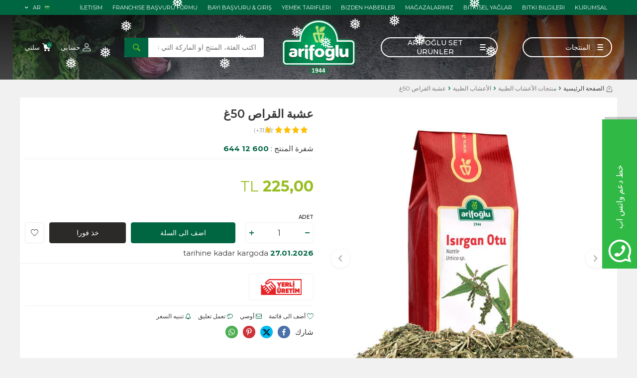

--- FILE ---
content_type: text/html; charset=UTF-8
request_url: https://www.arifoglu.com/isirgan-otu-50g-ar
body_size: 72609
content:
<!DOCTYPE html>
<html lang="ar"  dir="rtl">
<head>
<meta charset="utf-8" />
<title>عشبة القراص 50غ</title>
<meta name="description" content="Isırgan Otu 50g ürünü Arifoglu.com'da sipariş vermek için hemen tıklayın! عشبة القراص 50غ" />
<meta name="copyright" content="T-Soft E-Ticaret Sistemleri" />
<script>window['PRODUCT_DATA'] = [];</script>
<meta name="robots" content="index,follow" /><link rel="canonical" href="https://www.arifoglu.com/isirgan-otu-50g-ar" /><link rel="alternate" hreflang="ar" href="https://www.arifoglu.com/isirgan-otu-50g-ar" />
<link rel="alternate" hreflang="en" href="https://www.arifoglu.com/nettle-herb-50g" />
<link rel="alternate" hreflang="x-default" href="https://www.arifoglu.com/isirganotu50g" />
<link rel="alternate" hreflang="tr" href="https://www.arifoglu.com/isirganotu50g" />
<meta property="og:image" content="https://www.arifoglu.com/isirgan-otu-50g-ar-766574-51-O.jpg"/>
                <meta property="og:image:width" content="300" />
                <meta property="og:image:height" content="300" />
                <meta property="og:type" content="product" />
                <meta property="og:title" content="عشبة القراص 50غ" />
                <meta property="og:description" content="Isırgan Otu 50g ürünü Arifoglu.com'da sipariş vermek için hemen tıklayın! عشبة القراص 50غ" />
                <meta property="product:availability" content="in stock" />
                <meta property="og:url" content="https://www.arifoglu.com/isirgan-otu-50g-ar" />
                <meta property="og:site_name" content="Arifoğlu® Organik Ve Doğal Ürünler" />
                <meta name="twitter:card" content="summary" />
                <meta name="twitter:title" content="عشبة القراص 50غ" />
                <meta name="twitter:description" content="Isırgan Otu 50g ürünü Arifoglu.com'da sipariş vermek için hemen tıklayın! عشبة القراص 50غ" />
                <meta name="twitter:image" content="https://www.arifoglu.com/isirgan-otu-50g-ar-766574-51-O.jpg" />
            <script>
                const E_EXPORT_ACTIVE = 1;
                const CART_DROPDOWN_LIST = true;
                const ENDPOINT_PREFIX = '';
                const ENDPOINT_ALLOWED_KEYS = [];
                const SETTINGS = {"KVKK_REQUIRED":1,"NEGATIVE_STOCK":"0","DYNAMIC_LOADING_SHOW_BUTTON":1,"IS_COMMENT_RATE_ACTIVE":0};
                try {
                    var PAGE_TYPE = 'product';
                    var PAGE_ID = 3;
                    var ON_PAGE_READY = [];
                    var THEME_VERSION = 'v5';
                    var THEME_FOLDER = 'v5-mango';
                    var MEMBER_INFO = {"ID":0,"CODE":"","FIRST_NAME":"","BIRTH_DATE":"","GENDER":"","LAST_NAME":"","MAIL":"","MAIL_HASH":"","PHONE":"","PHONE_HASH":"","PHONE_HASH_SHA":"","GROUP":0,"TRANSACTION_COUNT":0,"REPRESENTATIVE":"","KVKK":-1,"COUNTRY":"TR","E_COUNTRY":"TR"};
                    var IS_VENDOR = 0;
                    var MOBILE_ACTIVE = false;
                    var CART_COUNT = '0';
                    var CART_TOTAL = '0,00';
                    var SESS_ID = '7630c11dd11124bd407fe6b9153776a8';
                    var LANGUAGE = 'ar';
                    var CURRENCY = 'TL';
                    var SEP_DEC = ',';
                    var SEP_THO = '.';
                    var DECIMAL_LENGTH = 2;  
                    var SERVICE_INFO = null;
                    var CART_CSRF_TOKEN = '0d90e01027f4ac8543588c51c7997fecdeb7c62b2a480f47a59aabfe7087c147';
                    var CSRF_TOKEN = 'pq4RE2Xj7LpP1yEqBDcpnXibsZ68sY9PRUBd6YWYQzs=';
                    
                }
                catch(err) { }
            </script>
            <!--cache--><link rel="preload" as="font" href="/theme/v5/css/fonts/tsoft-icon.woff2?v=1" type="font/woff2" crossorigin>
<link rel="preconnect" href="https://fonts.gstatic.com" crossorigin>
<link rel="preload" as="style" href="https://fonts.googleapis.com/css?family=Montserrat:300,regular,500,600,700&display=swap">
<link rel="stylesheet" href="https://fonts.googleapis.com/css?family=Montserrat:300,regular,500,600,700&display=swap" media="print" onload="this.media='all'">
<noscript>
<link rel="stylesheet" href="https://fonts.googleapis.com/css?family=Montserrat:300,regular,500,600,700&display=swap">
</noscript>
<link type="text/css" rel="stylesheet" href="/srv/compressed/load/all/css/ar/3/0.css?v=1768563835&isTablet=0&isMobile=0&userType=Ziyaretci">
<link rel="shortcut icon" href="//www.arifoglu.com/Data/EditorFiles/icon.png">
<meta name="viewport" content="width=device-width, initial-scale=1">
<script src="/theme/v5/js/callbacks.js?v=1768563835"></script>
<script src="/js/tsoftapps/v5/header.js?v=1768563835"></script>
<meta name="p:domain_verify" content="a4fea0f4961bcae805815fd7c7575c36"/><meta name="facebook-domain-verification" content="5m70b6b2rc6opsctbmv1p1vmlr0alc" /><!-- Google Tag Manager -->
<script>(function(w,d,s,l,i){w[l]=w[l]||[];w[l].push({'gtm.start':
new Date().getTime(),event:'gtm.js'});var f=d.getElementsByTagName(s)[0],
j=d.createElement(s),dl=l!='dataLayer'?'&l='+l:'';j.async=true;j.src=
'https://www.googletagmanager.com/gtm.js?id='+i+dl;f.parentNode.insertBefore(j,f);
})(window,document,'script','dataLayer','GTM-MLXRG5W');</script>
<!-- End Google Tag Manager --><meta name="yandex-verification" content="fa1003ff43977665" /><!-- Event snippet for ÖDEME SAYFASI conversion page
In your html page, add the snippet and call gtag_report_conversion when someone clicks on the chosen link or button. -->
<script>
function gtag_report_conversion(url) {
var callback = function () {
if (typeof(url) != 'undefined') {
window.location = url;
}
};
gtag('event', 'conversion', {
'send_to': 'AW-965522992/pdnxCNS5sesaELDssswD',
'transaction_id': '',
'event_callback': callback
});
return false;
}
</script><meta name="p:domain_verify" content="c9dba7761f6234b4acd0fc3e74896a5e" /><script type="text/javascript">
function detectmobWP() {
if (navigator.userAgent.match(/Android/i)
|| navigator.userAgent.match(/webOS/i)
|| navigator.userAgent.match(/iPhone/i)
|| navigator.userAgent.match(/iPad/i)
|| navigator.userAgent.match(/iPod/i)
|| navigator.userAgent.match(/BlackBerry/i)
|| navigator.userAgent.match(/Windows Phone/i)
) {
return true;
} else {
return false;
}
}
document.addEventListener('DOMContentLoaded', () => {
// LANGUAGE SETTINGS
var language_content = JSON.parse('{"phone_number":{"tr":"905306061944"},"static_message":{"tr":"Merhaba","en":"Hi!"},"banner_title":{"tr":"Whatsapp Bilgi Hattı","en":"Whatsapp Support Line","ar":"خط دعم واتس اب"},"banner_message":{"tr":"İletişime geçmek için hemen tıklayınız","ar":"انقر الآن للاتصال بنا","en":"Click now to contact us"},"button_text":{"tr":"Tıklayınız","en":"Click","ar":"انقر"}}');
var current_lang = window.LANGUAGE;
var phone_number = '905306061944';
if (typeof language_content.phone_number[current_lang] != 'undefined' && language_content.phone_number[current_lang] != "") {
phone_number = language_content.phone_number[current_lang];
}
var url = "https://api.whatsapp.com/send?phone=" + phone_number + "&text=";
var banner_title = 'Whatsapp Bilgi Hattı';
if (typeof language_content.banner_title[current_lang] != 'undefined' && language_content.banner_title[current_lang] != "") {
banner_title = language_content.banner_title[current_lang];
}
document.querySelector('#professional-whatsapp-passive.wp-app').innerHTML = banner_title;
var banner_message = 'İletişime geçmek için hemen tıklayınız';
if (typeof language_content.banner_message[current_lang] != 'undefined' && language_content.banner_message[current_lang] != "") {
banner_message = language_content.banner_message[current_lang];
}
document.querySelector('#whatsapp-text.wp-app').innerHTML = banner_message;
var static_message = 'Merhaba';
if (typeof language_content.static_message[current_lang] != 'undefined' && language_content.static_message[current_lang] != "") {
static_message = language_content.static_message[current_lang];
}
url += static_message;
document.querySelector("#whatsapp-link.wp-app").href = url;
var button_text = 'Tıklayınız';
if (typeof language_content.button_text[current_lang] != 'undefined' && language_content.button_text[current_lang] != "") {
button_text = language_content.button_text[current_lang];
}
document.querySelector('#whatsapp-link.wp-app').innerHTML = button_text;
// LANGUAGE SETTINGS END
if (detectmobWP() == false) {
document.querySelector('#whatsapp-link').href = document.querySelector('#whatsapp-link').href.replace('api', 'web')
}
show('#professional-whatsapp-passive');
hide('#professional-whatsapp-active');
document.querySelector('#professional-whatsapp-passive').addEventListener('click', function () {
show('#professional-whatsapp-active');
addClass('#whatsapp-wrap','active');
});
document.querySelector('#whatsapp-close').addEventListener('click', function () {
show('#professional-whatsapp-passive');
hide('#professional-whatsapp-active');
removeClass('#whatsapp-wrap','active');
});
if (PAGE_TYPE === 'product') {
var str = document.getElementById('whatsapp-link').href;
str = str.substr(0, str.indexOf('text=') + 5);
document.getElementById('whatsapp-link').href = str + location.href;
}
function show(el){
document.querySelector(el).style.display = "block";
}
function hide(el){
document.querySelector(el).style.display = "none";
}
function addClass(el,class_name){
document.querySelector(el).classList.add(class_name)
}
function removeClass(el,class_name){
document.querySelector(el).classList.remove(class_name)
}
});
</script>
<style type="text/css">
#whatsapp-wrap {
position: fixed;
top: calc(50% - 200px);
right: 0;
overflow: visible;
z-index: 10000;
}
#professional-whatsapp-passive {
position: absolute;
top: 10px;
right: 0;
width: 300px;
height: 70px;
line-height: 70px;
font-size: 17px;
color: #fff;
padding-right: 15px;
padding-left: 80px;
background: #30ba45;
box-shadow: 5px 5px 0px 0 rgba(0, 0, 0, .2);
-webkit-transition-duration: .5s;
-ms-transition-duration: .5s;
transition-duration: .5s;
-webkit-transform-origin: right bottom;
-ms-transform-origin: right bottom;
transform-origin: right bottom;
-webkit-transform: rotate(-90deg);
-ms-transform: rotate(-90deg);
transform: rotate(-90deg);
cursor: pointer;
direction: ltr;
z-index: 33;
}
#professional-whatsapp-passive:before {
content: '';
position: absolute;
top: 0;
left: 0;
width: 70px;
height: 70px;
background: url('https://storage.tsoftapps.com/uploads/images/aYtVEC5C3oxz3SdGErWZg3nb5uJCIR9opf7OiiU3.png') no-repeat 17px center;
-webkit-transform: rotate(90deg);
-ms-transform: rotate(90deg);
transform: rotate(90deg);
}
#whatsapp-wrap.active #professional-whatsapp-passive {
right: -290px;
}
#professional-whatsapp-active {
display: none;
position: absolute;
top: 65px;
right: 0px;
width: 250px;
height: 290px;
text-align: center;
background: #30ba45;
box-shadow: 5px 5px 0px 0 rgba(0, 0, 0, .2);
}
#whatsapp-wrap.active #professional-whatsapp-active {
right: 0;
}
#whatsapp-close {
float: left;
width: 100%;
padding: 10px 15px;
box-sizing: border-box;
color: #fff;
text-align: left;
cursor: pointer;
}
#whatsapp-text {
float: left;
width: 100%;
font-size: 21px;
color: #fff;
text-transform: capitalize;
padding-top: 80px;
background: url('https://storage.tsoftapps.com/uploads/images/Be2a4TY06ibH3Zv5aft1UXr7dxREx7mte7GJAO5d.png') no-repeat center 0;
margin: 20px 0 30px;
}
#whatsapp-link {
display: inline-block;
width: 150px;
line-height: 35px;
font-size: 21px;
color: #fff;
border: 2px solid #fff;
border-radius: 2px;
}
@media screen and (max-width: 769px) {
#whatsapp-wrap {
top: calc(50% - 150px);
}
#professional-whatsapp-passive {
width: 0;
height: 40px;
line-height: 40px;
padding-right: 0;
padding-left: 40px;
overflow: hidden;
}
#professional-whatsapp-passive:before {
width: 40px;
height: 40px;
background-size: 50%;
background-position: 10px center;
}
#professional-whatsapp-active {
top: 40px;
height: 250px;
}
#whatsapp-text {
line-height: 22px;
font-size: 18px;
padding-top: 70px;
margin: 10px 0 20px;
}
}
</style>
<span id='whatsapp-wrap'>
<span class="ease wp-app" id='professional-whatsapp-passive'></span>
<span class="ease wp-app" id='professional-whatsapp-active'>
<span id='whatsapp-close'>x</span>
<span id='whatsapp-text' class="wp-app"></span>
<a target='_blank' href="" id="whatsapp-link" class="wp-app"></a>
</span>
</span><script>
if(typeof window.FB_EVENT_ID == 'undefined'){
window.FB_EVENT_ID = "fb_" + new Date().getTime();
}
</script><meta name="msvalidate.01" content="5587D42B0EB52CCBC1C94E03350E484D" /><!-- T-Soft Apps - v5 Google GTAG - Tracking Code Start -->
<script>
var GOOGLE_APP_HEAD = {
GA4_TRACKING_ID: 'G-T6924JLGQ6',
params: {
GA4_TRACKING_ID: 'G-T6924JLGQ6',
GTAG_TRACKING_ID: 'UA-87754049-1',
},
run: () => {
for (const [key, value] of Object.entries(GOOGLE_APP_HEAD.params)) {
GOOGLE_APP_HEAD.params[key] = value === '{{' + key + '}}' || value === '' ? '' : value;
}
let script = document.createElement('script');
script.src = 'https://www.googletagmanager.com/gtag/js?id=' + (GOOGLE_APP_HEAD.params.GA4_TRACKING_ID || GOOGLE_APP_HEAD.params.GTAG_TRACKING_ID);
script.async = true;
document.head.appendChild(script);
}
}
GOOGLE_APP_HEAD.run();
function gtag() {
dataLayer.push(arguments);
}
</script>
<!-- T-Soft Apps - v5 Google GTAG - Tracking Code End --><!-- T-Soft Apps - V5 - Facebook Dönüşümler API - Tracking Code Head Start -->
<script>
if(typeof window.FB_CONVERSION_EVENT_ID == 'undefined'){
window.FB_CONVERSION_EVENT_ID = "fb_" + new Date().getTime();
}
</script>
<!-- T-Soft Apps - V5 - Facebook Dönüşümler API - Tracking Code Head End --><meta name="facebook-domain-verification" content="content='1709880085783961'" /><meta name="google-site-verification" content="sPzXIjU4vILJZ2MGZyLxmvGbKanZoaoIOCVa_D-NCpI" />
</head>
<body><!--ytag--> <script>(function (d,s,i) { var j = d.createElement('script'); j.async = true; j.id = 'ytag'; j.src = 'https://cdn.yapaytech.com/ytag/script.js'; j.setAttribute('pid',i); d.head.appendChild(j); })( document, 'script', 'da8f0dcf-7505-4213-bc47-eb92d972dd56');</script> <!-- End ytag -->
<!-- Google Tag Manager (noscript) -->
<noscript><iframe src="https://www.googletagmanager.com/ns.html?id=GTM-MLXRG5W"
height="0" width="0" style="display:none;visibility:hidden"></iframe></noscript>
<!-- End Google Tag Manager (noscript) -->
<input type="hidden" id="cookie-law" value="1">
<div class="w-100 d-flex flex-wrap ">
<div class=" col-12 col-sm-12 col-md-12 col-lg-12 col-xl-12 col-xxl-12 column-136  "><div class="row">
<div id="relation|158" data-id="158" class="relArea col-12 v5-mango  folder-header tpl-user_arifoglu-ust-2025 " dir="rtl" ><div class="row">
<header class="container-fluid position-relative">
<div class="row">
<div id="header-top" class="container-fluid bg-primary d-none text-white d-lg-block">
<div class="row">
<div class="container">
<div class="row">
<div class="col-auto">
<nav id="top-menu" class="d-flex justify-content-start">
<ul class="d-flex flex-wrap">
<li class="px-1"><a id="menu-header-top-1" target="" href="/kurumsal" class="">Kurumsal</a></li>
<li class="px-1"><a id="menu-header-top-2" target="" href="/bitki-bilgileri" class="">Bitki bilgileri</a></li>
<li class="px-1"><a id="menu-header-top-3" target="" href="/bitkisel-yaglar-nedir" class="">Bitkisel yağlar</a></li>
<li class="px-1"><a id="menu-header-top-4" target="" href="/magazalarimiz" class="">Mağazalarımız</a></li>
<li class="px-1"><a id="menu-header-top-5" target="" href="/haber-listesi" class="">Bizden haberler</a></li>
<li class="px-1"><a id="menu-header-top-6" target="" href="/yemek-tarifleri" class="">Yemek tarifleri</a></li>
<li class="px-1"><a id="menu-header-top-7" target="" href="https://www.arifoglu.com/bayi-girisi-sayfasi" class="">Bayi başvuru & giriş</a></li>
<li class="px-1"><a id="menu-header-top-8" target="" href="/franchise-basvuru-formu" class="">Franchise başvuru formu</a></li>
<li class="px-1"><a id="menu-header-top-9" target="" href="https://www.arifoglu.com/iletisim" class="">İletisim</a></li>
</ul>
</nav>
</div>
<div class="ml-auto">
<div class="d-flex">
<div class="dropdown">
<span id="language-currency-btn-158" class="dropdown-title cursor-pointer d-flex align-items-center px-1 language-select" data-toggle="dropdown">
<img class="language-select-img border-circle" src="/lang/ar/ar.webp" alt="ar" width="16" height="16">
AR
<i class="ti-arrow-down ml-1"></i>
</span>
<div class="dropdown-menu">
<div class="w-100 mb-1">
<label for="site-language-select-158">لغة</label>
<select id="site-language-select-158" class="form-control" data-toggle="language">
<option value="tr">Türkçe</option>
<option value="en">English</option>
<option selected value="ar">عربي</option>
</select>
</div>
</div>
</div>
</div>
</div>
</div>
</div>
</div>
</div>
<div id="header-middle" class="w-100 mt130 ">
<div id="header-sticky" class="w-100 ustBannerOther " data-toggle="sticky" data-parent="#header-middle" data-class="header-sticky" data-scroll="180" data-direction="true">
<div id="header-main" class="w-100 py-1">
<div class="container">
<div class="row align-items-center">
<div class="col-4 col-md-5 d-flex align-items-center">
<a href="#mobile-menu-158" data-toggle="drawer" class="header-mobile-menu-btn menu-titlex" aria-label="قائمة">
<i class="d-block d-md-none ti-menu text-white"></i>
<span class="d-none d-md-block">المنتجات</span>
</a>
<ul class="d-none d-md-flex position-relative magaza menu menu-158">
<li class="ml-1 position-relative">
<a id="menu-88158" href="https://www.arifoglu.com/kombin-urunler" target="" class="d-flex align-items-center w-100 px-1 text-center text-uppercase menu-titlex " title="Arifoğlu Set Ürünler">
Arifoğlu Set Ürünler
</a>
</li>
</ul>
</div>
<div class="col-4 col-lg-2 d-flex justify-content-center">
<a href="https://www.arifoglu.com/" id="logo" aria-label="logo">
<p><img src="//www.arifoglu.com/Data/EditorFiles/logo.png" alt="logo.png (13 KB)" width="186" height="138" /></p>
</a>
</div>
<div id="header-search" class="col-12 col-lg-3 d-none d-lg-block">
<form action="/arama" method="get" autocomplete="off" id="search" class="w-100 position-relative">
<input id="live-search" type="search" name="q" placeholder="اكتب الفئة، المنتج او الماركة التي تبحث عنها " class="form-control form-control-md"
data-search="live-search" v-model="searchVal" data-licence="1">
<button type="submit" class="btn btn-primary" id="live-search-btn"></button>
<div class="p-1 pb-0 bg-white border border-round search-form-list" id="dynamic-search-158" v-if="searchVal.length > 0 && data != ''" v-cloak>
<div class="row dynamic-search">
<div class="col-12 col-sm dynamic-search-item mb-1" v-if="data.products.length > 0">
<div class="block-title border-bottom border-light">المنتجات</div>
<ul>
<li v-for="P in data.products">
<a :href="'/' + P.url">
<span class="search-image" v-if="P.image"><img :src="P.image" :alt="P.title"></span>
<span v-html="P.title"></span>
</a>
</li>
</ul>
</div>
<div class="col-12 col-sm dynamic-search-item mb-1" v-if="data.categories.length > 0">
<div class="block-title border-bottom border-light">الفئات</div>
<ul>
<li v-for="C in data.categories">
<a :href="'/' + C.url">
<span class="search-image" v-if="C.image"><img :src="C.image" :alt="C.title"></span>
<span v-html="C.title"></span>
</a>
</li>
</ul>
</div>
<div class="col-12 col-sm dynamic-search-item mb-1" v-if="data.brands.length > 0">
<div class="block-title border-bottom border-light">العلامات التجارية</div>
<ul>
<li v-for="B in data.brands">
<a :href="'/' + B.url">
<span class="search-image" v-if="B.image"><img :src="B.image" :alt="B.title"></span>
<span v-html="B.title"></span>
</a>
</li>
</ul>
</div>
<div class="col-12 col-sm dynamic-search-item" v-if="data.combines.length > 0">
<div class="block-title border-bottom border-light">مجموعات</div>
<ul>
<li v-for="C in data.combines">
<a :href="'/' + C.url">
<span class="search-image" v-if="C.image"><img :src="C.image" :alt="C.title"></span>
<span v-html="C.title"></span>
</a>
</li>
</ul>
</div>
<div class="dynamic-search-item px-1 mb-1" v-if="data.products.length < 1 && data.categories.length < 1 && data.brands.length < 1 && data.combines.length < 1">
لم تكون هناك نتائج
</div>
</div>
</div>
</form>
</div>
<div id="hm-links" class="col-4 col-lg-2 ml-auto ml-lg-0">
<div class="row justify-content-flex-end">
<div class="col-auto">
<a href="#header-member-panel-158" data-toggle="drawer" class="hm-link" id="header-account" aria-label="حسابي">
<i class="ti-user"></i>
<span class="d-none d-lg-block">حسابي</span>
</a>
</div>
<div class="col-auto position-relative">
<a href="/sepet" class="hm-link header-cart-dropdown" id="header-cart-btn" aria-label="سلتي">
<i class="ti-basket "><span class="badge bg-primary border-0 cart-soft-count text-primary text-white">0</span></i>
<span class="d-none d-lg-block">سلتي</span>
</a>
<div class="header-cart-dropdown-list d-none"></div>
</div>
</div>
</div>
<div id="header-search" class="col-12 d-block d-lg-none">
<form action="/arama" method="get" autocomplete="off" id="search" class="w-100 position-relative">
<input id="live-search" type="search" name="q" placeholder="اكتب الفئة، المنتج او الماركة التي تبحث عنها " class="form-control form-control-md"
data-search="live-search" v-model="searchVal" data-licence="1">
<button type="submit" class="btn btn-primary" id="live-search-btn"></button>
<div class="p-1 pb-0 bg-white border border-round search-form-list" id="dynamic-search-158" v-if="searchVal.length > 0 && data != ''" v-cloak>
<div class="row dynamic-search">
<div class="col-12 col-sm dynamic-search-item mb-1" v-if="data.products.length > 0">
<div class="block-title border-bottom border-light">المنتجات</div>
<ul>
<li v-for="P in data.products">
<a :href="'/' + P.url">
<span class="search-image" v-if="P.image"><img :src="P.image" :alt="P.title"></span>
<span v-html="P.title"></span>
</a>
</li>
</ul>
</div>
<div class="col-12 col-sm dynamic-search-item mb-1" v-if="data.categories.length > 0">
<div class="block-title border-bottom border-light">الفئات</div>
<ul>
<li v-for="C in data.categories">
<a :href="'/' + C.url">
<span class="search-image" v-if="C.image"><img :src="C.image" :alt="C.title"></span>
<span v-html="C.title"></span>
</a>
</li>
</ul>
</div>
<div class="col-12 col-sm dynamic-search-item mb-1" v-if="data.brands.length > 0">
<div class="block-title border-bottom border-light">العلامات التجارية</div>
<ul>
<li v-for="B in data.brands">
<a :href="'/' + B.url">
<span class="search-image" v-if="B.image"><img :src="B.image" :alt="B.title"></span>
<span v-html="B.title"></span>
</a>
</li>
</ul>
</div>
<div class="col-12 col-sm dynamic-search-item" v-if="data.combines.length > 0">
<div class="block-title border-bottom border-light">مجموعات</div>
<ul>
<li v-for="C in data.combines">
<a :href="'/' + C.url">
<span class="search-image" v-if="C.image"><img :src="C.image" :alt="C.title"></span>
<span v-html="C.title"></span>
</a>
</li>
</ul>
</div>
<div class="dynamic-search-item px-1 mb-1" v-if="data.products.length < 1 && data.categories.length < 1 && data.brands.length < 1 && data.combines.length < 1">
لم تكون هناك نتائج
</div>
</div>
</div>
</form>
</div>
</div>
</div>
</div>
</div>
</div>
</div>
</header>
<div data-rel="mobile-menu-158" class="drawer-overlay drawer-overlayx"></div>
<div id="mobile-menu-158" class="drawer-wrapper drawer-wrapper-menu" data-display="overlay" data-position="left">
<div class="drawer-header">
<div class="drawer-title">
<span class="text-white">قائمة</span>
</div>
<div class="drawer-close" id="mobile-menu-close">
<i class="ti-close text-white"></i>
</div>
</div>
<nav class="w-100 px-2 mb-2 drawer-menu">
<ul class="w-100 clearfix">
<li class="w-100 border-bottom">
<a href="#drawer-menu-27" id="mobile-menu-27" data-toggle="drawer" class="d-flex align-items-center fw-bold text-uppercase menu-item ">
Organik Ürünler
<span class="ml-auto">
<i class="ti-arrow-right text-white"></i>
</span>
</a>
<div id="drawer-menu-27" data-display="overlay" data-position="left" class="drawer-wrapper drawer-wrapper-menu">
<div class="w-100 px-2 mb-2">
<div class="d-flex align-items-center fw-bold text-uppercase text-white border-bottom py-2 mb-2 position-relative mobile-menu-title sub-drawer-close" data-rel="drawer-menu-27">
<i class="ti-arrow-left mr-2"></i>
Organik Ürünler
</div>
<ul class="clearfix w-100">
<li class="w-100">
<a id="mobile-menu-49" href="https://www.arifoglu.com/organik-bitki-urunleri-ar" target="" class="d-flex align-items-center fw-bold text-uppercase sub-menu-item " title="منتجات الأعشاب الطبيعية">
منتجات الأعشاب الطبيعية
</a>
</li>
<li class="w-100">
<a id="mobile-menu-50" href="https://www.arifoglu.com/organik-soslar-ve-salcalar-ar" target="" class="d-flex align-items-center fw-bold text-uppercase sub-menu-item " title="صلصات ومعجون عضوي">
صلصات ومعجون عضوي
</a>
</li>
<li class="w-100">
<a id="mobile-menu-51" href="https://www.arifoglu.com/organik-pekmez-ve-pureler" target="" class="d-flex align-items-center fw-bold text-uppercase sub-menu-item " title="Organik Pekmez ve Püreler">
Organik Pekmez ve Püreler
</a>
</li>
<li class="w-100">
<a id="mobile-menu-52" href="https://www.arifoglu.com/organik-bal-ve-ari-urunleri-ar" target="" class="d-flex align-items-center fw-bold text-uppercase sub-menu-item " title="العسل ومنتجات النحل العضوية">
العسل ومنتجات النحل العضوية
</a>
</li>
<li class="w-100">
<a id="mobile-all-menu-27" href="https://www.arifoglu.com/المنتجات-العضوية" class="d-flex align-items-center fw-bold text-uppercase text-white sub-menu-item" title="Tümünü Gör">Tümünü Gör</a>
</li>
</ul>
</div>
</div>
</li>
<li class="w-100 border-bottom">
<a href="#drawer-menu-28" id="mobile-menu-28" data-toggle="drawer" class="d-flex align-items-center fw-bold text-uppercase menu-item ">
Baharat
<span class="ml-auto">
<i class="ti-arrow-right text-white"></i>
</span>
</a>
<div id="drawer-menu-28" data-display="overlay" data-position="left" class="drawer-wrapper drawer-wrapper-menu">
<div class="w-100 px-2 mb-2">
<div class="d-flex align-items-center fw-bold text-uppercase text-white border-bottom py-2 mb-2 position-relative mobile-menu-title sub-drawer-close" data-rel="drawer-menu-28">
<i class="ti-arrow-left mr-2"></i>
Baharat
</div>
<ul class="clearfix w-100">
<li class="w-100">
<a href="#drawer-menu-16" id="mobile-menu-16" data-toggle="drawer" class="d-flex align-items-center fw-bold text-uppercase sub-menu-item ">
أكياس البهارات
<span class="ml-auto">
<i class="ti-arrow-right text-white"></i>
</span>
</a>
<div id="drawer-menu-16" data-display="overlay" data-position="left" class="drawer-wrapper drawer-wrapper-menu">
<div class="w-100 px-2 mb-2">
<div class="d-flex align-items-center fw-bold text-uppercase text-white border-bottom py-2 mb-2 position-relative mobile-menu-title sub-drawer-close" data-rel="drawer-menu-16">
<i class="ti-arrow-left mr-2"></i>
أكياس البهارات
</div>
<ul class="clearfix w-100">
<li class="w-100">
<a id="mobile-menu-18" href="https://www.arifoglu.com/maksi-boybaharatar" target="" class="d-flex align-items-center fw-bold text-uppercase sub-menu-item " title="بهارات الحجم الصغير">
بهارات الحجم الصغير
</a>
</li>
<li class="w-100">
<a id="mobile-menu-19" href="https://www.arifoglu.com/ekonomik-boy-baharatar" target="" class="d-flex align-items-center fw-bold text-uppercase sub-menu-item " title="بهارات الحجم الاقتصادي">
بهارات الحجم الاقتصادي
</a>
</li>
<li class="w-100">
<a id="mobile-menu-20" href="https://www.arifoglu.com/endustriyel-boy-baharatar" target="" class="d-flex align-items-center fw-bold text-uppercase sub-menu-item " title="بهارات الحجم الكبير">
بهارات الحجم الكبير
</a>
</li>
<li class="w-100">
<a id="mobile-all-menu-16" href="https://www.arifoglu.com/paket-baharat-arb" class="d-flex align-items-center fw-bold text-uppercase text-white sub-menu-item" title="Tümünü Gör">Tümünü Gör</a>
</li>
</ul>
</div>
</div>
</li>
<li class="w-100">
<a href="#drawer-menu-17" id="mobile-menu-17" data-toggle="drawer" class="d-flex align-items-center fw-bold text-uppercase sub-menu-item ">
البهارات المعلبة
<span class="ml-auto">
<i class="ti-arrow-right text-white"></i>
</span>
</a>
<div id="drawer-menu-17" data-display="overlay" data-position="left" class="drawer-wrapper drawer-wrapper-menu">
<div class="w-100 px-2 mb-2">
<div class="d-flex align-items-center fw-bold text-uppercase text-white border-bottom py-2 mb-2 position-relative mobile-menu-title sub-drawer-close" data-rel="drawer-menu-17">
<i class="ti-arrow-left mr-2"></i>
البهارات المعلبة
</div>
<ul class="clearfix w-100">
<li class="w-100">
<a id="mobile-menu-74" href="https://www.arifoglu.com/ekonomik-pet-baharat-ar" target="" class="d-flex align-items-center fw-bold text-uppercase sub-menu-item " title="بهارات الحجم الاقتصادي">
بهارات الحجم الاقتصادي
</a>
</li>
<li class="w-100">
<a id="mobile-menu-75" href="https://www.arifoglu.com/endustriyel-pet-baharat-ar" target="" class="d-flex align-items-center fw-bold text-uppercase sub-menu-item " title="بهارات الحجم الكبير">
بهارات الحجم الكبير
</a>
</li>
<li class="w-100">
<a id="mobile-all-menu-17" href="https://www.arifoglu.com/ekonomik-boy-pet-baharat-ar" class="d-flex align-items-center fw-bold text-uppercase text-white sub-menu-item" title="Tümünü Gör">Tümünü Gör</a>
</li>
</ul>
</div>
</div>
</li>
<li class="w-100">
<a id="mobile-menu-15" href="https://www.arifoglu.com/cam-sise-baharat-ar" target="" class="d-flex align-items-center fw-bold text-uppercase sub-menu-item " title="علب البهارات الزجاجية">
علب البهارات الزجاجية
</a>
</li>
<li class="w-100">
<a id="mobile-menu-256" href="https://www.arifoglu.com/cajun-baharati-kajun" target="" class="d-flex align-items-center fw-bold text-uppercase sub-menu-item " title="Cajun Baharatı / Kajun">
Cajun Baharatı / Kajun
</a>
</li>
<li class="w-100">
<a id="mobile-menu-258" href="https://www.arifoglu.com/tavuk-baharati-arifoglu" target="" class="d-flex align-items-center fw-bold text-uppercase sub-menu-item " title="Tavuk Baharatı">
Tavuk Baharatı
</a>
</li>
<li class="w-100">
<a id="mobile-menu-22" href="https://www.arifoglu.com/degirmenli-cam-sise-baharat-ar" target="" class="d-flex align-items-center fw-bold text-uppercase sub-menu-item " title="علب البهارات الزجاجية ذات المطحنة">
علب البهارات الزجاجية ذات المطحنة
</a>
</li>
<li class="w-100">
<a id="mobile-menu-257" href="https://www.arifoglu.com/patates-baharati-cesni" target="" class="d-flex align-items-center fw-bold text-uppercase sub-menu-item " title="Patates Baharatı Çeşni">
Patates Baharatı Çeşni
</a>
</li>
<li class="w-100">
<a href="#drawer-menu-23" id="mobile-menu-23" data-toggle="drawer" class="d-flex align-items-center fw-bold text-uppercase sub-menu-item ">
سلسلة المطبخ العالمي
<span class="ml-auto">
<i class="ti-arrow-right text-white"></i>
</span>
</a>
<div id="drawer-menu-23" data-display="overlay" data-position="left" class="drawer-wrapper drawer-wrapper-menu">
<div class="w-100 px-2 mb-2">
<div class="d-flex align-items-center fw-bold text-uppercase text-white border-bottom py-2 mb-2 position-relative mobile-menu-title sub-drawer-close" data-rel="drawer-menu-23">
<i class="ti-arrow-left mr-2"></i>
سلسلة المطبخ العالمي
</div>
<ul class="clearfix w-100">
<li class="w-100">
<a id="mobile-menu-25" href="https://www.arifoglu.com/cam-sise-dunya-baharatlari" target="" class="d-flex align-items-center fw-bold text-uppercase sub-menu-item " title="Cam Şişe">
Cam Şişe
</a>
</li>
<li class="w-100">
<a id="mobile-menu-58" href="https://www.arifoglu.com/dunya-mutfak-baharatlari-endustiryel" target="" class="d-flex align-items-center fw-bold text-uppercase sub-menu-item " title="Endüstiryel Boy">
Endüstiryel Boy
</a>
</li>
<li class="w-100">
<a id="mobile-all-menu-23" href="https://www.arifoglu.com/dunya-mutfaklari-serisi-ar" class="d-flex align-items-center fw-bold text-uppercase text-white sub-menu-item" title="Tümünü Gör">Tümünü Gör</a>
</li>
</ul>
</div>
</div>
</li>
<li class="w-100">
<a href="#drawer-menu-27" id="mobile-menu-27" data-toggle="drawer" class="d-flex align-items-center fw-bold text-uppercase sub-menu-item ">
خلطات البهارات الجاهزة والأملاح
<span class="ml-auto">
<i class="ti-arrow-right text-white"></i>
</span>
</a>
<div id="drawer-menu-27" data-display="overlay" data-position="left" class="drawer-wrapper drawer-wrapper-menu">
<div class="w-100 px-2 mb-2">
<div class="d-flex align-items-center fw-bold text-uppercase text-white border-bottom py-2 mb-2 position-relative mobile-menu-title sub-drawer-close" data-rel="drawer-menu-27">
<i class="ti-arrow-left mr-2"></i>
خلطات البهارات الجاهزة والأملاح
</div>
<ul class="clearfix w-100">
<li class="w-100">
<a id="mobile-menu-28" href="https://www.arifoglu.com/harclar-ar" target="" class="d-flex align-items-center fw-bold text-uppercase sub-menu-item " title="خلطات البهارات الجاهزة">
خلطات البهارات الجاهزة
</a>
</li>
<li class="w-100">
<a id="mobile-menu-29" href="https://www.arifoglu.com/tuzlar-ar" target="" class="d-flex align-items-center fw-bold text-uppercase sub-menu-item " title="الأملاح">
الأملاح
</a>
</li>
<li class="w-100">
<a id="mobile-all-menu-27" href="https://www.arifoglu.com/harc-ve-tuz-ar" class="d-flex align-items-center fw-bold text-uppercase text-white sub-menu-item" title="Tümünü Gör">Tümünü Gör</a>
</li>
</ul>
</div>
</div>
</li>
<li class="w-100">
<a id="mobile-menu-90" href="https://www.arifoglu.com/tnk-baharat-ar" target="" class="d-flex align-items-center fw-bold text-uppercase sub-menu-item " title="علب البهارات المعدنية">
علب البهارات المعدنية
</a>
</li>
<li class="w-100">
<a id="mobile-menu-109" href="https://www.arifoglu.com/anise-ar" target="" class="d-flex align-items-center fw-bold text-uppercase sub-menu-item " title="يانسون">
يانسون
</a>
</li>
<li class="w-100">
<a id="mobile-menu-110" href="https://www.arifoglu.com/fish-spices-ar" target="" class="d-flex align-items-center fw-bold text-uppercase sub-menu-item " title="توابل السمك">
توابل السمك
</a>
</li>
<li class="w-100">
<a id="mobile-menu-111" href="https://www.arifoglu.com/white-pepper-ar" target="" class="d-flex align-items-center fw-bold text-uppercase sub-menu-item " title="الفلفل الأبيض">
الفلفل الأبيض
</a>
</li>
<li class="w-100">
<a id="mobile-menu-112" href="https://www.arifoglu.com/rosemary-ar" target="" class="d-flex align-items-center fw-bold text-uppercase sub-menu-item " title="إكليل الجبل">
إكليل الجبل
</a>
</li>
<li class="w-100">
<a id="mobile-menu-113" href="https://www.arifoglu.com/pine-nuts-ar" target="" class="d-flex align-items-center fw-bold text-uppercase sub-menu-item " title="الصنوبر">
الصنوبر
</a>
</li>
<li class="w-100">
<a id="mobile-menu-115" href="https://www.arifoglu.com/cig-meatball-spice-ar" target="" class="d-flex align-items-center fw-bold text-uppercase sub-menu-item " title="بهارات كرات اللحم النيئة">
بهارات كرات اللحم النيئة
</a>
</li>
<li class="w-100">
<a id="mobile-menu-116" href="https://www.arifoglu.com/corek-grass-ar" target="" class="d-flex align-items-center fw-bold text-uppercase sub-menu-item " title="كمون">
كمون
</a>
</li>
<li class="w-100">
<a id="mobile-menu-117" href="https://www.arifoglu.com/leave-of-daphne-ar" target="" class="d-flex align-items-center fw-bold text-uppercase sub-menu-item " title="إجازة دافني">
إجازة دافني
</a>
</li>
<li class="w-100">
<a id="mobile-menu-118" href="https://www.arifoglu.com/stuffed-spices-ar" target="" class="d-flex align-items-center fw-bold text-uppercase sub-menu-item " title="بهار محشي">
بهار محشي
</a>
</li>
<li class="w-100">
<a id="mobile-menu-119" href="https://www.arifoglu.com/basil-ar" target="" class="d-flex align-items-center fw-bold text-uppercase sub-menu-item " title="رَيحان">
رَيحان
</a>
</li>
<li class="w-100">
<a id="mobile-menu-120" href="https://www.arifoglu.com/poppy-ar" target="" class="d-flex align-items-center fw-bold text-uppercase sub-menu-item " title="شقائق النعمان">
شقائق النعمان
</a>
</li>
<li class="w-100">
<a id="mobile-menu-121" href="https://www.arifoglu.com/coconut-ar" target="" class="d-flex align-items-center fw-bold text-uppercase sub-menu-item " title="جوز الهند">
جوز الهند
</a>
</li>
<li class="w-100">
<a id="mobile-menu-122" href="https://www.arifoglu.com/isot-ar" target="" class="d-flex align-items-center fw-bold text-uppercase sub-menu-item " title="isot">
isot
</a>
</li>
<li class="w-100">
<a id="mobile-menu-123" href="https://www.arifoglu.com/cardamom-ar" target="" class="d-flex align-items-center fw-bold text-uppercase sub-menu-item " title="حب الهال">
حب الهال
</a>
</li>
<li class="w-100">
<a id="mobile-menu-124" href="https://www.arifoglu.com/black-pepper-ar" target="" class="d-flex align-items-center fw-bold text-uppercase sub-menu-item " title="فلفل اسود">
فلفل اسود
</a>
</li>
<li class="w-100">
<a id="mobile-menu-125" href="https://www.arifoglu.com/clove-ar" target="" class="d-flex align-items-center fw-bold text-uppercase sub-menu-item " title="القرنفل">
القرنفل
</a>
</li>
<li class="w-100">
<a id="mobile-menu-126" href="https://www.arifoglu.com/thyme-ar" target="" class="d-flex align-items-center fw-bold text-uppercase sub-menu-item " title="زعتر">
زعتر
</a>
</li>
<li class="w-100">
<a id="mobile-menu-127" href="https://www.arifoglu.com/cumin-ar" target="" class="d-flex align-items-center fw-bold text-uppercase sub-menu-item " title="كمون">
كمون
</a>
</li>
<li class="w-100">
<a id="mobile-menu-128" href="https://www.arifoglu.com/coriander-ar" target="" class="d-flex align-items-center fw-bold text-uppercase sub-menu-item " title="كزبرة">
كزبرة
</a>
</li>
<li class="w-100">
<a id="mobile-menu-136" href="https://www.arifoglu.com/meatballs-spice-ar" target="" class="d-flex align-items-center fw-bold text-uppercase sub-menu-item " title="بهارات كرات اللحم">
بهارات كرات اللحم
</a>
</li>
<li class="w-100">
<a id="mobile-menu-129" href="https://www.arifoglu.com/curry-ar" target="" class="d-flex align-items-center fw-bold text-uppercase sub-menu-item " title="كاري">
كاري
</a>
</li>
<li class="w-100">
<a id="mobile-menu-130" href="https://www.arifoglu.com/currant-ar" target="" class="d-flex align-items-center fw-bold text-uppercase sub-menu-item " title="الكشمش">
الكشمش
</a>
</li>
<li class="w-100">
<a id="mobile-menu-131" href="https://www.arifoglu.com/lemon-salt-ar" target="" class="d-flex align-items-center fw-bold text-uppercase sub-menu-item " title="ملح الليمون">
ملح الليمون
</a>
</li>
<li class="w-100">
<a id="mobile-menu-132" href="https://www.arifoglu.com/parsley-ar" target="" class="d-flex align-items-center fw-bold text-uppercase sub-menu-item " title="بَقدونس">
بَقدونس
</a>
</li>
<li class="w-100">
<a id="mobile-menu-133" href="https://www.arifoglu.com/mint-ar" target="" class="d-flex align-items-center fw-bold text-uppercase sub-menu-item " title="نعناع">
نعناع
</a>
</li>
<li class="w-100">
<a id="mobile-menu-134" href="https://www.arifoglu.com/chili-peppers-ar" target="" class="d-flex align-items-center fw-bold text-uppercase sub-menu-item " title="مسحوق الفلفل الحار">
مسحوق الفلفل الحار
</a>
</li>
<li class="w-100">
<a id="mobile-menu-135" href="https://www.arifoglu.com/garlic-ar" target="" class="d-flex align-items-center fw-bold text-uppercase sub-menu-item " title="ثوم">
ثوم
</a>
</li>
<li class="w-100">
<a id="mobile-menu-137" href="https://www.arifoglu.com/sumac-ar" target="" class="d-flex align-items-center fw-bold text-uppercase sub-menu-item " title="سماق">
سماق
</a>
</li>
<li class="w-100">
<a id="mobile-menu-138" href="https://www.arifoglu.com/sesame-ar" target="" class="d-flex align-items-center fw-bold text-uppercase sub-menu-item " title="سمسم">
سمسم
</a>
</li>
<li class="w-100">
<a id="mobile-menu-139" href="https://www.arifoglu.com/cinnamon-ar" target="" class="d-flex align-items-center fw-bold text-uppercase sub-menu-item " title="قرفة">
قرفة
</a>
</li>
<li class="w-100">
<a id="mobile-menu-267" href="https://www.arifoglu.com/maras-biberi" target="" class="d-flex align-items-center fw-bold text-uppercase sub-menu-item " title="Maraş Biberi">
Maraş Biberi
</a>
</li>
<li class="w-100">
<a id="mobile-menu-259" href="https://www.arifoglu.com/pumpkin-spice-balkabagi-baharati" target="" class="d-flex align-items-center fw-bold text-uppercase sub-menu-item " title="Pumpkin Spice Balkabağı Baharatı">
Pumpkin Spice Balkabağı Baharatı
</a>
</li>
<li class="w-100">
<a id="mobile-all-menu-28" href="https://www.arifoglu.com/التوابل" class="d-flex align-items-center fw-bold text-uppercase text-white sub-menu-item" title="Tümünü Gör">Tümünü Gör</a>
</li>
</ul>
</div>
</div>
</li>
<li class="w-100 border-bottom">
<a href="#drawer-menu-29" id="mobile-menu-29" data-toggle="drawer" class="d-flex align-items-center fw-bold text-uppercase menu-item ">
Sos ve Salçalar
<span class="ml-auto">
<i class="ti-arrow-right text-white"></i>
</span>
</a>
<div id="drawer-menu-29" data-display="overlay" data-position="left" class="drawer-wrapper drawer-wrapper-menu">
<div class="w-100 px-2 mb-2">
<div class="d-flex align-items-center fw-bold text-uppercase text-white border-bottom py-2 mb-2 position-relative mobile-menu-title sub-drawer-close" data-rel="drawer-menu-29">
<i class="ti-arrow-left mr-2"></i>
Sos ve Salçalar
</div>
<ul class="clearfix w-100">
<li class="w-100">
<a id="mobile-menu-40" href="https://www.arifoglu.com/soslar-ar" target="" class="d-flex align-items-center fw-bold text-uppercase sub-menu-item " title="الصلصات">
الصلصات
</a>
</li>
<li class="w-100">
<a id="mobile-menu-251" href="https://www.arifoglu.com/arifoglu-sirke" target="" class="d-flex align-items-center fw-bold text-uppercase sub-menu-item " title="Sirkeler">
Sirkeler
</a>
</li>
<li class="w-100">
<a id="mobile-all-menu-29" href="https://www.arifoglu.com/صلصة-ومعجون" class="d-flex align-items-center fw-bold text-uppercase text-white sub-menu-item" title="Tümünü Gör">Tümünü Gör</a>
</li>
</ul>
</div>
</div>
</li>
<li class="w-100 border-bottom">
<a id="mobile-menu-82" href="https://www.arifoglu.com/cesni" target="" class="d-flex align-items-center fw-bold text-uppercase menu-item " title="Çeşni">
Çeşni
</a>
</li>
<li class="w-100 border-bottom">
<a href="#drawer-menu-30" id="mobile-menu-30" data-toggle="drawer" class="d-flex align-items-center fw-bold text-uppercase menu-item ">
Bitki Ürünleri
<span class="ml-auto">
<i class="ti-arrow-right text-white"></i>
</span>
</a>
<div id="drawer-menu-30" data-display="overlay" data-position="left" class="drawer-wrapper drawer-wrapper-menu">
<div class="w-100 px-2 mb-2">
<div class="d-flex align-items-center fw-bold text-uppercase text-white border-bottom py-2 mb-2 position-relative mobile-menu-title sub-drawer-close" data-rel="drawer-menu-30">
<i class="ti-arrow-left mr-2"></i>
Bitki Ürünleri
</div>
<ul class="clearfix w-100">
<li class="w-100">
<a href="#drawer-menu-223" id="mobile-menu-223" data-toggle="drawer" class="d-flex align-items-center fw-bold text-uppercase sub-menu-item ">
شاي اعشاب
<span class="ml-auto">
<i class="ti-arrow-right text-white"></i>
</span>
</a>
<div id="drawer-menu-223" data-display="overlay" data-position="left" class="drawer-wrapper drawer-wrapper-menu">
<div class="w-100 px-2 mb-2">
<div class="d-flex align-items-center fw-bold text-uppercase text-white border-bottom py-2 mb-2 position-relative mobile-menu-title sub-drawer-close" data-rel="drawer-menu-223">
<i class="ti-arrow-left mr-2"></i>
شاي اعشاب
</div>
<ul class="clearfix w-100">
<li class="w-100">
<a id="mobile-menu-224" href="https://www.arifoglu.com/green-tea-ar" target="" class="d-flex align-items-center fw-bold text-uppercase sub-menu-item " title="شاي أخضر">
شاي أخضر
</a>
</li>
<li class="w-100">
<a id="mobile-all-menu-223" href="https://www.arifoglu.com/أنواع-شاي" class="d-flex align-items-center fw-bold text-uppercase text-white sub-menu-item" title="Tümünü Gör">Tümünü Gör</a>
</li>
</ul>
</div>
</div>
</li>
<li class="w-100">
<a id="mobile-menu-31" href="https://www.arifoglu.com/bitkiler-ar" target="" class="d-flex align-items-center fw-bold text-uppercase sub-menu-item " title="الأعشاب الطبية">
الأعشاب الطبية
</a>
</li>
<li class="w-100">
<a id="mobile-menu-32" href="https://www.arifoglu.com/karisim-bitkiler-ar" target="" class="d-flex align-items-center fw-bold text-uppercase sub-menu-item " title="خلطات الأعشاب الطبية ">
خلطات الأعشاب الطبية
</a>
</li>
<li class="w-100">
<a id="mobile-menu-34" href="https://www.arifoglu.com/bardak-poset-caylar-ar" target="" class="d-flex align-items-center fw-bold text-uppercase sub-menu-item " title=" ظرف زهورات">
ظرف زهورات
</a>
</li>
<li class="w-100">
<a id="mobile-menu-35" href="https://www.arifoglu.com/nektar-ve-sular-ar" target="" class="d-flex align-items-center fw-bold text-uppercase sub-menu-item " title="خلاصة ومياه الأعشاب الطبية">
خلاصة ومياه الأعشاب الطبية
</a>
</li>
<li class="w-100">
<a id="mobile-menu-266" href="https://www.arifoglu.com/keten-tohumu-urunleri" target="" class="d-flex align-items-center fw-bold text-uppercase sub-menu-item " title="Keten Tohumu Ürünleri">
Keten Tohumu Ürünleri
</a>
</li>
<li class="w-100">
<a id="mobile-all-menu-30" href="https://www.arifoglu.com/منتجات-الأعشاب-الطبية" class="d-flex align-items-center fw-bold text-uppercase text-white sub-menu-item" title="Tümünü Gör">Tümünü Gör</a>
</li>
</ul>
</div>
</div>
</li>
<li class="w-100 border-bottom">
<a href="#drawer-menu-31" id="mobile-menu-31" data-toggle="drawer" class="d-flex align-items-center fw-bold text-uppercase menu-item ">
Bal ve Arı Ürünleri
<span class="ml-auto">
<i class="ti-arrow-right text-white"></i>
</span>
</a>
<div id="drawer-menu-31" data-display="overlay" data-position="left" class="drawer-wrapper drawer-wrapper-menu">
<div class="w-100 px-2 mb-2">
<div class="d-flex align-items-center fw-bold text-uppercase text-white border-bottom py-2 mb-2 position-relative mobile-menu-title sub-drawer-close" data-rel="drawer-menu-31">
<i class="ti-arrow-left mr-2"></i>
Bal ve Arı Ürünleri
</div>
<ul class="clearfix w-100">
<li class="w-100">
<a id="mobile-menu-214" href="https://www.arifoglu.com/bee-milk-ar" target="" class="d-flex align-items-center fw-bold text-uppercase sub-menu-item " title="حليب النحل">
حليب النحل
</a>
</li>
<li class="w-100">
<a id="mobile-menu-42" href="https://www.arifoglu.com/bal-ar" target="" class="d-flex align-items-center fw-bold text-uppercase sub-menu-item " title="أصناف العسل">
أصناف العسل
</a>
</li>
<li class="w-100">
<a id="mobile-menu-211" href="https://www.arifoglu.com/propolis-ar" target="" class="d-flex align-items-center fw-bold text-uppercase sub-menu-item " title="دنج">
دنج
</a>
</li>
<li class="w-100">
<a id="mobile-menu-43" href="https://www.arifoglu.com/ari-urunleri-ar" target="" class="d-flex align-items-center fw-bold text-uppercase sub-menu-item " title="منتجات النحل">
منتجات النحل
</a>
</li>
<li class="w-100">
<a id="mobile-all-menu-31" href="https://www.arifoglu.com/العسل-ومنتجات-النحل" class="d-flex align-items-center fw-bold text-uppercase text-white sub-menu-item" title="Tümünü Gör">Tümünü Gör</a>
</li>
</ul>
</div>
</div>
</li>
<li class="w-100 border-bottom">
<a href="#drawer-menu-32" id="mobile-menu-32" data-toggle="drawer" class="d-flex align-items-center fw-bold text-uppercase menu-item ">
Yağ ve Aromalar
<span class="ml-auto">
<i class="ti-arrow-right text-white"></i>
</span>
</a>
<div id="drawer-menu-32" data-display="overlay" data-position="left" class="drawer-wrapper drawer-wrapper-menu">
<div class="w-100 px-2 mb-2">
<div class="d-flex align-items-center fw-bold text-uppercase text-white border-bottom py-2 mb-2 position-relative mobile-menu-title sub-drawer-close" data-rel="drawer-menu-32">
<i class="ti-arrow-left mr-2"></i>
Yağ ve Aromalar
</div>
<ul class="clearfix w-100">
<li class="w-100">
<a id="mobile-menu-56" href="https://www.arifoglu.com/aromalar-ar" target="" class="d-flex align-items-center fw-bold text-uppercase sub-menu-item " title="المنكهات">
المنكهات
</a>
</li>
<li class="w-100">
<a id="mobile-menu-263" href="https://www.arifoglu.com/arlab-marka" target="" class="d-flex align-items-center fw-bold text-uppercase sub-menu-item " title="Arlab Marka Ürünler">
Arlab Marka Ürünler
</a>
</li>
<li class="w-100">
<a id="mobile-menu-140" href="https://www.arifoglu.com/10ml-vegetable-oils-ar" target="" class="d-flex align-items-center fw-bold text-uppercase sub-menu-item " title="10 مل من الزيوت النباتية">
10 مل من الزيوت النباتية
</a>
</li>
<li class="w-100">
<a id="mobile-menu-141" href="https://www.arifoglu.com/20-ml-vegetable-oils-ar" target="" class="d-flex align-items-center fw-bold text-uppercase sub-menu-item " title="20 مل زيت نباتي">
20 مل زيت نباتي
</a>
</li>
<li class="w-100">
<a id="mobile-menu-143" href="https://www.arifoglu.com/50-ml-vegetable-oils-ar" target="" class="d-flex align-items-center fw-bold text-uppercase sub-menu-item " title="50 مل زيوت نباتية">
50 مل زيوت نباتية
</a>
</li>
<li class="w-100">
<a id="mobile-menu-155" href="https://www.arifoglu.com/100-ml-vegetable-oils-ar" target="" class="d-flex align-items-center fw-bold text-uppercase sub-menu-item " title="100 مل زيوت نباتية">
100 مل زيوت نباتية
</a>
</li>
<li class="w-100">
<a id="mobile-menu-142" href="https://www.arifoglu.com/250-ml-vegetable-oils-ar" target="" class="d-flex align-items-center fw-bold text-uppercase sub-menu-item " title="250 مل زيوت نباتية">
250 مل زيوت نباتية
</a>
</li>
<li class="w-100">
<a id="mobile-menu-144" href="https://www.arifoglu.com/other-vegetable-oils-ar" target="" class="d-flex align-items-center fw-bold text-uppercase sub-menu-item " title="زيوت نباتية أخرى">
زيوت نباتية أخرى
</a>
</li>
<li class="w-100">
<a id="mobile-menu-57" href="https://www.arifoglu.com/karisim-yaglar-ar" target="" class="d-flex align-items-center fw-bold text-uppercase sub-menu-item " title="خلطات الزيوت الطبية">
خلطات الزيوت الطبية
</a>
</li>
<li class="w-100">
<a id="mobile-menu-210" href="https://www.arifoglu.com/coconut-oil-ar" target="" class="d-flex align-items-center fw-bold text-uppercase sub-menu-item " title="زيت جوز الهند">
زيت جوز الهند
</a>
</li>
<li class="w-100">
<a id="mobile-menu-247" href="https://www.arifoglu.com/broznlasma-yagi" target="" class="d-flex align-items-center fw-bold text-uppercase sub-menu-item " title="Bronzlaşma Yağı">
Bronzlaşma Yağı
</a>
</li>
<li class="w-100">
<a id="mobile-menu-260" href="https://www.arifoglu.com/biberiye-yagi-ve-urunleri" target="" class="d-flex align-items-center fw-bold text-uppercase sub-menu-item " title="Biberiye Yağı ve Ürünleri">
Biberiye Yağı ve Ürünleri
</a>
</li>
<li class="w-100">
<a id="mobile-menu-212" href="https://www.arifoglu.com/black-cumin-oil-ar" target="" class="d-flex align-items-center fw-bold text-uppercase sub-menu-item " title="زيت الكمون الأسود">
زيت الكمون الأسود
</a>
</li>
<li class="w-100">
<a id="mobile-menu-261" href="https://www.arifoglu.com/cay-agaci-yagi-ve-urunleri" target="" class="d-flex align-items-center fw-bold text-uppercase sub-menu-item " title="Çay Ağacı Yağı ve Ürünleri">
Çay Ağacı Yağı ve Ürünleri
</a>
</li>
<li class="w-100">
<a id="mobile-menu-213" href="https://www.arifoglu.com/muscle-eyelash-care-oil-ar" target="" class="d-flex align-items-center fw-bold text-uppercase sub-menu-item " title="زيت العناية بالحواجب">
زيت العناية بالحواجب
</a>
</li>
<li class="w-100">
<a id="mobile-menu-219" href="https://www.arifoglu.com/thyme-oil-ar" target="" class="d-flex align-items-center fw-bold text-uppercase sub-menu-item " title="النفط توابل">
النفط توابل
</a>
</li>
<li class="w-100">
<a id="mobile-menu-262" href="https://www.arifoglu.com/hint-yagi-urunleri" target="" class="d-flex align-items-center fw-bold text-uppercase sub-menu-item " title="Hint Yağı">
Hint Yağı
</a>
</li>
<li class="w-100">
<a id="mobile-menu-265" href="https://www.arifoglu.com/batana-yagi-batana-oil" target="" class="d-flex align-items-center fw-bold text-uppercase sub-menu-item " title="Batana Yağı">
Batana Yağı
</a>
</li>
<li class="w-100">
<a id="mobile-menu-264" href="https://www.arifoglu.com/kabak-cekirdegi-yagi-arifoglu" target="" class="d-flex align-items-center fw-bold text-uppercase sub-menu-item " title="Kabak Çekirdeği Yağı">
Kabak Çekirdeği Yağı
</a>
</li>
<li class="w-100">
<a id="mobile-menu-55" href="https://www.arifoglu.com/yaglar-ar" target="" class="d-flex align-items-center fw-bold text-uppercase sub-menu-item " title="الزيوت">
الزيوت
</a>
</li>
<li class="w-100">
<a id="mobile-all-menu-32" href="https://www.arifoglu.com/الزيوت-والمنكهات" class="d-flex align-items-center fw-bold text-uppercase text-white sub-menu-item" title="Tümünü Gör">Tümünü Gör</a>
</li>
</ul>
</div>
</div>
</li>
<li class="w-100 border-bottom">
<a href="#drawer-menu-33" id="mobile-menu-33" data-toggle="drawer" class="d-flex align-items-center fw-bold text-uppercase menu-item ">
Bitkisel Kozmetik
<span class="ml-auto">
<i class="ti-arrow-right text-white"></i>
</span>
</a>
<div id="drawer-menu-33" data-display="overlay" data-position="left" class="drawer-wrapper drawer-wrapper-menu">
<div class="w-100 px-2 mb-2">
<div class="d-flex align-items-center fw-bold text-uppercase text-white border-bottom py-2 mb-2 position-relative mobile-menu-title sub-drawer-close" data-rel="drawer-menu-33">
<i class="ti-arrow-left mr-2"></i>
Bitkisel Kozmetik
</div>
<ul class="clearfix w-100">
<li class="w-100">
<a id="mobile-menu-225" href="https://www.arifoglu.com/organic-cosmetics-ar" target="" class="d-flex align-items-center fw-bold text-uppercase sub-menu-item " title="مستحضرات التجميل العضوية">
مستحضرات التجميل العضوية
</a>
</li>
<li class="w-100">
<a id="mobile-menu-44" href="https://www.arifoglu.com/kisisel-bakim-urunleri-ar" target="" class="d-flex align-items-center fw-bold text-uppercase sub-menu-item " title="منتجات العناية الشخصية">
منتجات العناية الشخصية
</a>
</li>
<li class="w-100">
<a id="mobile-menu-45" href="https://www.arifoglu.com/bitkisel-sampuan-ar" target="" class="d-flex align-items-center fw-bold text-uppercase sub-menu-item " title="شامبو الأعشاب الطبيعي">
شامبو الأعشاب الطبيعي
</a>
</li>
<li class="w-100">
<a id="mobile-menu-46" href="https://www.arifoglu.com/bitkisel-sabunlar-ar" target="" class="d-flex align-items-center fw-bold text-uppercase sub-menu-item " title="صابون الأعشاب الطبيعية">
صابون الأعشاب الطبيعية
</a>
</li>
<li class="w-100">
<a id="mobile-menu-156" href="https://www.arifoglu.com/cologne-ar" target="" class="d-flex align-items-center fw-bold text-uppercase sub-menu-item " title="كولونيا">
كولونيا
</a>
</li>
<li class="w-100">
<a id="mobile-all-menu-33" href="https://www.arifoglu.com/مستحضرات-التجميل-العشبية" class="d-flex align-items-center fw-bold text-uppercase text-white sub-menu-item" title="Tümünü Gör">Tümünü Gör</a>
</li>
</ul>
</div>
</div>
</li>
<li class="w-100 border-bottom">
<a href="#drawer-menu-34" id="mobile-menu-34" data-toggle="drawer" class="d-flex align-items-center fw-bold text-uppercase menu-item ">
Gıda Takviyeleri
<span class="ml-auto">
<i class="ti-arrow-right text-white"></i>
</span>
</a>
<div id="drawer-menu-34" data-display="overlay" data-position="left" class="drawer-wrapper drawer-wrapper-menu">
<div class="w-100 px-2 mb-2">
<div class="d-flex align-items-center fw-bold text-uppercase text-white border-bottom py-2 mb-2 position-relative mobile-menu-title sub-drawer-close" data-rel="drawer-menu-34">
<i class="ti-arrow-left mr-2"></i>
Gıda Takviyeleri
</div>
<ul class="clearfix w-100">
<li class="w-100">
<a id="mobile-menu-38" href="https://www.arifoglu.com/ekstrakt-ve-suruplar-ar" target="" class="d-flex align-items-center fw-bold text-uppercase sub-menu-item " title="مستخلصات وشرابات">
مستخلصات وشرابات
</a>
</li>
<li class="w-100">
<a id="mobile-menu-89" href="https://www.arifoglu.com/kapsuller-ar" target="" class="d-flex align-items-center fw-bold text-uppercase sub-menu-item " title="كبسولات">
كبسولات
</a>
</li>
<li class="w-100">
<a id="mobile-all-menu-34" href="https://www.arifoglu.com/المكملات-الغذائية" class="d-flex align-items-center fw-bold text-uppercase text-white sub-menu-item" title="Tümünü Gör">Tümünü Gör</a>
</li>
</ul>
</div>
</div>
</li>
<li class="w-100 border-bottom">
<a id="mobile-menu-35" href="https://www.arifoglu.com/المنتجات-الزراعية" target="" class="d-flex align-items-center fw-bold text-uppercase menu-item " title="Tarım Ürünleri">
Tarım Ürünleri
</a>
</li>
<li class="w-100 border-bottom">
<a id="mobile-menu-36" href="https://www.arifoglu.com/الخلطات" target="" class="d-flex align-items-center fw-bold text-uppercase menu-item " title="Macunlar">
Macunlar
</a>
</li>
<li class="w-100 border-bottom">
<a id="mobile-menu-83" href="https://www.arifoglu.com/toz-soslar" target="" class="d-flex align-items-center fw-bold text-uppercase menu-item " title="Toz Soslar">
Toz Soslar
</a>
</li>
<li class="w-100 border-bottom">
<a id="mobile-menu-38" href="https://www.arifoglu.com/مستلزمات-العطارة" target="" class="d-flex align-items-center fw-bold text-uppercase menu-item " title="Aktar Ürünleri">
Aktar Ürünleri
</a>
</li>
<li class="w-100 border-bottom">
<a id="mobile-menu-84" href="https://www.arifoglu.com/arifoglu-pasta-malzemleri" target="" class="d-flex align-items-center fw-bold text-uppercase menu-item " title="Pastacılık Malzemeleri">
Pastacılık Malzemeleri
</a>
</li>
<li class="w-100 border-bottom">
<a id="mobile-menu-85" href="https://www.arifoglu.com/arifoglu-hazir-corbalar" target="" class="d-flex align-items-center fw-bold text-uppercase menu-item " title="Hazır Çorbalar">
Hazır Çorbalar
</a>
</li>
<li class="w-100 border-bottom">
<a id="mobile-menu-40" href="https://www.arifoglu.com/الإكسسوار-والزينة" target="" class="d-flex align-items-center fw-bold text-uppercase menu-item " title="Aksesuar Ürünler">
Aksesuar Ürünler
</a>
</li>
<li class="w-100 border-bottom">
<a id="mobile-menu-80" href="https://www.arifoglu.com/ar-marka-urunler" target="" class="d-flex align-items-center fw-bold text-uppercase menu-item " title="Ar Marka Ürünler">
Ar Marka Ürünler
</a>
</li>
<li class="w-100 border-bottom">
<a id="mobile-menu-81" href="https://www.arifoglu.com/natursan-marka-urunler" target="" class="d-flex align-items-center fw-bold text-uppercase menu-item " title="Natürsan Marka Ürünler">
Natürsan Marka Ürünler
</a>
</li>
<li class="w-100 border-bottom">
<a id="mobile-menu-90" href="https://www.arifoglu.com/kombin-urunler" target="" class="d-flex align-items-center fw-bold text-uppercase menu-item " title="Karışımını Kendin Yap!">
Karışımını Kendin Yap!
</a>
</li>
</ul>
</nav> <nav class="w-100 d-block d-md-none nav bg-primary">
<ul class="w-100 clearfix">
<li class="w-100 border-bottom px-2">
<a href="/kurumsal" class="d-block fw-semibold menu-item">Kurumsal</a>
</li>
<li class="w-100 border-bottom px-2">
<a href="/bitki-bilgileri" class="d-block fw-semibold menu-item">Bitki bilgileri</a>
</li>
<li class="w-100 border-bottom px-2">
<a href="/bitkisel-yaglar-nedir" class="d-block fw-semibold menu-item">Bitkisel yağlar</a>
</li>
<li class="w-100 border-bottom px-2">
<a href="/magazalarimiz" class="d-block fw-semibold menu-item">Mağazalarımız</a>
</li>
<li class="w-100 border-bottom px-2">
<a href="/haber-listesi" class="d-block fw-semibold menu-item">Bizden haberler</a>
</li>
<li class="w-100 border-bottom px-2">
<a href="/yemek-tarifleri" class="d-block fw-semibold menu-item">Yemek tarifleri</a>
</li>
<li class="w-100 border-bottom px-2">
<a href="https://www.arifoglu.com/bayi-girisi-sayfasi" class="d-block fw-semibold menu-item">Bayi başvuru & giriş</a>
</li>
<li class="w-100 border-bottom px-2">
<a href="/franchise-basvuru-formu" class="d-block fw-semibold menu-item">Franchise başvuru formu</a>
</li>
<li class="w-100 border-bottom px-2">
<a href="https://www.arifoglu.com/iletisim" class="d-block fw-semibold menu-item">İletisim</a>
</li>
<li class="w-100 border-bottom p-1 d-flex align-items-center mobil-sitex">
<label for="mobile-site-language-select" class="col-5 mb-0">لغة</label>
<select id="mobile-site-language-select" class="col-7 form-control" data-toggle="language">
<option value="tr">
Türkçe</option>
<option value="en">
English</option>
<option selected value="ar">
عربي</option>
</select>
</li>
</ul>
</nav>
</div>
<div data-rel="header-member-panel-158" class="drawer-overlay"></div>
<div id="header-member-panel-158" class="drawer-wrapper" data-display="overlay" data-position="right">
<div class="drawer-header">
<div class="drawer-title">
<i class="ti-user"></i>
<span>حسابي</span>
</div>
<div class="drawer-close" id="header-header-panel-close">
<i class="ti-close"></i>
</div>
</div>
<div class="drawer-body">
<form action="#" method="POST" class="w-100" data-toggle="login-form" data-prefix="header-" data-callback="headerMemberLoginFn" novalidate>
<ul id="header-login-type" class="list-style-none tab-nav d-flex gap-1 mb-2 border-bottom">
<li class="d-flex active" data-type="email">
<a id="header-login-type-email" href="#header-login" data-toggle="tab" class="fw-bold text-uppercase pb-1 border-bottom border-3">دخول الأعضاء</a>
</li>
</ul>
<div class="w-100 tab-content mb-1">
<div id="header-login" class="w-100 tab-pane active">
<label for="header-email">اسم المستخدم/البريد الإلكتروني</label>
<div class="w-100 popover-wrapper position-relative">
<input type="email" id="header-email" class="form-control form-control-md" placeholder="ادخل عنوان بريدك الإلكتروني">
</div>
</div>
</div>
<div class="w-100 mb-2">
<label for="header-password">كلمة المرور</label>
<div class="w-100 input-group">
<input type="password" id="header-password" class="form-control form-control-md" placeholder="ادخل كلمة المرور خاص بك">
<div class="input-group-append no-animate">
<i class="ti-eye-off text-gray" id="toggleVisiblePassword158"></i>
</div>
</div>
</div>
<div class="w-100 d-flex flex-wrap justify-content-between">
<input type="checkbox" id="header-remember" name="header-remember" class="form-control">
<label id="header-remember-btn-158" for="header-remember" class="mb-1 d-flex align-items-center">
<span class="input-checkbox">
<i class="ti-check"></i>
</span>
تذكرني
</label>
<a id="forgot-password-158" href="/uye-sifre-hatirlat" class="text-body mb-1">لقد نسيت كلمة المرور خاص بي</a>
</div>
<button id="login-btn-158" type="submit" class="w-100 btn btn-primary text-uppercase mb-1">تسجيل الدخول</button>
<a id="register-btn-158" href="/uye-kayit" class="w-100 btn btn-dark text-uppercase mb-1">تسجيل</a>
<div class="d-flex flex-wrap gap-1">
<div class="col p-0">
<a id="fb-login-btn-158" href="/srv/service/social/facebook/login" class="text-nowrap fb-login-btn" aria-label="Facebook">
<i class="ti-facebook"></i> تواصل مع
</a>
</div>
</div>
</form>
</div>
</div>
<div class="bg-primary text-white text-center border border-white scroll-to-up" id="scroll-to-up-158">
<i class="ti-arrow-up"></i>
</div>
</div></div>
</div></div>
</div>
<div class="w-100 d-flex flex-wrap "><div class="container"><div class="row">
<div class=" col-12 col-sm-12 col-md-12 col-lg-12 col-xl-12 col-xxl-12 column-137  "><div class="row">
<div id="relation|159" data-id="159" class="relArea col-12 v5-mango  folder-breadcrumb tpl-user_arif-nav " dir="rtl" ><div class="row"><nav class="col-12 mt-1 mb-1 breadcrumb">
<ul class="clearfix list-type-none d-flex flex-wrap align-items-center">
<li class="d-inline-flex align-items-center">
<a href="https://www.arifoglu.com/" class="breadcrumb-item d-flex align-items-center text-body">
<i class="ti-homepage"></i>
الصفحة الرئيسية
</a>
</li>
<li class="d-inline-flex align-items-center">
<i class="ti-arrow-right text-primary"></i>
<a href="https://www.arifoglu.com/منتجات-الأعشاب-الطبية" class="breadcrumb-item text-gray" title="منتجات الأعشاب الطبية">منتجات الأعشاب الطبية</a>
</li>
<li class="d-inline-flex align-items-center">
<i class="ti-arrow-right text-primary"></i>
<a href="https://www.arifoglu.com/bitkiler-ar" class="breadcrumb-item text-gray" title="الأعشاب الطبية">الأعشاب الطبية</a>
</li>
<li class="d-inline-flex align-items-center">
<i class="ti-arrow-right text-primary"></i>
<a href="https://www.arifoglu.com/isirgan-otu-50g-ar" class="breadcrumb-item text-gray" title="عشبة القراص 50غ">عشبة القراص 50غ</a>
</li>
</ul>
</nav>
<script type="application/ld+json">
{"@context":"https:\/\/schema.org","@type":"BreadcrumbList","itemListElement":[{"@type":"ListItem","position":1,"name":"الصفحة الرئيسية","item":"https:\/\/www.arifoglu.com\/"},{"@type":"ListItem","position":2,"name":"منتجات الأعشاب الطبية","item":"https:\/\/www.arifoglu.com\/منتجات-الأعشاب-الطبية"},{"@type":"ListItem","position":3,"name":"الأعشاب الطبية","item":"https:\/\/www.arifoglu.com\/bitkiler-ar"},{"@type":"ListItem","position":4,"name":"عشبة القراص 50غ","item":"https:\/\/www.arifoglu.com\/isirgan-otu-50g-ar"}]}
</script>
</div></div><div id="relation|160" data-id="160" class="relArea col-12 v5-mango  folder-product-detail tpl-user_arifoglu-detay-cdn " dir="rtl" ><div class="row">
<div id="product-detail" class="col-12 mb-2">
<div class="row bg-white">
<div id="product-left" class="col-12 col-md-6 my-2">
<div class="w-100 h-100 position-relative product-images">
<div class="w-100 position-relative mb-1 product-images-slider">
<div class="swiper-container">
<div class="swiper-wrapper product-images-gallery">
<a id="gallery-01" class="swiper-slide product-images-item" data-id="0" href="https://www.arifoglu.com/isirgan-otu-50g-ar-766574-51-B.jpg">
<div class="image-wrapper">
<div class="image-inner">
<figure class="image-zoom">
<img src="https://images.arifoglu.com/isirgan-otu-50g-ar-766574-51-O.jpg" alt="عشبة القراص 50غ - 1" data-toggle="zoom-image" data-target="#product-right" data-width="450" data-height="450" data-image="https://www.arifoglu.com/isirgan-otu-50g-ar-766574-51-B.jpg">
</figure>
</div>
</div>
</a>
</div>
</div>
<div id="swiper-pagination-160" class="swiper-pagination bottom"></div>
<div id="swiper-prev-160" class="swiper-button-prev"><i class="ti-arrow-left"></i></div>
<div id="swiper-next-160" class="swiper-button-next"><i class="ti-arrow-right"></i></div>
</div>
</div>
</div>
<div id="product-right" class="col-12 col-md-6 my-2">
<div class="w-100">
<h1 id="product-title" class="fw-semibold fs-4">عشبة القراص 50غ</h1>
<div class="row justify-content-between">
<div class="col-auto d-flex align-items-center">
<!--<span id="comment-do-scroll" class="cursor-pointer" onclick="scrollToElm('[href=\'#product-comments\']');">تعمل تعليق</span>-->
<div class="stars-comment">تعليقات (0)</div>
<div class="stars product-stars">
<i class="ti-star"></i><i class="ti-star"></i><i class="ti-star"></i><i class="ti-star"></i><i class="ti-star"></i> <span class="stars-fill" style="width:0%">
<i class="ti-star"></i><i class="ti-star"></i><i class="ti-star"></i><i class="ti-star"></i><i class="ti-star"></i> </span>
</div>
</div>
</div>
<div class="row align-items-center">
<div id="product-code" class="col-12 col-sm-auto mr-auto mt-1">
شفرة المنتج : <span id="supplier-product-code" class="text-primary fw-bold">600 12 644</span>
</div>
</div>
<div class="w-100 p-1 mt-1 pt-1 border-top ">
<div class="row align-items-center justify-content-between">
<div class="price-wrapper d-flex flex-wrap">
<div class="pr-1 text-delete text-gray fw-light product-discounted-price d-none" data-old="0">
<span class="product-price-not-discounted">225,00</span> TL
</div>
<div class="product-current-price" data-old="">
<span class="fw-black product-price">225,00</span> TL
</div>
</div>
<div class="bg-primary text-white border-round discounted-badge d-none">
%<span class="fw-black product-discount">0</span>&nbsp;خصم
</div>
</div>
</div>
<input type="hidden" name="subPro51160" id="subPro51160" value="0" />
<div class="w-100 p-1 pr-0 pb-0 in-stock-available ">
<div class="row align-items-flex-end product-add-buttons">
<div class="col-6 col-sm-2 col-md-12 col-lg-3 pl-0 mb-1">
<label class="d-block w-100 small-text text-uppercase">Adet</label>
<div class="w-100 qty qty51160" data-increment="1" data-toggle="qty" >
<span class="ti-minus"></span>
<span class="ti-plus"></span>
<input type="number" class="form-control no-arrows text-center" id="ProductCount51160" name="ProductCount51160" min="1" step="1" value="1">
</div>
</div>
<div class="col-12 col-sm-8 col-md-12 col-lg-8 mb-1" id="product-add-cart-sticky">
<div class="row">
<div class="col-6 col-md-7">
<button id="addToCartBtn" class="w-100 btn btn-primary px-0 text-uppercase" onclick="addToCart(51, document.getElementById('subPro51160').value, document.getElementById('ProductCount51160').value)">
اضف الى السلة
</button>
</div>
<div class="col-6 col-md-5 pl-0">
<button id="fastAddToCartBtn" class="w-100 btn btn-dark px-0 text-uppercase" onclick="addToCart(51, document.getElementById('subPro51160').value, document.getElementById('ProductCount51160').value, 1)">خذ فورا</button>
</div>
</div>
</div>
<div class="col-6 col-sm-2 col-md-12 col-lg-1 pl-0 mb-1">
<span data-url="/srv/service/content-v5/sub-folder/5/1006/popup-login" id="addToFavBtn" data-toggle="tooltip" data-title="إعجاب" class="w-100 d-flex align-items-center justify-content-center btn border border-light px-0 popupwin">
<i class="ti-heart-o ease"></i>
<span class="d-sm-none d-md-block d-lg-none ml-1">إعجاب</span>
</span>
</div>
</div>
<div class="row mb-1 pb-1 border-bottom">
<span class="text-primary fw-bold">27.01.2026</span>&nbsp;tarihine kadar kargoda
</div>
</div>
<div class="w-100 p-1 out-stock-available d-none">
<div class="row">
<div class="col-12 border border-light border-round py-1">
<p class="text-center fw-bold">انتهي</p>
<span id="stock-alert-btn" data-url="/srv/service/content-v5/sub-folder/5/1006/popup-login" class="btn btn-dark w-100 popupwin">عندما تأتي اخبرني</span>
</div>
</div>
</div>
<div class="w-100 product-symbols">
<div class="row">
<div class="col-4 col-sm-3 mb-1">
<div class="border border-round d-flex align-items-center justify-content-center p-1 h-100" data-toggle="tooltip" data-title="Yerli Üretim"><img src="http://arifoglu.com/Data/EditorFiles/yerliurun.png" alt="" width="82" height="32" /></div>
</div>
</div>
</div>
<div id="product-buttons" class="w-100 border-top pt-1">
<span data-url="/srv/service/content-v5/sub-folder/5/1006/popup-login" class="cursor-pointer d-inline-block mr-1 text-content popupwin" id="product-shoplist-link">
<i class="ti-heart-o text-primary"></i> أضف الى قائمة
</span>
<span class="cursor-pointer d-inline-block mr-1 text-content" id="advice-btn" onclick="scrollToElm('[href=\'#product-recommend\']', 200);">
<i class="ti-mail-o text-primary"></i> أوصي
</span>
<span data-url="/srv/service/content-v5/sub-folder/5/1006/popup-login" class="cursor-pointer d-inline-block mr-1 text-content popupwin" id="comment-btn">
<i class="ti-comment-o text-primary"></i> تعمل تعليق
</span>
<span data-url="/srv/service/content-v5/sub-folder/5/1006/popup-login" class="cursor-pointer d-inline-block mr-1 text-content popupwin" id="price-alert-link">
<i class="ti-bell-o text-primary"></i> تنبيه السعر
</span>
</div>
<div class="share-buttons d-flex align-items-center pt-1">
<div class="mr-1">
<span>شارك</span>
</div>
<div class="mr-1">
<a href="https://www.facebook.com/sharer/sharer.php?u=https://www.arifoglu.com/isirgan-otu-50g-ar" class="border-circle facebook" target="_blank"><i class="ti-facebook"></i></a>
</div>
<div class="mr-1">
<a href="https://twitter.com/share?url=https://www.arifoglu.com/isirgan-otu-50g-ar&text=عشبة القراص 50غ" class="border-circle twitter" target="_blank"><i class="ti-twitter"></i></a>
</div>
<div class="mr-1">
<a href="http://pinterest.com/pin/create/button/?url=https://www.arifoglu.com/isirgan-otu-50g-ar&media=https://www.arifoglu.com/isirgan-otu-50g-ar-766574-51-O.jpg&description=عشبة القراص 50غ" class="border-circle pinterest"
target="_blank"><i class="ti-pinterest"></i></a>
</div>
<div>
<a href="https://wa.me/?text=https://www.arifoglu.com/isirgan-otu-50g-ar - عشبة القراص 50غ" class="border-circle whatsapp" target="_blank"><i class="ti-whatsapp"></i></a>
</div>
</div>
</div>
</div>
</div>
<div class="col-12 px-0 product-detail-tab-container mt-0 mt-md-3">
<div class="row">
<div id="product-detail-tab" class="w-100 accordion-wrapper list-style-none">
<div>
<a class="d-flex align-items-center active" data-toggle="accordion" id="tab-product-features" href="#product-features">وصف المنتج<span class="tabplus">+</span><span class="tabminus">-</span></a>
</div>
<div id="product-features" class="w-100 py-2 accordion-body show">
<div id="product-fullbody" class="product-fullbody">
<span>عشبة القراص 50غ</span>
</div>
</div>
<div>
<a class="d-flex align-items-center" id="tab-product-payment" href="#product-payment" data-toggle="accordion" data-href="/srv/service/content-v5/sub-folder/3/1004/installment-list/?product=51&variant=0&isHtml=1" data-type="installment">خيارات الدفع<span class="tabplus">+</span><span class="tabminus">-</span></a>
</div>
<div id="product-payment" class="col-12 accordion-body py-2 "></div>
<!--<div>
<a class="d-flex align-items-center" data-toggle="accordion" id="tab-product-comments" href="#product-comments" data-href="/srv/service/content-v5/sub-folder/3/1004/comments?product=51&isHtml=1">تعليقات<span class="tabplus">+</span><span class="tabminus">-</span></a>
</div>
<div id="product-comments" class="w-100 accordion-body py-2 "></div>-->
</div>
</div>
</div>
</div>
<input type="hidden" id="product-id" value="51" />
<input type="hidden" id="product-name" value="عشبة القراص 50غ" />
<input type="hidden" id="product-category-name" value="الأعشاب الطبية" />
<input type="hidden" id="product-currency" value="TL" />
<input type="hidden" id="product-price" value="222.77227722772" />
<input type="hidden" id="product-price-vat-include" value="225,00" />
<input type="hidden" id="product-supplier-code" value="600 12 644" />
<input type="hidden" id="product-stock-status" value="1" />
<input type="hidden" id="product-category-ids" value="59,31" />
<input type="hidden" id="product-barcode-code" value="8691530306575" />
<script type="application/ld+json">
{"@context":"https:\/\/schema.org","@type":"Product","name":"عشبة القراص 50غ","image":["https:\/\/www.arifoglu.com\/isirgan-otu-50g-ar-766574-51-O.jpg"],"description":"عشبة القراص 50غ","sku":"600 12 644","category":"Bitki Ürünleri > الأعشاب الطبية","productId":"51","mpn":"8691530306575","brand":{"@context":"https:\/\/schema.org","@type":"Brand","name":"Arifoğlu"},"offers":{"@context":"https:\/\/schema.org","@type":"Offer","url":"https:\/\/www.arifoglu.com\/isirgan-otu-50g-ar","priceCurrency":"TRY","price":"225.00","priceValidUntil":"2026-01-27","availability":"https:\/\/schema.org\/InStock","itemCondition":"https:\/\/schema.org\/NewCondition","hasMerchantReturnPolicy":{"@context":"https:\/\/schema.org","returnPolicyCategory":"https:\/\/schema.org\/MerchantReturnFiniteReturnWindow","merchantReturnDays":"3","returnMethod":"https:\/\/schema.org\/ReturnByMail","returnFees":"https:\/\/schema.org\/FreeReturn","applicableCountry":"TR"}}}
</script>
<script>PRODUCT_DATA.push(JSON.parse('{\"id\":\"51\",\"name\":\"\\u0639\\u0634\\u0628\\u0629 \\u0627\\u0644\\u0642\\u0631\\u0627\\u0635 50\\u063a\",\"code\":\"600 12 644\",\"supplier_code\":\"600 12 644\",\"sale_price\":\"222.77227722772\",\"total_base_price\":225,\"total_sale_price\":225,\"vat\":1,\"subproduct_code\":\"\",\"subproduct_id\":0,\"price\":222.772277227719996517407707870006561279296875,\"total_price\":225,\"available\":true,\"category_ids\":\"59,31\",\"barcode\":\"8691530306575\",\"subproduct_name\":\"\",\"image\":\"https:\\/\\/www.arifoglu.com\\/isirgan-otu-50g-ar-766574-51-O.jpg\",\"quantity\":22,\"url\":\"isirgan-otu-50g-ar\",\"currency\":\"TL\",\"currency_target\":\"TL\",\"brand\":\"Arifo\\u011flu\",\"category\":\"\\u0627\\u0644\\u0623\\u0639\\u0634\\u0627\\u0628 \\u0627\\u0644\\u0637\\u0628\\u064a\\u0629\",\"category_id\":\"31\",\"category_path\":\"Bitki \\u00dcr\\u00fcnleri > \",\"model\":\"\",\"personalization_id\":0,\"variant1\":null,\"variant2\":null}')); </script><script>var cnf_negative_stock=0;</script></div></div><div id="relation|262" data-id="262" class="relArea col-12 v5-mango  folder-showcase tpl-user_urun-vitrini-cdn " dir="rtl" ><div class="row"> <div class="col-12">
<div class="row mb-1 mt-1">
<div class="col-12 mb-1">
<div class="w-100 d-flex align-items-center justify-content-between">
<div class="block-title no-line d-flex">ÇOK SATANLAR</div>
</div>
</div>
<div class="col-12">
<div id="producttab26210511" class="tab-pane fade-in active" data-toggle="equalHeight" data-selector=".product-detail-card">
<div class="row position-relative slider-block-wrapper">
<div class="swiper-container p-1">
<div class="swiper-wrapper">
<div class="swiper-slide product-item">
<div class="w-100 bg-white ease border border-2 border-round overflow-hidden">
<div class="w-100 position-relative">
<div class="w-100 position-absolute top-50 left-0 right-0 d-flex product-buttons">
<span id="product-addcart-button-2622052" class="d-block text-center product-buttons-item add-to-cart-btn" title="أضف إلى السلة" onclick="addToCart(2052, document.getElementById('subPro2052262').value, document.getElementById('ProductCount2052262').value)">أضف إلى السلة</span>
</div>
<a href="/bal-sirkesi-500ml-dogal-fermantasyon-icilebilir-katkisiz-cam-sise" class="image-wrapper image-animate-zoom">
<picture class="image-inner">
<img src="https://images.arifoglu.com/Data/EditorFiles/loader.gif" data-src="https://images.arifoglu.com/bal-sirkesi-500ml-dogal-fermantasyon-icilebilir-katkisiz-cam-sise-767060-20-O.jpg" class="lazyload" loading="lazy" alt="Bal Sirkesi 500ML - Doğal Fermantasyon İçilebilir Katkısız Cam Şişe - Arifoğlu">
</picture>
<div class="position-absolute top-0 left-0 d-flex flex-direction-column product-item-badge">
<span class="bg-primary text-white text-center fw-bold border-round discounted-badge d-none">
<span>%<span class="product-discount">0</span></span> خصم
</span>
</div>
</a>
</div>
<div class="w-100 p-1 py-2 product-detail-card">
<a id="product-title-20522620" href="/bal-sirkesi-500ml-dogal-fermantasyon-icilebilir-katkisiz-cam-sise" class="product-title">Bal Sirkesi 500ML - Doğal Fermantasyon İçilebilir Katkısız Cam Şişe</a>
<div class="w-100 p-1 product-bottom-line">
<input type="hidden" name="subPro2052262" id="subPro2052262" value="0" />
<input type="number" id="ProductCount2052262" class="d-none" name="ProductCount2052262" min="1" step="1" value="1">
<div class="w-100 product-price-wrapper d-flex flex-wrap align-items-center flex-direction-column">
<div class="product-discounted-price text-delete d-none">
<span class="product-price-not-discounted">380,00</span> TL
</div>
<div class="fw-black current-price">
<span class="product-price">380,00</span> TL
</div>
</div>
</div>
</div>
</div>
</div>
<div class="swiper-slide product-item">
<div class="w-100 bg-white ease border border-2 border-round overflow-hidden">
<div class="w-100 position-relative">
<div class="w-100 position-absolute top-50 left-0 right-0 d-flex product-buttons">
<span id="product-addcart-button-2622051" class="d-block text-center product-buttons-item add-to-cart-btn" title="أضف إلى السلة" onclick="addToCart(2051, document.getElementById('subPro2051262').value, document.getElementById('ProductCount2051262').value)">أضف إلى السلة</span>
</div>
<a href="/arifoglu-paculi-yagi-saf-10ml-patchouli-essential-oil" class="image-wrapper image-animate-zoom">
<picture class="image-inner">
<img src="https://images.arifoglu.com/Data/EditorFiles/loader.gif" data-src="https://images.arifoglu.com/arifoglu-paculi-yagi-saf-10ml-patchouli-essential-oil-767056-20-O.jpg" class="lazyload" loading="lazy" alt="Paçuli Yağı Saf 10ml Patchouli Essential Oil - Arifoğlu">
</picture>
<div class="position-absolute top-0 left-0 d-flex flex-direction-column product-item-badge">
<span class="bg-primary text-white text-center fw-bold border-round discounted-badge d-none">
<span>%<span class="product-discount">0</span></span> خصم
</span>
</div>
</a>
</div>
<div class="w-100 p-1 py-2 product-detail-card">
<a id="product-title-20512621" href="/arifoglu-paculi-yagi-saf-10ml-patchouli-essential-oil" class="product-title">Paçuli Yağı Saf 10ml Patchouli Essential Oil</a>
<div class="w-100 p-1 product-bottom-line">
<input type="hidden" name="subPro2051262" id="subPro2051262" value="0" />
<input type="number" id="ProductCount2051262" class="d-none" name="ProductCount2051262" min="1" step="1" value="1">
<div class="w-100 product-price-wrapper d-flex flex-wrap align-items-center flex-direction-column">
<div class="product-discounted-price text-delete d-none">
<span class="product-price-not-discounted">420,00</span> TL
</div>
<div class="fw-black current-price">
<span class="product-price">420,00</span> TL
</div>
</div>
</div>
</div>
</div>
</div>
<div class="swiper-slide product-item">
<div class="w-100 bg-white ease border border-2 border-round overflow-hidden">
<div class="w-100 position-relative">
<div class="w-100 position-absolute top-50 left-0 right-0 d-flex product-buttons">
<span id="product-addcart-button-2622054" class="d-block text-center product-buttons-item add-to-cart-btn" title="أضف إلى السلة" onclick="addToCart(2054, document.getElementById('subPro2054262').value, document.getElementById('ProductCount2054262').value)">أضف إلى السلة</span>
</div>
<a href="/arifoglu-mavi-anemon-yagi-100ml" class="image-wrapper image-animate-zoom">
<picture class="image-inner">
<img src="https://images.arifoglu.com/Data/EditorFiles/loader.gif" data-src="https://images.arifoglu.com/arifoglu-mavi-anemon-yagi-100ml-767064-20-O.jpg" class="lazyload" loading="lazy" alt="Mavi Anemon Yağı 100ml Mavi Anemon Çiçeği Yağı - Arifoğlu">
</picture>
<div class="position-absolute top-0 left-0 d-flex flex-direction-column product-item-badge">
<span class="bg-primary text-white text-center fw-bold border-round discounted-badge d-none">
<span>%<span class="product-discount">0</span></span> خصم
</span>
</div>
</a>
</div>
<div class="w-100 p-1 py-2 product-detail-card">
<a id="product-title-20542622" href="/arifoglu-mavi-anemon-yagi-100ml" class="product-title">Mavi Anemon Yağı 100ml Mavi Anemon Çiçeği Yağı</a>
<div class="w-100 p-1 product-bottom-line">
<input type="hidden" name="subPro2054262" id="subPro2054262" value="0" />
<input type="number" id="ProductCount2054262" class="d-none" name="ProductCount2054262" min="1" step="1" value="1">
<div class="w-100 product-price-wrapper d-flex flex-wrap align-items-center flex-direction-column">
<div class="product-discounted-price text-delete d-none">
<span class="product-price-not-discounted">675,00</span> TL
</div>
<div class="fw-black current-price">
<span class="product-price">675,00</span> TL
</div>
</div>
</div>
</div>
</div>
</div>
<div class="swiper-slide product-item">
<div class="w-100 bg-white ease border border-2 border-round overflow-hidden">
<div class="w-100 position-relative">
<div class="w-100 position-absolute top-50 left-0 right-0 d-flex product-buttons">
<span id="product-addcart-button-2622047" class="d-block text-center product-buttons-item add-to-cart-btn" title="أضف إلى السلة" onclick="addToCart(2047, document.getElementById('subPro2047262').value, document.getElementById('ProductCount2047262').value)">أضف إلى السلة</span>
</div>
<a href="/arifoglu-zerdecal-ekstresi-ekstrakt-250ml" class="image-wrapper image-animate-zoom">
<picture class="image-inner">
<img src="https://images.arifoglu.com/Data/EditorFiles/loader.gif" data-src="https://images.arifoglu.com/arifoglu-zerdecal-ekstresi-ekstrakt-250ml-767046-20-O.jpg" class="lazyload" loading="lazy" alt="Zerdeçal Ekstresi - Ekstrakt 250ml Kurkumin, Curcumin - Curcuma longa - Arifoğlu">
</picture>
<div class="position-absolute top-0 left-0 d-flex flex-direction-column product-item-badge">
<span class="bg-primary text-white text-center fw-bold border-round discounted-badge d-none">
<span>%<span class="product-discount">0</span></span> خصم
</span>
</div>
</a>
</div>
<div class="w-100 p-1 py-2 product-detail-card">
<a id="product-title-20472623" href="/arifoglu-zerdecal-ekstresi-ekstrakt-250ml" class="product-title">Zerdeçal Ekstresi - Ekstrakt 250ml Kurkumin, Curcumin - Curcuma longa</a>
<div class="w-100 p-1 product-bottom-line">
<input type="hidden" name="subPro2047262" id="subPro2047262" value="0" />
<input type="number" id="ProductCount2047262" class="d-none" name="ProductCount2047262" min="1" step="1" value="1">
<div class="w-100 product-price-wrapper d-flex flex-wrap align-items-center flex-direction-column">
<div class="product-discounted-price text-delete d-none">
<span class="product-price-not-discounted">1.390,00</span> TL
</div>
<div class="fw-black current-price">
<span class="product-price">1.390,00</span> TL
</div>
</div>
</div>
</div>
</div>
</div>
<div class="swiper-slide product-item">
<div class="w-100 bg-white ease border border-2 border-round overflow-hidden">
<div class="w-100 position-relative">
<div class="w-100 position-absolute top-50 left-0 right-0 d-flex product-buttons">
<span id="product-addcart-button-2622046" class="d-block text-center product-buttons-item add-to-cart-btn" title="أضف إلى السلة" onclick="addToCart(2046, document.getElementById('subPro2046262').value, document.getElementById('ProductCount2046262').value)">أضف إلى السلة</span>
</div>
<a href="/arifoglu-zencefil-ekstresi-ekstrakt-250ml" class="image-wrapper image-animate-zoom">
<picture class="image-inner">
<img src="https://images.arifoglu.com/Data/EditorFiles/loader.gif" data-src="https://images.arifoglu.com/arifoglu-zencefil-ekstresi-ekstrakt-250ml-767044-20-O.jpg" class="lazyload" loading="lazy" alt="Zencefil Ekstresi - Ekstrakt 250ml Zingiber officinale - Arifoğlu">
</picture>
<div class="position-absolute top-0 left-0 d-flex flex-direction-column product-item-badge">
<span class="bg-primary text-white text-center fw-bold border-round discounted-badge d-none">
<span>%<span class="product-discount">0</span></span> خصم
</span>
</div>
<span class="out-of-stock position-absolute bg-dark text-white d-flex align-items-center justify-content-center fw-bold text-center border-round">انتهي</span>
</a>
</div>
<div class="w-100 p-1 py-2 product-detail-card">
<a id="product-title-20462624" href="/arifoglu-zencefil-ekstresi-ekstrakt-250ml" class="product-title">Zencefil Ekstresi - Ekstrakt 250ml Zingiber officinale</a>
<div class="w-100 p-1 product-bottom-line">
<input type="hidden" name="subPro2046262" id="subPro2046262" value="0" />
<input type="number" id="ProductCount2046262" class="d-none" name="ProductCount2046262" min="1" step="1" value="1">
<div class="w-100 product-price-wrapper d-flex flex-wrap align-items-center flex-direction-column">
<div class="product-discounted-price text-delete d-none">
<span class="product-price-not-discounted">1.390,00</span> TL
</div>
<div class="fw-black current-price">
<span class="product-price">1.390,00</span> TL
</div>
</div>
</div>
</div>
</div>
</div>
</div>
<div class="swiper-pagination bottom"></div>
</div>
<!--
<div class="showcase-button-prev swiper-button-prev outside"><i class="ti-arrow-left"></i></div>
<div class="showcase-button-next swiper-button-next outside"><i class="ti-arrow-right"></i></div>
-->
</div>
</div>
</div>
</div>
</div>
</div></div>
</div></div>
</div></div></div>
<div class="w-100 d-flex flex-wrap ">
<div class=" col-12 col-sm-12 col-md-12 col-lg-12 col-xl-12 col-xxl-12 column-138  "><div class="row">
<div id="relation|161" data-id="161" class="relArea col-12 v5-mango  folder-footer tpl-user_arifoglu-footer " dir="rtl" ><div class="row">
<footer class="col-12 bg-white">
<div class="row">
<div id="footerInfo" class="col-12 py-4">
<div class="row">
<div class="container">
<div class="d-flex w-100 flex-wrap">
<div class="col-md-2 col-4 text-center infoBlok d-flex flex-direction-column align-items-center">
<img src="/Data/EditorFiles/v4-arifoglu/info1.png" alt="">
<span class="w-100">التسوق<br>الآمن</span>
</div>
<div class="col-md-2 col-4 text-center infoBlok d-flex flex-direction-column align-items-center">
<img src="/Data/EditorFiles/v4-arifoglu/info2.png" alt="">
<span class="w-100">الشح<br>السري</span>
</div>
<div class="col-md-2 col-4 text-center infoBlok d-flex flex-direction-column align-items-center">
<img src="/Data/EditorFiles/v4-arifoglu/info3.png" alt="">
<span class="w-100">التغليف<br>الآمن</span>
</div>
<div class="col-md-2 col-4 text-center infoBlok d-flex flex-direction-column align-items-center">
<img src="/Data/EditorFiles/v4-arifoglu/info4.png" alt="">
<span class="w-100">خصومات<br>مفاجئة</span>
</div>
<div class="col-md-2 col-4 text-center infoBlok d-flex flex-direction-column align-items-center">
<img src="/Data/EditorFiles/v4-arifoglu/info5.png" alt="">
<span class="w-100">طبيعي &<br>عضوي</span>
</div>
<div class="col-md-2 col-4 text-center infoBlok d-flex flex-direction-column align-items-center">
<img src="/Data/EditorFiles/v4-arifoglu/info6.png" alt="">
<span class="w-100">EV SSL<br>CERTIFICATE</span>
</div>
</div>
<div class="col-12 mt-1 etbis-qr d-flex flex-wrap justify-content-center">
<div id="ETBIS"><div id="14E4E6C7FC63452FB75DC8AF781D105C"><a href="https://etbis.eticaret.gov.tr/sitedogrulama/14E4E6C7FC63452FB75DC8AF781D105C" target="_blank"><img src="data:image/jpeg;base64, iVBORw0KGgoAAAANSUhEUgAAAQIAAAEsCAYAAAAo6b0WAAAAAXNSR0IArs4c6QAAAARnQU1BAACxjwv8YQUAAAAJcEhZcwAADsMAAA7DAcdvqGQAAIrGSURBVHhe7V0FgBVVF1bhNzHokC4FMbF+UcTuQMVOVPQ3ULExsBVsxUREUKRBxQAFEQS2u+juDmnw/OebmbfvvTNndu/s7Ntd4H36sbvvnXvvxJ1vbpx77j4Mqkg85phjSMNRRx2l2kvedNNNToricfLJJ6t5SF566aVOijBWrlxJhx12mGpvwjPPPNPJKYx//vmH6tSp47IdNWqUYxHGRx995LI7/vjjnW9LDzNnzqT99tvPVZYpr776aienkuGFF15w5XnOOec43xYP3DuZ/vHHH3e+LT189dVXrnJQZzWgjkvbCkD1w3JjXAjiQhCJuBCUGdUPy41xIYgLQSTiQlBmVD8sN5alELRt21bNQ1ITglWrVgUSgnbt2jk5hQEhqF27tsvWVAiOO+4459vSQ1wIzBAXglJmUCHo1KmTk6J4tGnTRs1D8sorr3RShLFlyxY6/PDDVXsTnnTSSU5OYWzcuJGqVKnisv35558dizB69+7tsmvZsqXzbemhIgrB+eef73xbPHDvZPpnn33W+bb08N1337nK2e2F4I033qAxY8bEnA899JCrbD9C8Nhjj7ny/PDDD+miiy4yYv/+/V3pr732Wlc5NWrUcKXFW6ly5couW40333yzq5ykpCTnzMLYuXMnTZgwwWX7wAMPuMp/+umnXXbffvuty86Lv//+u1Nq0fASgk8//dRV/lVXXeWy04RgzZo1lq08ptzcXMciDE0IqlWr5krrRdw7mb5x48aqbRBqD7cfIcCzIK9nLIhnW5bt0P3h1KlTnUOOLb755htX2X6E4Pvvv3e+DWPYsGEuOy/m5eU5qcLo3r27ahuEr7/+upN7yaA1bx988EHn2zBmzJjhsvPil19+6aQqGl5CMHv2bMcijCeeeMJlpwnB4sWLXXYgRFBCE4LdhX6EAM9CWQDPtizboftD07dFUOCtIsv2IwTol0lAHKSdF1NSUpxUYaD/qNkGISpzEOBhknk+/PDDzrdhZGZmuuy8aFrxvIQAZUngmKSdJgRLly6lQw45xGX7999/OxZh7C1CgGehLIBnW5bt0P1hXAh0+5IyLgTRiAtBXAiiUN5CMGvWLCdVGM8//7xqG4SxEIKnnnrK+TYMNNelnRdNhWD16tWBhOCGG25wvg1j+/bt6qCoJgTdunVz2e0u3COFIDExkXr16lViTp8+3ckpjPIWgq5du7qOs3379qqt5EEHHWSlf/LJJ4tljx49XOVofP/9960pRAlNCDD9KNNjIEiWjX77EUcc4UqvCQEG62SeGJTcd999XelNhQD3U+YJYdx///1dtpoQYIBLnhPERaZFfhg3kbaxYKtWrVzlawwqBHhm5LXzQzyzEoGFIOibEtMrEuUtBEFYq1Ytp8Ti8corr6h5aMRAmoQmBBqbNm3qpIiGdu00Ifj8889ddl40FQI/1IRAQ3p6uistpnL//fdfxyK2uPPOO13lawwqBNqUpB/imZUILARFTDsYEaP5EruzEGBaav369U6pRcNUCNBvRv9ZwlQINM/CXbt2UfPmzV22mhDgM2nnxfIUgj///NOVFs5d8PYsC8BpTZavMagQ+JkB04hnViIuBKXMuBDEhaA4xoVAYVAhqF+/vsv2s88+c74NA05C0i4WrFmzpvWQmaBnz55qHho3bNjgpArjsssuU20l8cBLeAnB4MGDHYsw4JAk7byI2QQJ9NE1W1P+9ddfTk5FQxMCdA3g7VkWMBUC1FkNcSEQ8CME8PjDIqFI/vDDD863YWBwSdode+yx6oAXBn2krcYWLVq40mIADhUXU5DF8f7773elx6i5LOeMM86g8ePHu9LffffdLluN2joLLyF46aWXXOV8/PHHrjy93LDR8pLpMTAp0/thRkaGc9RFQxMCtKb++OMP1zEFYWpqKm3bts0pNQxNCNBClOeDOqshLgQCfoQgCJYsWUL/+c9/XGVpzVsNRVy8EvOss85ycg8D02rVq1d32f7444+OhX94CYHG2267zUkVxrx589TpQ40QkrKAJgSx4ty5c51Sw9CE4N5773W+LR5xIRAoKyFYsGCBKgRpaWmORdH49ddfXWmDUluGvHnzZms2QtpqLR9T+BGC22+/3UkVBnwTTIUAKyLLAmUlBJUqVbKEUEITgnvuucf5tnjEhUCgrIQAN1MTAjT/TPDLL7+40gZl0HgEpvAjBHfccYeTKgwvz0KNe5oQoM6YCgG6b6aIC4FAWQnBwoUL1TGC5ORkx6Jo/Pbbb660QYnxAImtW7eWuhAA2hiHRsyPS8yZM6fCdQ0wjqKVX9r0EoLrr7/eZatdOy/[base64]/cFmOFzUheO+991TbsuK0adOcIwlDCzSjEXP+iMYkccopp7hsgy7Y0oCWiyxHo5cQBEVcCARiIQSaZyHetJiaM4G2DFmLWRgU8KKT5XhREwItZmFZMohnIYRZW1yFAVRpC6/[base64]/[base64]/FfeHGJjTBh9Km1jkIsv2IwT//e9/XQM5fgYLtSW/[base64]/xX/[base64]/PUgqV4BYrRoNmVN/dxjq3CQxMCjQgiYgpTIdCAxSjaW62i0UsITBFUCIIy6OrDiy++WM3XhBAHhLnbG7DHCYHWbPRCECFARBrsriPTVzTu7UKAJeRaviaM1TLkioh4i0Ckf/[base64]/bq25dmzzz7rKicWhKemKRBOXcvDlMZCgL3y5MXzQ80dWJvPbdy4sfNtNDQhwP7xJoA4yLR+qDmw+BECBDuRQEWTdvBN0IJ6QhylbXlTEwJT4Bxxrlq+kqZCAD8CLGaS6bWVtNh/QdqddtppzrfFo2PHjq70sSA2vzUFArhoeRjTyadYlHfMQk0INM9CDX6WIWvUYhb6EYJYeBaWN4MIgZdnoUZTIYiFZ6EXNGesWNCrdaxB81/xRSefYhEXgmjEhSAuBLFmhRSC559/Xs/AkFozHiP00g7LVjVorp6ma7g3bNgQSAi0rgEcSDRbjZoQeO3fp60+RN9Xsy1Pzp8/3zk6/8DGMlqeGv10DTTHK1xnic8++8xl5xWqTAOa7DJ9LOhHCOAZqeVhTCefYgG3UChpSTl9+nQnpzDwVpF2cBtGjD9JfC5t8YBptpIYrNNGvh999FFXnhqx+5HMEwM5COwpbbUNRzUhQIwDmRZjJlrkHqxrl7amxDFqb0pMs0pbfCbtvIh1/fKaaIuGEEBT2nldO8vVVZRjKgQY1MNSYJkn3Ill+WeffbarHCwZlnY4Ti2K8c8//+wqxw+1l5pGTQggeE8//bTrWN988021LFMaC0FZASPP2kXByL8Ego1otqacNWuWk1PR0N7eEBYN2roATQjKElq3asSIEc63YeAzaeeHPXv2dHIKY/DgwS67Aw44wPk2GtrKTVMh8IKWpx8G8cHwgunAniYEXs9Hdna2Y1EyVDghwEIe7US1LbawFbVma8og26IHXYZcVkAXRmulYFpNAp9JOz9EHEUJLaiLn5iFQYWgInoWmi5D1oQALUltdiRoiPW4EBggLgRmjAuBGeJCYACvpk8shEDLU0NQIcAYQ3kBQlCrVi3XMWmDt/hM2vlhnz59nJzC0KLmlqUQYPt5macfag5qQQFfGa0sSbhHS3g9HxkZGY5FybDPb7/9RpKYGpNAX0mzlUQgCGxbLQEvLc1eUgvwAJoKQd26dS230kjCM08bUcbgnCxfu/FBhQDTTbKcoJGi8aaSeU6ePNn5NgwIQefOnV3XBDM2Mj0+k3ZePPTQQ13nef/997vyRGtI2gUVAmy6IsuB4GhegChfHrsWZBU7NEs7LGFGkFkJDHLL8v3wlltucZWlUXuB4NyvvPJKly08f7WyTMnXIPqCgL/++qtTbBg9evRw2XkRqiURpIkGmgoBBhAlcPFMpw+17bSCCoHGE0880UlRMlgjvSJPr+hOGlAZZXp8ZgrLLVWkN2VQIdBaGRD6FStWOBZFo3fv3q70fjwLg/p1xGIAEvVJK8sH3R9qbpmmDkUYEUY/RkILt+WHpkKgLUPGnLepEOABk4iFELRr185JUTJoG5wg9LcpTGMWeiGIS2tQIdBmcdBC0VqyGjQR9eNQ5GeaVSPGwUobgR2KlA8CCQEGMjQhwMCHZm/KIELgx7OwrIQAlT4INCHAw2mKPU0I4OVZVkIQ1LNwtxECbfffXr16uew0Qgi0Jhri22v2ptT67nfddZfLTluGrMX796IWj2DMmDEuO1Q8TQi0yqzRjyebBiyXlnm2atXK+bZ4aF0DOAmZwnTkW2O1atXUwK/aPhPokkp4CYF2PzRoHq2IQWmKoEJgOkjtB9qSel/[base64]/[base64]//c0oMw8uzUKPpMmQ/[base64]/vXXX45F0Shij38jal2D/Px8lx2EAN0YCW3VK7wqTaG5GGO8SwIvAGnnRe1++HECLHUh2H///WngwIFW5S2OWLaK/ncksVORZqtR81fA20LmiYEc7OZiAk0I4DMg8/[base64]/CAaOckiRkD03v83nvvqXmUNiEYpsBgo0zvpyWKl4VMr1FbyASUuhB4eRZq8BOz0BR+tkXXEFQIMJAlAe84aad5FmLqE1530jYI99sv2E5H5Q1T/5WgnoWxIGYHTIHxMpleW4bsBVPPQjzbGuJCIBAXgoqFuBCYocIJAQhnFRP4CV5qin79+rnyRLPRFEGDtGK5tYR2npoQoEulza8HpemqvIoIxOLTzkmjtmRYQ1l1DSDqptD8V/ysBjUNXhpYCLBME/01EyLQKNw4I6n1UzHlIdM+88wzrrRe1OK0wTFE5olgj1p6jVogi6ZNm7ryfPDBB62BUWmLmRCZJwZupJ0mBHApRetBltWiRQtXegz6SDsv4mGSxxSU2kM3btw4l53mA4GWD9ZKSFuN559/vuvcGzZs6DpHCLjmVTp8+HBXni+//LIrvR9iTYc8JjyI0s5PXdbe6FhNqtlqxFShLB/PrMwzsBBou/V4QZsjNt2VyCsCi0asKzcB3IG19KbE+nMJuBd7rYswoSYEXrjhhhtc6Z966inn2+IBV1mZPigx7y6hLQKDl6oEZieknR8iQKwpsNxbpofrbRBghF7miReDBPwlpF2sqL0U8cxKu8BCAMUxAXzDMZUi02sbnGiIhWehn2XIGjWHIvRH0S/[base64]/fZffII484uYcRCyHA2xsPmDx+vG3kMWGASAKzNTItXJkxEyPLh+OWzFNjmzZtXGlBTQhwTDI9jl0eE5bMIp6BtNWoefHhc5knZms071HcO5knBvFkej/UBn+vuuoqlx1efrJsUFvSjwFQzdaUWVlZzhmHoQkBngN5nKAqBEHgJQSxoCYEWkhueOtp0FxVMZptglgIAUa9EVBC2v7444+ORdHwWkqr0XTwFt0q+CLI9JoQaMCxy7TVq1c39usw3Y7fKzKWBm06Nxb0CiariSsCzZQ2NCHwpJOm1FDeQgC/fmmHN+LOnTsdizCgpNJWC1WmIVZCoO1BYLr6EA+nTOtF0w1ksQgsiBBoC2dwjps3b3YsisaLL77oSq+xSpUq1j0xQVk5FKFLpkFbhhyLBXR7tRD48SzUhEALXqohVkKgeRaaxiPwIwTaTkca4JUYRAj87HSkYU/0LDSNRxAU5SoE6KeVlRBozSkvIdDCimmx+U2FACvlNH8JU6KPLIFVedqc/8iRIx2LouGna4BoRCZAHEAtvemmm4h/KdPGQghwL7TVixr2FiGAI50sx5N4cEuTcJPVhKBSpUpUuXJlI8q0oGaH3V0kNCHAQAyaovJYETtO5olKIu00YgoM/[base64]/[base64]/AgB5k8lTJch+9npCJVZQotZCL8GNG9LE348C8t7pyMNmhBoDl64F7gn0laj5llozaUrtkEYVAi0mIXoOgYRAgTOkXk6VD8sdcaFIBpxIYgLQSTjQiCALoCWHtGNTeBHCDAiLoEBFs1WEuMgGNyTQAgyaasJAbol0g5NW9P+nx9o/XSNiBdpiljshqwB4xYyvdd2caarLLXVh1rw0qDEddegCYHm16GNW2BHpyBISEhw5elQ/dCI6HvCQy2SCAyiBeDUhAABLBF8IZJYzy/zBE138fEjBPC7luVrfV8MQsnjwfloYwQ4J2kL7zhZDpbSynIwqIldo6WtRq3iwLdd2t16663WNKs8Jo0IJivTe1G7x/DBl3k++uijLjs/QgB/[base64]/OarXaeWGeh2XpQ/dCImMaR8PIs1IQA/SJph4sUBLEQgqAbnMRCCLRlyJpnIWYiTGMW+tngRCO2apcI6lmowc9OR9jSXkJzKIKXqQRafNrUq0av0OUaTIVAi1mIeKDa5qaBNzhRPjBmXAjMEBeCaLu4EOwFQgAPPs31Fs1OiVh0DTRPtqDUwm35AZa9avkGIWLSSXj5YJRn1wBOMdIOFTkIvJzONGrr9LV6d/TRRzvfRsO0a1DeQqANpvusd+qHRtSEACqKASJMRUVS260V69KlHfpaeDOVlBjwknliAE5bOHP55Ze7bDXCAUUrS6M2/QcXYZknBirl8WCwEINe0hbiKG3h2SfLRswImRbEyjZpqxExI2Taa665RnVR1oiBSZkn3r4yTwQwgWhIW1PBwgi/zBMzHtpgoXbvMFgo02NXIWmHY8SSaZmnxvIWAgRvlcePlZvyPL3IeURn6IeaEARF0KgueOglMOOghSrTRlo1YCZApvUi3JZNoDXj4dOvTR927NjRZavRqzWljfBrhAhJBI3upEUTQqtRs8WLIQhMg8l27drVSRFG0OnD8hYCjYhebQq21zMxYSyEwE/MQo2am6xXzELNoUgDnDCOOOIII2qjtxow8o0HNJIYW9Heipj2kbagLNsr6hHm/[base64]/AgxawRe/JMTWUVo5WkhuuM5KO61pDUg7sHXr1jR69GjHYs/HyiVLaGZqKs3gZjB+znI42+GcCM5lzovgfIcLHC50uMjh4tSUQi5xuJTLAZc5XM5ckZZKawsKaEsAP4LSBuoA6oJWR0zZp08ftT5rRHQnLQ/JoUOHqunlcwBimlSmhx+Bll5jTGIWwmFEO1gTes3n4nNpq0Uo8gOIi2mchN0RCM42LT2dRr3zDr3XqRM91qgRPcBvk4cPPpgeOfgg6sZ8nPnUQQfR08zuzOcPOpBeZL7MfJX5OjdD32T2PPAAepv5LvN95kfMj5mfcn6fM788YH/qw+zL/IY5gPnd/vvToP3/Q4OZw5jDmSOZP3C+v59wPCXdcgvN5Adoo+G0YayAOuAVaNQUmGqU9dOLBSyEJvDjE5OUlOSkCmO3Dl6KgRQNaNpLWy14qR9AXLwWhuzOWL9hA/3evz+9etmldNdhh9LNfK3uYHZh5YcQPMTsyg/qY8xuzCf5gX2K+SzzOX5QX2S+zHyV+Tp3yd5k9vxPZXqb+S7zfeZHzI+Zn1auTJ8zv6xcifow+zK/YQ5gfsflfV9pPxrEHMocxhzBHLXfvvQDH88oJn7+0awZzezdm3YqcSXLAqgDXi8gU6AuyvrpRQyImwDeuFp6jYE9C500pYagQoAmmgYtyk5QIdjTWgSbt26ln7mV1JW7V9fx9bmJ2Zkf9HsPOZju41bA/5gPMbsyH3VaA08w0Rp4hvkc8wV+W/dgvsJ8jfkGtwbeYvbit/87zPeYHzitgd7Mz1hUvmCiNfAV82tmf+a3zIFeLQLmT8zRLDC/sIj8wsf5MzPluutoixJ+LtZAHfCKHWAKP0JguqTeT4sAYwcSvjwLnTSlhqBC4HVDMEcsbTWXVj9AnqaBQSs60iZNosfbtaOr+LrcwLyDH/C7WADuYVZoIWD+xi2LMdxS+JWPO/nSS2g716GyBOoARvKDwE/XwDTIjrZOw4uaECA2o2ar0klTavASArj+IvJtccTADRxgJDGqK23hIabZSmL/PW2OGsrsNfe+u2Dbzp3Ut0cP6sgP5dV8nW/mh/y2Qw6hO/[base64]/ORx86Zx17eMVyMCXiNZoiiBDAvdh0A1k/UIXgiy++sAInRlKL9KLBjxBgpFOWg/3asIZdEj7WEpoQYP2DTIuBSllOiKgAuxO+6dWL2vN5XskPe8cqVfZIIfgTP/[base64]/ku8z3mR8zezE+ZnzG/YH7F/[base64]/a7vRP2Z3zK/Y37P3ZBBzMGdrqOhzGHMEcxRzB+YP113HY1m/uLwN+ZY5u/Mcczx111Lf/LPiXysPzVvRiPgVWggBH/yvZlUozqtNwweEwSoA1rd8CLiYkpoDkVePjGmQqAt6vMCQgJoeUji2dYQF4LdRAi0bd13N8zl7uWwffelUZUqFS8ELBgT9t2HVpXB/YkLgYcQaPH0Xn75ZefbooGBDG0zSs2VF/0Vade4cWPn2+LhxFqLonbxsLHo7i4EewLQtx172qk0gq97cUIwoXIlmsB2y0eOdFLHDn5C0YHaSw0xAqUdXoga0PeXthrxHJqiTZs2ah6SXsGE9kGMPUkMuMkMbuDmprTTQktha24Esbz44oujiMEMmR6DeNIO/SJp50UMfsj0iEcg7XCTEBhUnhMYF4KyReoTj9Mwvu6mQrBsuPuhK20gKImsR0Xxgw8+cNUxDORJO7ROpR2ohUhHK0Gmf/31150jLB7Yxk2m19i9e3cnRTT4GKIPyA+hbKa46qqrXOm7dOnifBuGl2ehRmyvJoE13JqtF+NCULbI6/[base64]/XIGgs/TjMMW/sWBpx8EE0it/[base64]/33U9fbb6f4bbqAu3EV6gH8+fscd9Cy/Rbozn+tyLz3PfOHee+lFZg/mS8yXma8wX7v3HotvMN+85x56i9mL+TbzHYfvMd9nfsD8iPnxPXfTJ8xPmZ8xP+em65fMPsyvmF8z+zG/YQ5gfsscyPz+7s40mDmUOYw5nMV6BHMU8wfmT8zRzF+YvzLHMMcyf+98F/3BHMf8k/kXcyLnN5HP88c2x9D3fL1NPQvHc4sBQrBoRNkMFGIkX/O4w0I1DIjLOoYdqWRdwmfSLmhd1ohnC8+YCeD2rOWhkY9BPzBJbXcYDThIuFZqeVQ0Ytux0sDOXbsogVsyr/I16nj++XRys2bUpEoVql+pEtXhco5kNmQ2YTZjNme2YLZkHsVsxTyGeRzzBOaJzLbMU5inMf/LbMeEe3EH5jlMrDzEEmTNxfhaZiemdDG+k3k3815mabkYf8gsysX4W6YlAv+pZLzWACIwuWlT2lpGQWMQoQgxAiQgBHXr1lXrTnkRz5apEPiKUKR8oDKoZ2FFpOlOR15Ac/Lz3r3p4vbtqQE/+FU5z1r77UcNuRvVjP9uedihdPThh1Er5jH8djiWeRzzBOaJzLbMk5mnst3pzDMOPZTOZJ7FPJt5DvM85gWHVqGLmBdznpcxL2dexdwjFx1VrkS/83Wco2yxHit4BS+FEJhui15WxLNlKgS+gpcqH6g0FQJs4rk3CMHXffrQqW3a0OGcT3V++CEETQ4/nJoymzNbMI9iAYgLgT8hGMvXM+H002m7shlsrAAh0NyB0W3UdqIuT/oRgphsi45MTYFwSloeFY2JiYnOEZsD6xZuvOYaqsLpq1WuTA35QW7ED31jZlwIggkB4hWOP+JwWp1ZtlvRjRw50tO1vaJ1c/0IAbaE1/[base64]/QjBBqwEYrM06LzfbHAzqpqBobUVmz5AfpwWr6S2jLkoEBY6BPbtKGDWQTqsQjU4+ZrXAiCC8FPfL+w09GfbY6l5Upc/rKEFrMQU97oCprAzzJkU+CZkXkGFQK0CmSeFp3vi8XeLAS33Xwz/YfzrsMCUJcZF4JgQoAtz0by9fyJv09/+GHaZPjWjSXiQmCI3UUI/MSXNwE2XDmUK3oNfiDjQlByIRj6n8qWQ9EQ5ihON+Xaa2np3xXHq1MLXupHCIYMGeJKXxGFYPLkya48LWLwQHLu3LlOsjBiIQTp6emusrWFRICpEJxwwgmuPIuitnFKCJg+Ov+cc+gAzrcWP9i1+YGuw6zLxGBhfWYDpjVzwGzMbMJsxmzOhB/BUcyjma35gW7DPJZ5PPME5knMtsxT+CE/jflffrDbMc9ktmd2YJ7LPJ8f8guZF/EDfinzMiaCl17NvIYf8muZ1zNv5Af8JuatzNv5Ab+TeTfzHmYXfsjvZz7IfJj5CD/k3ZiPM5/iB/1pZnfm8/yQvsh8mfkq83V+yN9k9uQH+23mu8z3mR8xP2Z+yg/758wv+WHvw/ya+Q1zAD/4cCZCvMKQU9Hoo4+m5K5daVkZb15SHFAHHuaWiaxLXkKA6UZZjzS3Yy8hQB2X6fEsSPgRgm+//daVp8bXXnvNcjSS5LyjCwK14IyxEAIteCk8uTSYCoFfoqnkhd9+/ZUqsc1B++1HVbhSHMqV+zDm4cwjKle2pg+rM2swazJrMWsz6zLrMetXrkQNmA2ZjStVoqbMZswWzJbMo5mtKu1Hx1Tal47j5vIJ++5LJzHbMk9hnsb8L7PdvvvQWUwELUUY8/OY8Cq8mAmvwsuYVzLhVXgNE16F2P8Qm6DCq/A2JnZDjgxe+j8mvAofZsKr8DGm9Cx8kfkS8xVmpGfh20x4Fb7P9ApeCq/CwTVr0uhTTqGERx+l2SNG0KYy8hT0C6/mspcQYAs9zV7SSwg0b0U8CxJ+hMB0ML1du3ZOimjwd25j7eGIhRD4iVkYKyEoahkymlGf8TF+068fffP111HsH8EBgt86/C6CAx1+73BQBAc7HMIc6nCYw+HMEREcyRzF/MHhj1/3tTga7NuXfmb+4vBX5m/MMQ7HMn9n/sEcxxzP/JM5weFEh5OYfzMnM6cwpzITmInMJGYyM8VhKjONmdH3K5t9+lAOX6/5f/xBa/gh2rFzp3M1Ky5QB7S64SUE2jJkjV5CoMUs1JYh+xGCwDELpSEYF4I49ibEhcBDCLQ5/1gIAWK/[base64]/EDPDNavhoRH1FCEwKsDtagCgE86hCdJZKvvvqqK1M/QoAmu8zTD1u2bOnKUxOCwYMHWzdQUqYNsSILQTo390YNGEC/DhlSyN8cjmGOdfg78w+H45jjHf7JnMD8y+FE5iSHfw8ZTJOZU5hT+ZqBCcxEZhIzmZnCTHWYxkx3mOkwi5nNzGHmOsxj5jMLmNMiOIM50+Es5mzmHOZch/MczmcucLiQucjhYuYSh0sdLnO4nLkigisdrgqRr+HqgQNp5z//OFfWDS8hwFJeWRcRxVjWr0qVKrnSo87KtH7op5s7adIkV3oIgTxOLK2WdqAqBIjIihBNkTziiCNchfsRAox2yjz9ECch89SE4B++2WjORRKOQbvjlmeDv/yS2vAxnrHfvnTWfvtRe+Y5zHOZFzAvYl7C313GvJJ59b77Ukfmdczr992HbmTewryVabIt+uPMksQs/Jj5CdNrW/SQi/FgJtYbIJIxFh2NYv7IHM3EUmTEJEBwEoQqQ9xC7G2ATU7+Yk5iTmZOZSYwE5nJzBRmKjOdmcHMZGYxs5k5zFxmHnPFu+/Sv0U4N2lCsC9fRwx8y7qIeifrGLbvk+lRZ2VaP/QTFKVOnTqu9HAnlseJ2QlpB6pC0L59e7UwST9CEAtqQqBh2bJlqpCAFVkI1qxeQ9e1OppFYN+YrjXAOoNnmM8xXzjwAOrBfIX5GvONAw6gt5i9Dtif3mG+x/zAWWfQm/nZ/vvTF8w++1emr5hfM/szv2UOZPEdVLkSDWYOYw5njmT+wPyJOZrfor8wf6u0H41h/o7oxUxrlyPmROYkFru/mVP4GiQwE5lJzGRmKjONmc7MZGYxs/nhzWHhy+XfQyKw0iD+oSYEXsQCI4kB3OrQbMuTGNeTQORuzVYVAgwoqMaCu4sQQAl3RyEAhiI2Ih/nhVUO3qMjFEVGMca+BhOYE5mTWEz+Zk5h4UhgJjKTmMnMVGYaM52ZycxiZrOw5LCAoDWQx3mv5OtnAj9CYLotenlTEwJfy5DjQlBxsG3HDnryumutsOZxITAQAm49oGuQX6MGrfExQB0XAgXY3FQ1Fjz++OOdFNFo0KCBal/axGCKCYraekpbV1HRsHLlSrrnzDPpDD5edA3iQqALAcYHwOknt6WNPves8CMEmiPbJ598otqWJxHzUMKXEMD3GtNwxbF3797WCGokMbWCXVtkQV27dlXzMKXmLgnBkuXjmCQwgAgV1/LF+MHugJUrVtBjl19OZ/J5X8wPT1wIIoQA4wR8XSAC8x98kLYrO3AVB00IMBOANQCyzmjxOhDYRNphGzOZJ4ipeGmLaT1ph92XpN1HH32ktm579OjhssWGwhK+hMAU2ClIzVThmDFjnFQlg+YLrvGKK65wUux5QDehX8+edGX16lZMgiv4QdurhYAFIDRrkM+tgDUB6pgmBHjg/Ea6jgReMjJPUPNNwJaC0u5mZe9H7Gd4EN8naYvgqyaIiRB4RkRVGAvPQo3w+trTMWvaNOrZpQtdV6umFaDkcuZ1/OBh1mCPFwJ++DF1GJo+zGnThpb26UM7Am6I4iUEGF8qKby2Rdfe1P/73/9cdtddd53zbRgQEWxILG01z0INcSHYAzGPm6OD33+fnjjvXLqpZg0rQhH2P7yOiX0Pb2YiOlHkvochH4IHmIhO1JWJ6ETdmE8y4UPQnRnpQ/Aq83Xmm8yeTEQoQnSiD5iRPgSfM79k9mX2Y/ZnIlTZQCZ8CBCvcBhzBBM+BIhgjEjG8CH4hfkbEzsdwYcA26KHfAgmMv9mhvwIUvhcC67pSMuHDqXtpbRtelwIAkBbseXFoEJg2jXYm4QghO3//kvzZs6kP/nB+P6NN6jXLbdQ9zPPpBfat6cezJeYrzBfZb7BfJPZs/1Z9DbzHeb7Z51FHzA/YvZmfsL8nPkFsw+zL7PfWWfSN8wBzO+Y3zMHcRlDmMOYI85sRyOZo5g/MX9m/tKuHf3W7gwaw/yd+QdzPHMCcyJz0hln0N/MKQ4TmEnMFIdpzPT//pcyOJ+822+neW+8TstHjqRNCxeS2cbg5igoKFDrEwaaSwqEwdfy1OJkllXX4JdffnGltYgR0JLyww8/tDYUiSS8ErXBQk0IoJhavhrhOSXz1KgJwcaNGy2HDy3fpUuXOlZ7FuBDV9bcJX7Kz4IwlliwYAG99957rrrcuXNna8ZGYuLEiWpdkkTUIZkniBkGaXvuuee66jJiCki797kFqA0WYsmxtM3OznaOOAy0RrRj4jyiM/RD7B2vQZs+1IQAF1/aBaUmBLv79GEcsQXcbr0i/2jAgLRWlyTr1avnpIhGWW2sqk0feoHt9UxM6MehSBMCLWZhUGpCsDs7FMURe3hti+4F1DGtLkl6LUPWYhbGgppDkRfYXs/EhHEhiGNPQFwIylAIcLElPv/8c5ddUCJ2m4TXfC4I56k4iGalpdFU7lcmDBhA87JKZ1tyhDJfyP3paV9/TTMHDaI1c2Y731Qs/Pjjj9ZgtClMhcBrE9TmzZur9qXNCikE8PibPXt2FOG11bRp01Ll3Xff7SoHUytYG67Za4Fa9yasWrqUvrzxRnrywAOtZciYQnzh4IPp+86daf3atY6VfyzLzqbRZ51F3+23X+Ey5BFVq1LGyy/Rzl0YPqw4wIY+CHor6w2I2BwSpkKA+qXliYFBWQ9NiSXDWB4ty8IzJ22xDFmWvWTJEucsosF5RGfoh36EYD+uEHDZjOQDDzxAO/mtUZocOHCgqxxEO8ZxafYItrq3YsO6ddTrzHZWXIKnuOsUWob8QuVKlj/BVxdfTFv5uvnFyhkz6HuuA4hH8H2l/WjwfyrTMCZiEcCfIOWRR0p9+i8I0D3EwyXrDebrNT8CUyEAZZ4gRvO1umhCTD1qfgSIbCxtEZhElo3AJBo4j+gM/dCPEGi8//[base64]/vucFOUPLyHw8iwMKgSaZ6Ep/HgW+gpeKg39UBMCr3DmGtE1KG2gayDLgV9DXAiisYQr+DN161C3yvt5CsHL/PZ+t149Wrd8uZOqeMwaNYr68DUfwA+8lxDAxXgCV8idFaSV5iUEaErD2UgCHn+avSmDtAggBNoGQlOmTHEswnjmmWdcdueff77zbTT4u2hDPzzjjDOcbMJA30Tb4ETjgw8+6KQqPWD5pSwHjh1xIYjGYm7yPm0gBO/UqUNrfXhfzhw2zEwIzjuXdlRwIQC1lYJY7q7ZmnL69OlOTv6xcOFCa7xN5qkJgbPdeRRj0jU45JBD6KSTToriCSec4DlnL4ngjDK9ttAC6Nixo8t2FL99JFavXk1paWlRzMnJUccIrrnmGstddG/Epn/+oZeOPooe5SZ8UV2DT0891WrlmWJpXi59U+UQ6s8iUlTXIPmuu5wU5Q/MGjRu3NhVb7B7EJrSst5VrVrVVZevvvpqV3qvcOSYVpR5anzyySedIwwDL7SMjAxXWYi5IYG1DtLu22+/Vcvi43IfaHkSN0SD1sr47LPPnG9LBnQZgu63sDtjYLdu9mChJgTOYOHvr7/uWJth585d9PNFF1orEFUhqLSfJQTzfvjBSVH+KMqPwDSSsDbwjbe3ZmvKyy67zMmp9PDXX3+pZTHVD8uNfrZFN41Z6AV4k2mOTnsLVi5ZQi+1OcZajvz0AQcUTh++eMD+9Cx/1vuUU2hjCXwJFvObp/+hVaxlyIP+U7lw+nAYtxIwfTjltltp565YLyUyh5dnId6+VqhvPubiCP8VCa9lyKb0ah0HgecyZOWDcmVcCMoWC7iyvnfeeYX7GoRiEvS57FJaoYyYm2LuuPE0nN+yEIOQQ9GQffelhP/dT1s2bnSsKgbiQmBR/bDciOa6Bi1moRaf0A8gOmgW7u3YyhU+nfvJv77zDo1hZo8ZUyoDef+sXk3TBw+m1LfeouyPPqIlUyY731QsoA54vYAOP/xwV73TePvttzspwoAXn2ZrygsvvNDJqfSA8RCtLKb7Q/R3sEQ4kuivSDv056WdFxHxWKbHturSDjvGIEiDZK9evVy2GASUwICIll5jtWrVaOzYsU7KOPZWoA6gLmh1BAFIZb3TiC0BZVoM9mm2phw9erRzhGGsW7fOyleWpTk+aYBfhFYWP4/RDyeoeSkhCIm0w45IptCmXLp16+Z8GwbmbaUd6OUjLdGvXz81vRf31lmDOMIoYgDNevBM0L9/f1daBNMpbXg9H0HrMefhzlQL1oGVTNJOcyjyAvo7Mr3mWQivK2kHor9lAr/bou/[base64]/Y59JLLyVJBAxBtNNIOgEOo6gJwa5du2j8+PGu9A8//[base64]/m2m9KPEJx44olqHqVNbZBaC2fuJQRXXXWVy/[base64]/mWaZctWoVSWoDRBiprF69ehQR5ECmxfQZVnJJW8QJkLYff/yxy+6II45wlQ3ic2mLh14CgiPttGWjXsQuTTI9livLY/ciWg8yPYRA2mmunmUpBBiPkMd5zz33uI4TnpoQdmlrSk1ccExYLi7LgkutTK+NkONNLe38UBNmDABKOzgEaQPSmhBghy95Pn740EMPucovS+4DX2rJypUru04UAyzwsookZgdk2lq1allz/tIWF0/a4uSlXUJCgqtsEE03aautk8dCEWmHYJGoPFq+koj8KtNjqbI8di/++uuvrvSvvPKKyw4Poiy7LIUA3TJ5nOhqyeOEa/iaNWtctqbUBj8xDoJxJFnWH3/[base64]/EQgi0qfCyBB+DfmCSpkJwwAEHqG62pkKA7Z2lHbi3CEFpTx/CoSiIEGDqsbRDwXsJweTJ7mXKe4sQ7DYtAkRElcBAkmaLPqXEjTfe6LLr2rWr820Y6AJIOzBI5Fc/QoC+mkQRwRxc1CqzqRBg3AAupKUN7PIky9KEoE+fPi47TAWXNryEAPVJAst7pZ1XJN6yAmIPyGMKyq+//trJvXywDyq5CVGZ4V8QScw7SzsMliHQqLTVvNsQh1DaQW1lnmAQjzs/QoCHRh7Tfffdpx6TRswny/[base64]/az05FGr5BRQRBUCMrKs9APsYhLIjMzU7XVaCoEfjwLP/[base64]/OBl+tTUVCdVGFgTL48T9/[base64]/YjBLjHWh6SqDOoOybQYhZ6UdsWXVuGHBcCBXEhKB5xIYgLQSRiIgSaH4EfaqHK/[base64]/[base64]/0Obi/[base64]/J8/BA7LWnHZUpNCBBLUJazY8cO59viAW9HeZ6m9wO2pkLgpy5rLyUck2YridW5mhAgjqO0hRDIa4ewe9IOVIUA/[base64]/PBDV54a/[base64]//+zrelB00IvILsqEKA0UacbCThFhkEmhC0aNHCVY62hTiAN7W0hZeUxJQpU1x2fohBG2ykGskPPvjAZQfXW2u0VZxTLIQA8ejkMWnEYJ88Ti9qG7FoQoDpKvjRa+VJBpmqAyF48jixwYksB67Q0g6zINqS4Z49e7pstbX/CJIqyxk0aJAaNBd5yPSIQyHL8aL2Ajn55JNVW1NqU8SaEGC2S0uvCsFpp53mykDbONIPNCHQ6BU+W/Nj/+STT5xvw+jXr5/[base64]/j8i7xdHLldlUCLBRhZavKSF48pz8LK9FIEqZXluCjTEPWTYCZWq79cA/XOapEQE3ZJ5ehJOTTI/PpB3WmJjufYhBRZneD7VxIFw7eZy4xtLOSwgQS0KWoy3Z9SMEGJSVefoh1qnI8oNSE4Lhw4er5Ws0FgI/[base64]/Co1aWb0oIHsaC5Pljhy+tLEmvWal9EFBBUgucoBHeWJhakjQFBm208jXm5+e7yjEdzcbCEQTo0PKVRLNRljN69GjXuSNUGaLmSluNL7/8siu9HyHQ8tSIrda1c9Ko3WN8ptmaErMWJoCvBGIXyPTwjtPOy5QaMNUny/Gq39IOdUZbdIRBVWnrh1rZpsT0Ombl5LljabZWliSm8TVw3nqBJgy6Lrx3795qvho1X2pTeIUq06jNWyOqi7SDEGh+6Bqwz6FM70cITJGdne0qpyyJNRkmgBDgIZPpsU6ktBFk/[base64]/vtN5cdgoxqYwTwrZflaEtZNSHA6C08xGRZWoj0oEIAb0dZDtbZS2hCgAEijCjL8zQl0iIPma/G+vXru45TI0K+wxVcloUHTLM3Ia6ntuUZZidkOabE9dQ2E0ErQdq++OKLruuBKW9p54donco8vYQAz6KWh6QW0RpQ/QgqIrRNUDHrIOEnAGdeXp6Tqmj4WX2InWQkggqB9lbr0qWL820YXkKAKbSSAmlNhcCUcP7RYPpW04hjNPUjiAW0TVARVToItNkqLyEIit1GCEw9C/[base64]/[base64]/PPPanqm+mG50StmoSnKSgjQH0W/VOZpKgR+wp9p06TaCjqNXkJgugw5qBBgfENid/[base64]/jwy/TYfVem1+glBBhgk+XgM4mgQoDFMPLYUcERe0CWn5ub65QaBjzmZHo/RCwHWY5GbSwB3qOIiq3lK6lFDPYSAu2YkIeEJgQYoMYskkxfUFDgpAoDA4PyOBHMR6YFOe/[base64]/zU32tttuc9lq028a8RBjabQ8J1MirSYE2K1HHpPmaanRSwgQ/FSWDyGQ5fjhiBEjXHlqxG5S2rEGIYKKamWZErs6yTy9hEC7dt27d3ddjyuvvNJlB3Le0QWBmhDA8wmedCUl1E3CjxAg7rzMc//[base64]/frzLzqH7Q00IkKlma0oMfEj4EQIMvEhbjUGFQNvpCNN3FQ2mnoWxIhyiJEy3RfcSAm18JagQBJl6rYj0EgIteKkmBHi2pZ1D94d7mhBgwAsDcdI2LgQlJwbXJEyFANOHmhBoTj3YEyII9hYhwB4j0hZdA4m9Rgi0/ryXOzCWB0toQoABlooGbf++sqQWXv7BBx9UbSXRH9ciQJ900kkuW69t8k2xtwgB9r2Uti+99JLzbRh7pBBgTTuONZIffvihNXASyWuvvdaaRpK22myAJgSIWCzz9CICRJYUuMEI4Cnz1Dw9EaJdng/cR+WxexEeezK95sWHJbNjx4512cKrUx7nW2+95bLTiCWz2PZMAjMU0tZ0GbAXNCGAa7gsR4uojVbkt99+67LVfEUw0CnttFH/[base64]/XQOMJ0hoYwwIGquhbdu2Llv0iSsatHUamhAkJCS47EA44UhgzEnaYWxHAr4W0i4o4WQUBBhL0PJluj/c04QA7rDYkRjnEEnNr18TAuxHj0jEkcT6c23brnvuucdVjkYMQknADRtTPrIszXkHbzCZJ85RpvViWlqak1MY+EzaoT8tywHr1q3rOvcrrrjCZTd8+HAn9+KBayLTa8QOVRJYkYdYFNJWqzeaECxcuNB17vDVx/2QecLtWdrClVkCs1XSzovajAnWKkg7r/uBbf0k/vrrL5dd586dXeU4dH+4pwmBF/EWkNCEQAu35RW81JQIyhIEmouxn5aPKbymXk3ptdeeBi1QjUYtFDze3JqtRk0IvKDdYz/iZgrMgMlybrnlFufbMLyiO2nBS7t27araetD94d4iBEEcirxiFprSzwYnGjSHIvTbSxtBlyFrIuoF05WbmrhgKhjTvJq9pKkQYFwJ40syPepYaQOzDrIcLXQc3vza4i4tRJ62+rAIuj+MC0G0XVwI4kIQyb1aCHr06OGy80Pt4vkRAoyWSlttE1Q/QqBtkKI10Tp06OB8G0Z5C4HmWYgR/tIGAqUEEQKtMnvBdKcjTQjQNdDGbDTCA9IU2g5b/fv3d74tPWgxDzV3eSzHl3agFgFaq8tF0P2hJgSYWsLqsJISq54k/AgBXIdlnj/[base64]/A5Cm8JpWC7KlfCwCoqKFAnEvKTCToOXLdH+4pwkB+nmab7s2F44mtwl2JyHQYjkggrSEFlXai9rqQ9NR6lq1ahkLwYsvvuhKHwsh0ByKEF4+SJi3WDgUYe2HFu3LFIjqrOXLdH+4JwqB5lmoBXPYE4UAYweyfFPPQi/GIh6BBi1mYVkJgZdnoSl2e89CrT8fC3zxxReusoMKAfrOMk90DbTm1CmnnOKy1Tb50IBBGy2UlCnLUghw/[base64]/hB9ODw8sWa1atVcZfsRAqyfl3liybHME5URA2bSFjdF2sIdWdppxKg5BsxQUYqj5psQVAjQn5fHhFFzDYsXL3YdE7ZMk+nxmbTzIka0ZXq0pqQdtoCT5w5h1O4H4hFIYFpQ5olFWDKtF7VFYGiJSjvEpZTlIOZDkLcvhFnmCWJpt7wmpvS6dqbEs63ly1Q/LDf6EQKE+dbyKAsiyg4U1gRvvvmmK31QIcBDJ/OE05UptGuHz0yBVoZMjz0aJYp4A7lousd/ERt5uvjTTz85qcJAq0/axcIZywt4icjyKwDVD8uNfoRA2+morIhugel+BwjAKdMHFYKgnoWm26J7QZt61ZYh4+0t7bxoui063vJaeo3aTkeaMxYGjssKqOOy/ApA9cNyY1wIzBAXAj0PybgQGFP9sNx43HHHOZereDzwwANqHmVBr3X6Gt5++21Xes1t2Q+wzkLmiaWsptA2I8FnptCWzWprP4qYt3ZR803QoE31eRHdCAlt2hpRgMsKqOOy/ArAfW6qSGzduvVN//77rxHvueceNY+yILcIblq3bp16XJIvvfSSKz23CFRbU/Lb15Un9z1VW4233367Kz0+02w1oiyZHsck7UaOHOmy8yI/tK70GsePH6+m1/jzzz+70nOLwGXXtm1bl12siDouy68AjCOOOPZ6cEulRpxxxrl3cx9uqqzfO7hr/a5dO9fvwk/+G/x31y4mfkbaxRnn3ke0COKII469HHuVEGxdvoJyuj1JyZdeSXP7IuLuv9Z/gPVvyVd3xhHHbo29Sgiyu79AiYccRnk16tDkug1p5WQ7eCmef7dHehxx7D1gIcBjYJP7CtaHRcF+h7KdlcR+n4b+tf63f/hG5IMYLsPOCf9KAvbvu5j2ERSHxNvupIxq1amgWXNKrFaL5g0faX0emaeGwuOJ+MtOEXHUkRnw75YFro91DpHpYwOrHOd6OaVb/+PqeBWNa2efg32coWO0fhbmtScC5+acr/2/U4tw2vb1iB2cAu3SrMts/xb6p3zgtAhwGUIs7j8+Xj76XbBF5XGIM7L+K7yQfsj/hvIszBff4LvQMdmIzL3wloU+KAZLx46hSUe1pqksAkmXX0VbV620v0BhSgZWudZ3IYTs7CPCf5Gf4h+Y44jxi/2f86CFbGKEUCnWteP/rKvmHA/ohnNE1o/Q/UQqzsnKY8+GdX76hYnZuVuX2v7VhViVaYp9rAPwuCAmsCpgaZ8FV0jrYfIBU+uN8xfQkr/+ph2bneAOu/DAWI+N/XcE7AeqaFip8I+T3M5HT4XvooWldGDl6/ynYZdSpi223seyyxL0PRXh+7p48hTK/7IPzfzmGyr48iuaN2Gix1UMjlCdXjMtn8v6mmb3G0DT+35NM0b9QDt3uCNolSUwfWhdlC3r1tHaWTNpw9zZzDkO59KGOaHfIzmPNs6ZS+tmz6ZtW7ZY6bdv2sLp5/Bn/D2IdIU/OU/1Z+h7pJtN62bMpC1rVnN+/N+uXbSVf18/cxqtTUyiZX/8QfN/+onmjBhJc7hJP2/kj7R03B+0LiOdNq9cZZ1McdiwaAltXLCY7ZfT+vlzafPqVbQTD4P1QOi3f/v2XbRu+gxaPn48zRvxA80dNYqWjBtL67Oyaeu68FqD0DMVehy3bdlspVublkpL/xhL88f/RTt34q1r25UmcAdxH3fyw7t+/jy+ZjP4ms6itTNn0tb1G637IwFxwKFsWLiQ79tsWj8b93ourcnLpw18feyW3Z4JnHno7HIe60aT9j+YkmvVpsn7V6GELu5djUsLoXs/f0B/+vOgwyilRm1KrFKVJp15Dm3fZhaoJVYoHCycO2AATWjUlJLbtKGkNscyj+Pf+ecxx1m/Wz+Zic7vKUcfS3/xz9Wp9t4AK5KTaVwrtj/qGErCz1acTxSPt34mh/5u3YYSWx/D5PxaIc0x9Ff9pjSt9ydWfptWrqSECy+llBZHU0rT5pTcoBEl1atPSXXAI5kNKIk/S27G3596FmU/8BCtmDrFSquC3/xJ199MUxo3p6Sjj6E/j2xE+V/Ze/XZ98e5S86P7f/8Q3P6fEUpV1zN9sdSYsPGlFKnHiXWq0vJDRtSSvNWlNT+HMp+5Cla7fjI2yJgZ7Bg9I98PZtRGh/730dUo9Suj1oPa+j70oWd57atm+nPSy+jRD7H1KNb07hGzWneGDvsnFUyHm7L1H4MVk6eRBPbnEBT0V3i+zG1cTP644wOtIYFZHeDdVq4vvyLn2s885nulFWjLuU3O4qyatahjEe7Od/EAM5hLf1+MKXWqkd5zVpS7pENKfWiS2m7ElOzLGG1CIBFfftSKved85o0pVyuSHmNWlA+V6Q8rsz5ESzAz8ZNKb9hI0pr2ITWJ9pCsCoxkVL5s4IGTSiPK5RlE8HcJi348xZW+rwmTOvzJtbfBfwT5WZw+XPe/[base64]/46xvrOekLQDXJst/BbP+ms8yi7dl0+Rj6f+g1oKt/PldzK2v2Ac7Jpn52NLStX0JKpU2nLhg3OJw4ijGY8+xxlsADk80OZWQtC4A5dX3qwC17y/SB+qRxpCUEOhODiS8u/a+D8pEX9+lEKVwo8cLn8tsODi7dvGleqVIv1LeIEkvkhTKtZm/6uWY/WTE200i+fMpUm1qxLaayuKbXrUQpXwlTOD3lmcQXLb3GU/TDzz1wWgRTkV+tISmdlTGOm1K5Dfx9Uhab36mXl98/ypZR04smWEOU2P4pycKPO7kBp115PKdffSOkdr6P008/mVkFjyuGWQT63HPLwtj+8Ok17400rjyhACK7pRFn8UOax+idxmTO4bwjYt8f+d9P8BTT1jPaUUaMeFXBro6DJ0ZTG1yGFH/oUfnOmtGzNZfLDzelz0bQ75lhuVs+20oaqIf7NvutuyuJrlXtkY0o9+zxuYWx0vrNtShd2nhCChAsu4srFAtmsBbdeGtDC3+wY/Cg3JHUQvcz/PcT3qg7btaY8FtqpfI/nWL4VzjHG4jBjBhyxfcDbN/7DAv85Zd7RmdJOPoV+b308reWurBfKTwjsFkGhEJR3i8D56QgBH1zzoym3QVPKbncOLeIDXjZoCC3Dz4GD+edgbtYMYn7Pfw+khd99T5uXcX+S029asoTmfNmXFn3B7NOXFn75FS3kn4v7D6Bpt91B2XzCeACzuYmddf7FtPjrfrSAv1/EzW/YL2b7uZ98SqucXXo3RghBXlOu1Ey0OnC5EDwKoei2rl5NS0b/xG+2cymvHld+Fow8Fp0pRx1NG2TzVhGC6Vym9ZVTjcDsRx6htKo1LcHK51ZKIlpGjz3F/fw/aENeAa3PyaOlf02kOZ9/QRmXX0NJt91FO6zWhPMAMbauX0epZ53NLRUWARbH6a+/ZX0e7pmWNpxyixQCnKdd/jw+78SaeCNxS6D5MZRWne/7089b3xWeh53lboHIc1s/ay5NbMrNfG7NFXD3MaHN8bRu4ULru0JEnF68RWDDJQS4IDlcgVKvutb5pniEHgAvzP24NyXzxcabPQuti873O994I7JFkM/N8EQ+rlW5udZ3KC2yxDWpaZTM/f58bobnYcyAWyrzvhNbZ6stgrAQAJsWzqfEY7k70pDLZJsUfqBm9/7U+k7Dvzt30OYVK5zjCV+F1SnplNykJefTmBJbtqK1ebmFNn5hlsa22bplqyUEuYVC0JCFwO4ahB6U1SkpNBWtp4ZNLdHPZKFK7XQj7di8yfreystVpPaZRPgK2D/tvy3xs5KHvrOvt/WX1S21P3eMCv8qROEHEXYO8JvV47F+t88PA9xJx7flLhy3Ehs1ZSFoS+sW2EJgH080ihMCe8zBpgXnbzciP/WysI9xCb9QvYQgKqXTbQes43D+tM8jugzru4iPQr9GWkWniEZ4jIDf0Cn8cOQ1t4Ug/YqrncP2D1ng7Lffs7oKeEiz0MzmZhts7BvoPikAQpAc2SLgBzM0KAdYqfjYQw9x7rU3UE5dfsi5cqfW4H79+yJ+XjEtAmDxH+MpqX4jq6mcwy2L9NP+Szv47Q7YN9Hsisz99HPu9tThilWXsp1RaLsETs+/yLP1ztl+ZKS9F7ZFCEFe8xbchWtEC8f85nzLQrFmFSWedwFl8ef53P3D9Uo4vR1tWrDAsdCgl659al8j+4jto9bTYmrSGpPh+1do6bSqNFgzHE49ldjF93XXrvDbdNOq1ZR4wsksAhirak6Tjz+Z/lmz2vk2jFBuRQoBl7lTiYIMuI/HOgv+L9peO+qlAwdRMr8QrS6vSwjCdVoC52qV4lw7CXweiZAFrp89S8SfKOmA6BZBhBCkxVAIUu+4y7Kx88dv7oMrWgicC8L/[base64]/dENZm59AcflkUPNOdsjvfTWk33UpZt91OBU88SXO+HUibltt7KVq5WJWOj2fTJsrq/Tnl9epFBe+8R9lv9KS5zn6VsICNXar9Ox66GZxXTs+elP/uB5Tz5ps0bfhw69rj+7k//UJZb7xF+e98QFmv9aQ5v4+zjhBXddGkyZT5+puU91wPSm91HOVwi6ig8VGU1up4yuvegwrefZcK3uxFOVwXNy1dhkItFCUEKBV5zxn9s13uu+9TFpcxe8xY63iiEf5k06pVNPeb76ig62OUfvPtlHXXPTT9pVe4Ltih2JYNH+W0viOEwBkjsK/LvzT7h5+iznXe+L8i7gZ3j7dvo/x+31DeW70o9823aea33/E9tC1WZ2dR/nPPUfLV11Amn7OdIxD+TcJTCKwWgZ6mWMhk7hZBWAjsh8NdUJQQNIEQtKQ1hRs9RqdYmZBAydzcRRcCsxZTWx9H/8yZ43zroMgWgY3lU6dQMrcEpmFWgMtL4Zs0i4/dDzB/P4mFK6XyAZR9593WZ1b+EQ/[base64]/6ZN48m8n1MPaIapXGef//nYJr2zvvWd0Dm3V1o6gEHWXlN/s8BlPLEU843xGLTkyb9Z3/KqAUhP8pqGeYy8Ts+S+HrnFa1Fk2s25DWZIZbll5CEFkrM+/hcvc/xBogn1r5QEp+zL2tesh2/pChlHzaGZRcoy7nyy3CuvX4etXjVipfowaNaPorr9OSfv0pjeuW1jUI1cX02++iKQdymXyuf/O5pj1nj+EUXrEd2yjp3PMo+eBDKfmQwynp7POtzxcMHkSTubWXXr0GZfDnyTffYaWIpAaXEOSzEGRzJTEdI9Aylp+5WwThroHX4UkhSGh6NK2bNcv51saObdtoyZg/KPn09pRT357ag/vwzA/dQTT1FkF012DHhvWUfFYHFsKGlItZDi43mfPN6/YUrZ8ZXbZ8gYb+XDxpEqXxmzL7yWdo3bTpzudh42n8VpyKyspv61zMRNRuQIlcVkJLbslgSpSFKA9926o1KZfzCF8l5CEKFYhuETSnJL6PSydPoU0silOPbmMNXhZw5Uvg/mnBi69aaUL5euW86I9xNLlaNSrghySrBldobtKm8DEms+BaLw6uyAXcDcFg7WQub9GwEVa60DVdxl0TDFrmNz2Kj6kFd70a0/Jx46zvLAv+J1T6Yn77p3D+WAtSAJ+WY46njXNnO98SFTzclbK4HhVwXhn8UGa/8KLzDdH0nu/ww3qQVb/wgGHmKw/EA86fZdesR9nVatIUPpa1EUIwnYUg3bNFYCP/kces7/AGx2xSNqfRMOfjz2hK7fqUizrGz1F+k2bWmFgaH3NGTb63fBzpDRpS1n/PoBzMnvHzoHUNgPz7HqBsvr72udai3Fdftz5HbQgdV871N1I254m6n371dbRk7Fh+TriVwd1bCH42l5lx192F9vor14bSIuAHoHFTyjz5VMp75jkq4GZVHp943jPP88/nKZd/z332Bcrq9gTN/n6gmrH8LLAQ4CbxTc2+70HKe/4Fyu/enQoeeZzSLrmCkrj5nc0V3JrubNmaZvR6x2pKAlG5FikEgG09/7uBlMDqXcDXAG8VjBdgijOxzQmU2+1JWvkXPATFphdW0xWXmSn6lJHHMH/g9zSVb04+910xi5LM/fP5fftZLZ013PSe/1UfSjrpZOt8CrgSTeVyF46MeLCcJnLUeUUgWgj4ejRoTvN++YVyOt/LDxCLDwZr+WHNZqHidriTys5NyxOfbVu/nv4+swOlnnkuTXv5NVo8bBit/nMCrRw/wZo5Se1wAWXyw53Hb/JcznsKn9PmVSsL89uxaTOlnncJPxyNKIevZ0YNPo5nuzvfwgrnZFvncp3KQD3hhyiD36I53AIAQnnlP/yI9T0eWjy8kUIw/6fRlHH3vZR75z2UxS0qdCdx79KOPsZqmuc8/Cjl3f8ApT34KK2ft6AwT1MhyOB7kc/1NwOCUigE4Qdr+R8TaMqRfB0wNtG8NWU1asStWL7Pd95LM7n+F/R4ha/DRZTOwp/DIoe80GLxahHk3vc/Ph578B6tsJxXX7M+x/ehMvO425EN4eH6lMkvsPRLLuP8GrE48IucObV6LZpy6x2FaewB41DqaIhZA/smFKBp1ZQz55POqFHbulDp3ERJc35mcD8zmZtt2XzhNciigo4R4IKBUHY4DuEY0rli28rXgi9EM0pvewot+Xm0kxoIvZMcFCEEth3/6yTAdF8in3seX1S8QdE6yMfgIZ+/5WF45dW0cOgwfi7tM7CU9t8d/K8okxH6e8vy5ZTc9nTrgcjmvBJPOZ3WFdhbi0emWT1liuWvgNZNLt9kiN2Obfa6CMsu/I8LISHAcaOiZbZsRalXX02Z3JrCeeC8cf5Z3NTftc3udrAiWP9qQDXHGS7nN+j2dWvsDwU2LVpsTZXmwpeD80/gh2nhELuLEDrOme9+yE3c2tZbOpffXslnnkPbCp18bJttGzdQcvtz+fuGVj5oKS0cMcr6zr7K3kIQedU3LVlKiSe0tXxV4ACXcFxb2sjXXiKUZzAhsLFzyxZKvfQKSuduAMQOrbqE406iZWN/LywH2LZ2HeVx/ql169v3A93wkBA4YwQhe0sI+HnEcaFLEhICIHRclhCgRcACbznd8UsxjVuzmXfcQ0tHjqLV/NJanprKdXOnlcaWrfC1ioRLCEIPHSpNfl1+03LFyUVTuZCs7CjskKpUcK/uly2LKi0hyOC06dVrW5UKfcgsvqCWhyKaQS1aU+o5Z9OsTz7hvmmomRUBAyGwq72N+dyPTzz1DErh8qw3bBPcONuxKbtOXUrk9Km33E4bnd1yLTFwctIwh8tKqW5PoWLqaMG30bsRR6bMeagrV0puIjfh5j2f35oU23sTRxc6Vg2RLQJcLzQ/8xrCK7IZ5bCA4QGDrwX69DM/7G2lCR21fuz2WYWgl0o06/[base64]/TL/sCsq65EpKPvs8mv6G7SgjIQstja5BBt4mjz9F099+h2a81ZNmvPAyZdxym7X2IZ3zxE3I5SZ1YrUa3AzsGvHGc2AkBNFHs2nZMprxwceUfO6F3M9tbDfVuAuSjQeMm32Z1WpT0lnn0D/OjrlR5UUAXZXMm29m4eJWBp9PyjHHWa2B7du20fYtm2j75q38c4vN7TtoLj+kaVwp0TJL4Z/zv+5n58MMXzM3IoXAEgEWg3x4RuIBbdeeslhUclty64AfkKlHtaJ1uXlWushzDgPXgz91ulnAzp3baXV6Bi0YOIgf/p6U060bpT30EGWdz2XyQ443XCZXxpx7HyjML1QFs7rcb10/9NvRZ85/KtQ9sDGr17uUyn3hfEtMuG/8tP09UocqvokQrJs7j5IsIYB7PKYPj6f1C+yNTK0zYkN7BshGkBZB6Ptpr7zGQojj4u4rd5PSL7iYH3inFYfyrP9Qop1izvsf87nySyGgEOTc3pmFwB6PgLt7SmRLiwtG2Xap+M9G6KeEIgTOrMHlV9HO7fww8dv1X/wUtB40jw0iZWGlMVg4FYOFjitvJNZPm84V7z5K4/6p7R7dnBKr1qbZ3H8FQhcNroiZ19pTjEUJgQZMgy0ZM5ay7+1ivaHz6vHbhitsPj9o6dVqUfpdd3ErJOSy4wZWVCaf0Y6FivuPfH2zuemffvY53II5n3+eR2kdzmc6P8+5gLJOPs0SY7zBU7ly5r3xhpWPPY3mdZRhIUDXIIcfOLhIJ/PbP58fmI2z5lDSiadYLYNc7s9ncL5pt94ZNQcfCasSOV0f1IO5/b/ll8BV3O9tRYncosmozi0y7oNmHVGLKz+/3Vq0spqocKvO6HxP4VGGjnfJr79QIr8p8/k+5rBgp5zZnraus300MG2YwSKdWQ8DfS24xdDEGosBkDp0XY1aBJYQtLW6BRCDKcedQOuEn0RknqUhBJl3dua+OmYrWlnfT3syPJsRidC1WPb9EIIfAepCSYQgVG42t6wz4ZjEQoDrUtDtaecb/xBCgIeVVYoflrQrOnpW7EiEBuYiIT8J2jWwZg34uCKnDyOxc8cWyriB37hckdAPxYBJ0lkdaNs62wfAAoTgmqKFwARoBqacdhZl8UNtjR1wszuhYUtamZLuWLiBFkMK9xnh6QbxQPlYOFXAFTCPjyOXb3ieRX5j8nXKxYwCbLmvmVK1GuW8ZI/w48H0lptoIchv2ooyubmaceOttJ2FDJjX92sWhiOtyoUWVELt+taSWEAKTOivrcuXUfrN3PKqXtMa9c5r0IgfmNpW8x7rLtJOPJUyuFWWyw8wWiEQgkxn7AhHGqoe2//ZwMJ3jvXGxLhO0pGNabmzEGv9jOlW1wGL1ay6dyG/Ubdstr5D8tAZ+xMCjBGEhEC4GDNCeQYdI/iXW5q5LGK5dbjbzEKI6b4Z77zrfBuN0DVeOmgIpaBbGzlGUEIhwPXGCwOeu9N6veN84x9FCEFFdihCWlxW/s+pactG/cB9b3vqCKPFiSwea1Iittnmh6hEQmAdnl1O6HqsSkik1Oat7VWa1s2vS3O/sJ2TNPzDb+PUY9Fc5crJx5fDb8/Uk06l1LanUQr/TOYWQDL/HvqZchKz7akWJ3ETfvqnocVR9n9eKOwaYBCVzzGRW0mLx0asNdi+jVK50mbXcrzaWMzghRca55DYxS2BzDvvodQjqtM0Pm50vbDEPK/785zv79y9mUZbliyhWR9+aE374dxCQhA6StweflYszOzVi1JqoHuAB5nfYE9hepRo/vffW+NT1gNeozbN6mkvPLPPOFRPyl8IUH9VIeh4LeXURXespeXMNo3ru4bQvcP6HVeLoASDhbYQYIwA3rQsVO+GfS78wtU1sA4uxkIQ5WJs4lDkEgI7hZXKEYK1k6dQasOm/KbjJjW/DRPrNaJl4yP2xlfGCKIWHVnN4OjjsMoI/8M/7HJhmXFlR/stwOeUxm/I+W+FKq8bW1Ysp+RTTrNGdTHDkXpiW9qQlUlbly2jrYsX0ZbFiy1uDXFR+OeWRQtp58aN1vGhdPsIdESOEWD6cCr/XCCWP69OTuZuFoslixjcjDEThFgOGpaNHUcJcEduave3E/mhWv63O+bDzEGD7C4IP+CRLQIARx3qYqyfzm9+rAnBeAKLVQp3hyA2eY89SRloEaF11RItP/s+21fdvt6AtxCEr4oqBAsXOd/aiMzTSwhsGzvX4roGGbffwU10R+Dw8D76uPONhJ1i0bffUxq3xkrSNcCZhmwgBOiSwMYSggjnK7+IFgJumsKBAUKQGiEE9mW2aZ8Kfjq/Ow9iJOQnEIJU6waWfIwAjhKr+eEBULJdwUDrI1oy2F7IgcpY0ITfhlwJVifa7rMW2BZCkM3nhrelPkYQeRz23/bRRf7Gx815pV96hXUTc/ntnlazFs37yB6Fl4D9Dq7s6Swc2fW4L81CldywmeUN6QvKdQ7D/i5y9SGEIIHPNbToyDGxkP9iD35zcReEm/KWByL33Zc4uwZHdvWmvfQyt3ZqFb7Bpz37rPU57pvVSXFs53zT31rohYoNIcjqHNEiwG8ReWbdfTc/9Hyf+J4msxBh9iDrsqss5ypMhWXccJN9X9k2dN1DqSEEWL8hhQDfh6zWW4uOTrJmkyBeCdwS2zDfHiyEiS36obpX0q5ByMvPRkGPHtbDas22odXUnrulLN52Gbac2LRzzO3+nN3C4OuKmbiUiy6lHc54W6hMSwicc/VuEdxpXW9rLAmDle+6WyKR12/ntu2FgmMfD9O5N9GLjuCCygXjYUm5qqP1eUkQKjiEOSwEmO7D4JXVIrjdn4sxKk0SP9yrc3Kcb+0y7FPin5s3U+YVnSiTH0yMlGNALPHU/9LmlaGVgfiHuwYdO1kLbUJCEL0MmSvf9p20Jn8a5xs9CCqPbumvv1IyvyVzm/Bbld+uSXwzl46f4HyrY9pbb1N6NUwf8vHVaUSpnW6iHVvtfjBgV/xQ9XSXWTRs66KWIUdi64qVlHDm2dxy4GYlP4wQqOR2HWjrKnu9QCi/rAce4Ie2tvUAwHcj1GTHtzjW0DHmWdOd9vShFAKJJT/8wMdlT3ll8D3Nuf5myuS3NsYNUmoeSQu+sadVIfB2/QjnVPCQtxCEWh3/LFpESdylyufWV35j7jtzy2BtUsQLwUHoSpeoRSCmD5f+PtY+Jz4HdBXRRZ313ofOt9HYwPUr6fgTrXqN65XH1z714ssKhSCEPBYCeFFKIbDqqfVbSAhCXQNdCHAK/3KNnst1PemCyymBX2AIHxA+P/sc1TECBNNI5wq1ISeLNubl08acXMEc2pCby83bLPpnnqO2EbCzDgNCAD/1kBCUZLBwKl8Q9EkjgRNZl5VNmdw0w6wBHnCobGq1qjTtxVcsG/sRhzG3CBwhwLSc3SII9b1tbF26hCaecgZlXX8jzftuEK3JK6Cta9bQri2bademTdabZV5fvqDHtbWcgnJaHk25LJ7JF1xMO/7ZZOXjPhMbG2bMoClHt+YK2oivcStK5wcm49bbrFaOTIO/t23YRCuzcmg7v1mKh51D0UJgX4dQNVo86kdK4q4N7DBll8p98+nP9bC+Cx1P/jPPcsXnSti8teW8lX7RZbR19VrnW9tu7tcDrNBoVtSm0GBhxKyBxLYNaymt/TlWtKmcFkdTNqdF9yqX396Y1djM98ACZ2BpQERGXkIAOHeZtm/6x5qRya3fgB80vs58DTCrtA1xM7Zvo21r+X5yf7w4IQBCRRc1RgAgrF3yhRdbg71wKMrBsnm+HrPee8+agkZZO7Zso+UTJlAqd4eya9W3HIAs/xh+eaVdcAnt3LrNzsyBlxAAoeMKCQGOy1MIGEtGjKK/qztRvRAAiMVn+YTwrAzgGiOwmjdcMbIx8HFUa0ptKXkMJR9lcwqfRGaX+5wcwoi4dxZkiyCya2DSIsB8ayZfkLw776aZL77EfJmmPf4UpV7byTqODGsulZu5bJNRvTYlnXchbQmthgu9UVgIsopoEQBL/xjHD8+RlMPfYTAnEaPiZ7SnrAsvoSzOM/m4kyy1Rz8/v0VrKmDB/LtBEytoCWCXJc4l4s9Zn31OCdVrWqPjBZhz5gqRdFQryuh0A01/6lk+r1doJv/M5gcpo8M5NJ7vxaqkJCd1UbALKS4wiY1QO4qFsfN9lvs0ZjIK+IGcytd65aRJzvcsFtzywcxCQRPb2zTjyCb89rqK5rz3Ac35+FPKvO0uSmWBgINVLguw3fU7klK5xRd60DRMf7Mnv/1rW/fLeos2a80PGF/3x0S8QOdyho69aCEIA67o8Ii168RRln9/6un/pczzLqLkjtfR1nVhMQsyRgCEukdLuQv2dz2+7mjBYuaqaTOrq5p+cjs7mhbfl6QmTfnhrkPpx55ABdxlybXWBbAQnHcxt2rt4KWh8/BuEdjPDWDUImCk/+9hyubrgfsMcUQIvZxXXra+C5VXKASLv/6GC8QFacEPHm4Q33xUeHjuWT/DxOfTGjan7Orcf+xsr7CLRCjzEOa8/T5l8oHipmBwI+32ztbJ2CcEGXBXG8QsTD7hFKuJB3HCScCHGvngxmVxxcnDvDQfCx6srDp1KJEvWNrVnWjjnHDosMJj4RuW0/F6yuM8sAAGfeQZX0SOERDlPP8CJRx4CBU4g47T8LbiPl82P1jZGInnVoB1fRo1ocxqdWkyi9B8x4PMzgP/ynPhz+z/LcB9eQqLUTYGl7gMHH92Xe4bc0XDKjgMhmWjiwbBrFK10B+iKITOEoFJkrhS5bPiT+O8k1gIFhQKAY7Ltgwdy4bpBZTQ6ng+38Zsb7duUi65whqcBHZu20JZXNnSD6tG0xBohe9BDr9pMbKfwfch54ialMzdnKybb6Vcbu7mN+a3HF/f1Otv4M6V+56GsDa/wAoga907flgx9YiQcyv+DouQfZz2kYaOd/qDXblC2w9HJh+DFIKQ/fIJk2gyv6Ty62OKDouduKXYoCnlcH1Na3sKt/LCQjCTWz1wW0ee0cFLw3Un/5FHLZGAcME2q3vY2SlkA8BRaCp8//m6QxjR8kOdyeV6msPdMMTLxMrAxVxn8q7oaE3zYoYn4+zzaceGUCg7GwVd7qccrqM4LohabmGLIHxcObffadUVHBemLfPf1actM7s9yd3SGnz/nBZz1Ro07e3QVKOdm72vAWPul1/Sn4dUpWSupElcMTH1BGIFW+in9TsiCYP8+9+HHk7pt97u5OANxBD886BDKZFFYMohh9Gk62+xikdVsdoD/4beUmFsXLKY/uTWR/oRNfjBtx/+TBCV0Hpg6ljdjeR6jSmx9fGUftW1NK9ff+53O/sVhFoCIfDfUy+5nI+5KiXxcYw/qArl9P489JWFFZMnUTq/jZNPbGsFKMGYCd6Y8HQD0XWyrs0JbSnr4UdorUfEJAn5/ZJff6PUqztazcek2nUtxcfMA37CRRctMwwoTuWm8syB3zupisdWPvdx7dpT4uHVON969Bv/nD36Z+fbaISOB1N/Ew/ja4IyuRJPOPBQynjpNb4mtsXWlaso8577KIkrLboPqJR4GJL5WiQef5IlVNgoZvLJp1PCEdVpKuc1iZvmO7fYXaVIRF4HeMVl8BsTXVGsdk27+lrLcUkC1T4kKWn3dqFJqEcsohMPPIySrdWZ0QjlP7vPlzSlxTFWyHCrvtTge8jXYwK/iTevsF2Xgaxu3WjCQYdYeU468HCayq0JG6H2AFEGv51RLu7VRJTPD5YX5g8bRgntOlgtSmttDhOtYQzIJp97KS2bYM9kJZx/CSUcWs1aZTrp+Lbcgl1mlRc615Q77qBJB3OZfFx/HXAYpT4XEr3wcSV3upEmYwkyHxeer3QPT1+0KidzCzatanVK4XuEYC0bRDebhcAuet3MmTR7+Cia9+No5k/F8Eea99NomjtiJC2NHJn3wKrcfJrJKjh35CiaPWwoLZz8t1XRUNdQeljjwti2eTPNHzGC5n3yCTcl36ACVv+8Z7pT7tPdqeC5F2g2n/QCbtov4ibZxlmz6N8oDzlFXLiwhX9OotlDh9E8Po6ZQ4fQqunT7a+c70PYtHgpN/fH0/wvvqDpr75OOd1ftFaPzf+oNy36+VfatCjsqYZUoeah+yzCwHeR3+/g412ZnkHz+31N019+lXKefo5yn3me5rzRkxZ805+WT51sRRQCiso3jH9px87tNOeP32nOsBF8rX+gGcOG0NpFC/kb+ypHIrQQZfvmf2gO39O5fK3njPqB5nJFnvXLr7TDigQdTrOcuwwzevaiHH74pvV4meZ/P5D+4bwB3L95f4zlezvcSj+P78mObUokaQaOZMfWrZR+xZXWCkxruTQ/NAuG2qss3QjXjiVcoWdZ928kzRwyjJakpUccYRihz7AMfM4nn3O9eYFyu3PX6603aeFPP1uzOCGbZZzHzMI6MYwWJSVb39m0y16SlEizrPr7I80aMoSWpKZYn0cj/MnWtWto0U+jaAa/ALFyd2avt2nJb7/S9n9sxy5cgwUTJtIcPue5w/macRds++ZNUXdpcUJC1LkuzbTHkmzax7WIW1Cz+Tsc18whg2l5Trb1eSRCf69JSrFmK7J7vEBrsu0XmPWtM8jKQoA/ZPLYw9I1+38Vfo8I9pjSws8QzWBfVJ+JbHNcxIg0Whahv0PfaTZFI7J6FAGPsRYb9s2ORqg6eYC/CtUNLXUktHzsz/T8Z330Cfef7SYtvBUTL7yEdmwKtSD0vGw/DzfUEviY9ZJt4DvraiktUcAqz7ZAVioiZzNCwCdIUySs6+md1i6zqOOy/8P/KtTjcl87zCRYOTnmlhCEMsZnfmg/eMVVE8A+dRRqWYf+CCHi10I4NtYP67+wWfgn/xb6g4G/7Rts20cDn+A7/pdZeByOpf1t6BekL/zE+deBk3c4vf0jyiYC2neh8sOVyS4vskz8iPrbCLZtOK/wXyoKs4eFU/Gd/+xPI0wchH93fgt9YF0XzoP/tmtEKJdoLPrhR0rAtGHj5pbPSiJ3YRYOjw5mEg18FqL9r2WH/4sUP4ZlZv9n/xn9m/2X/Umo7HCe9r/2X853EZ+E0kVCfhq6pvbvoW/wW+i/0CehXK1aUcjQ5/b/oe/sf8M5h77zOi7+GzfFOi8rNwchW/uTwsHCOOKIBULVddvatdxEfo+mYNqsQRNr4BF953QsfNqBWA5AuGLGUbaIC0EcMQUe69nf9Kep/21HybXrWjM8uS1aE3ZjSmh7Om2aZceWtDwVYR3XgXJBXAjiiDkKXniFUg89nPJaYH0Dpunq0ZTjT6aVhQPNdrPYasE6n8RRtogLQRwxhP1Yr/h7IqU2bGgthkqpUYdSLr+K1ubYI9eh8QTrf2ucIS4F5YG4EMQRM4Qe6e1rVtP4Dh0o6aJLaeHQEbQjYuFLHBUBRP8HlEeqOZQylIEAAAAASUVORK5CYII="></a></div></div>
</div>
</div>
</div>
</div>
<div id="footer-top" class="col-12 py-4">
<div class="row">
<div class="container">
<div class="row">
<div class="col-12 col-md-4 ml-md-5 text-center d-flex flex-wrap justify-content-center">
<div class="h5 fw-extrabold text-center text-md-left">الإشتراك في النشرة الإلكترونية</div>
<p class="fw-light text-center">اشترك في النشرةنا الإلكرونية لتتعرف على الحملات والابتكارات</p>
<form id="newsletter-form-161" class="row" novalidate autocomplete="off">
<div class="col pr-0">
<div class="w-100 popover-wrapper position-relative">
<input type="email" name="email" id="news_email-161" class="form-control" placeholder="ادخل عنوان بريدك الإلكتروني" data-validate="required,email">
</div>
</div>
<div class="col-auto">
<button type="submit" id="news_email_btn-161" class="d-flex align-items-center btn btn-dark text-uppercase">تسجيل</button>
</div>
<div class="col-12 mt-1">
<div class="w-100 popover-wrapper position-relative">
<input type="checkbox" name="kvkk" id="news_sub-kvkk-161" class="form-control" data-validate="required" value="1">
<label for="news_sub-kvkk-161" id="label-news_sub-kvkk-161" class="m-0 fw-regular">
<span class="input-checkbox"><i class="ti-check"></i></span>
<a id="kvkk-link-161" href="/srv/service/content/get-setting/KvkkMesaj" class="text-underline text-body popupwin" title="KVKK عقد">KVKK عقد</a>, لقد قرأت، أقبل
</label>
</div>
</div>
</form>
</div>
<div id="footer-social" class="col-12 col-md-4 text-center d-flex flex-wrap justify-content-center ml-auto mr-md-5">
<div class="h5 fw-extrabold text-center text-md-left">وسائل التواصل الإجتماعي</div>
<p class="fw-light text-center">منطقة نصوص وسائل التواصل الإجتماعي</p>
<ul id="footer-social-list" class="w-100 w-md-auto list-style-none d-inline-flex flex-wrap justify-content-center gap-1">
<li>
<a id="social-media-16141" href="https://www.facebook.com/arifoglu1944" target="" class="d-flex align-items-center justify-content-center text-center overflow-hidden ease position-relative " title="{#social_media#}" aria-label="{#social_media#}">
<img class="lazyload" data-src="https://www.arifoglu.com/Data/img/menu_item/1/tr_img_1_41.png" width="45" height="45" alt="{#social_media#}">
</a>
</li>
<li>
<a id="social-media-16142" href="https://twitter.com/arifoglu1944" target="" class="d-flex align-items-center justify-content-center text-center overflow-hidden ease position-relative " title="{#social_media#}" aria-label="{#social_media#}">
<img class="lazyload" data-src="https://www.arifoglu.com/Data/img/menu_item/2/tr_img_1_42.png" width="45" height="45" alt="{#social_media#}">
</a>
</li>
<li>
<a id="social-media-16143" href="https://www.instagram.com/arifoglu1944/" target="" class="d-flex align-items-center justify-content-center text-center overflow-hidden ease position-relative " title="{#social_media#}" aria-label="{#social_media#}">
<img class="lazyload" data-src="https://www.arifoglu.com/Data/img/menu_item/3/tr_img_1_43.png" width="45" height="45" alt="{#social_media#}">
</a>
</li>
</ul>
</div>
</div>
</div>
</div>
</div>
<div id="footer-middle" class="col-12 py-4">
<div class="container">
<div class="row py-4">
<nav id="footer-menu" class="col-12">
<ul class="row">
<li class="col-12 col-md-3 menu-item">
<div class="menu-item-wrapper">
<div id="menu-footer-44" class="clearfix d-flex flex-wrap menu-title fw-bold mb-1 justify-content-center" data-toggle="accordion" data-platform="mobile">
KURUMSAL
<span class="d-block d-md-none ml-auto">
<i class="ti-plus"></i>
<i class="ti-minus"></i>
</span>
</div>
<ul class="clearfix menu-children">
<li class="w-100">
<a id="menu-footer-48" href="https://www.arifoglu.com/arifoglu-calisma-saatleri" target="" class="menu-link ">Çalışma Saatleri</a>
</li>
<li class="w-100">
<a id="menu-footer-49" href="https://www.arifoglu.com/kurumsal" target="" class="menu-link ">Kurumsal</a>
</li>
<li class="w-100">
<a id="menu-footer-50" href="/bitki-bilgileri" target="" class="menu-link ">Bitki Bilgileri</a>
</li>
<li class="w-100">
<a id="menu-footer-51" href="/magazalarimiz" target="" class="menu-link ">Mağazalarımız</a>
</li>
<li class="w-100">
<a id="menu-footer-52" href="/haber-listesi" target="" class="menu-link ">Bizden Haberler</a>
</li>
<li class="w-100">
<a id="menu-footer-53" href="/bayi-basvuru-sayfasi" target="" class="menu-link ">Bayi Başvuru</a>
</li>
<li class="w-100">
<a id="menu-footer-54" href="/siparis-takip" target="" class="menu-link ">Kargo Takip</a>
</li>
<li class="w-100">
<a id="menu-footer-55" href="/iletisim" target="" class="menu-link ">İletişim</a>
</li>
<li class="w-100">
<a id="menu-footer-56" href="/site-yorumlari" target="" class="menu-link ">Site Yorumları</a>
</li>
<li class="w-100">
<a id="menu-footer-57" href="/sik-sorulan-sorular" target="" class="menu-link ">Sık Sorulan Sorular</a>
</li>
</ul>
</div>
</li>
<li class="col-12 col-md-3 menu-item">
<div class="menu-item-wrapper">
<div id="menu-footer-45" class="clearfix d-flex flex-wrap menu-title fw-bold mb-1 justify-content-center" data-toggle="accordion" data-platform="mobile">
KATEGORİLER
<span class="d-block d-md-none ml-auto">
<i class="ti-plus"></i>
<i class="ti-minus"></i>
</span>
</div>
<ul class="clearfix menu-children">
<li class="w-100">
<a id="menu-footer-58" href="https://www.arifoglu.com/التوابل" target="" class="menu-link ">Baharat</a>
</li>
<li class="w-100">
<a id="menu-footer-59" href="https://www.arifoglu.com/منتجات-الأعشاب-الطبية" target="" class="menu-link ">Bitki Ürünleri</a>
</li>
<li class="w-100">
<a id="menu-footer-60" href="https://www.arifoglu.com/صلصة-ومعجون" target="" class="menu-link ">Sos ve Salçalar</a>
</li>
<li class="w-100">
<a id="menu-footer-61" href="https://www.arifoglu.com/العسل-ومنتجات-النحل" target="" class="menu-link ">Bal ve Arı Ürünleri</a>
</li>
<li class="w-100">
<a id="menu-footer-62" href="https://www.arifoglu.com/الزيوت-والمنكهات" target="" class="menu-link ">Yağ ve Aromalar</a>
</li>
<li class="w-100">
<a id="menu-footer-63" href="https://www.arifoglu.com/مستحضرات-التجميل-العشبية" target="" class="menu-link ">Bitkisel Kozmetik</a>
</li>
<li class="w-100">
<a id="menu-footer-64" href="https://www.arifoglu.com/المنتجات-العضوية" target="" class="menu-link ">Organik Ürünler</a>
</li>
<li class="w-100">
<a id="menu-footer-65" href="https://www.arifoglu.com/الإكسسوار-والزينة" target="" class="menu-link ">Aksesuar Ürünler</a>
</li>
<li class="w-100">
<a id="menu-footer-66" href="https://www.arifoglu.com/green-tea-ar" target="" class="menu-link ">Yeşil Çay</a>
</li>
</ul>
</div>
</li>
<li class="col-12 col-md-3 menu-item">
<div class="menu-item-wrapper">
<div id="menu-footer-46" class="clearfix d-flex flex-wrap menu-title fw-bold mb-1 justify-content-center" data-toggle="accordion" data-platform="mobile">
ÖNEMLİ BİLGİLER
<span class="d-block d-md-none ml-auto">
<i class="ti-plus"></i>
<i class="ti-minus"></i>
</span>
</div>
<ul class="clearfix menu-children">
<li class="w-100">
<a id="menu-footer-67" href="/uyelik-sozlesmesi.shtm" target="" class="menu-link ">Üyelik Sözleşmesi Ve Gizlilik Güvenlik Politikası</a>
</li>
<li class="w-100">
<a id="menu-footer-68" href="/satis-sozlesmesi.shtm" target="" class="menu-link ">Satış Sözleşmesi</a>
</li>
<li class="w-100">
<a id="menu-footer-69" href="/garanti-ve-iade-kosullari.shtm" target="" class="menu-link ">Garanti ve İade Koşulları</a>
</li>
<li class="w-100">
<a id="menu-footer-70" href="/veri-politikasi" target="" class="menu-link ">Yasal Kurallar Ve KVKK</a>
</li>
<li class="w-100">
<a id="menu-footer-71" href="/delivery" target="" class="menu-link ">Delivery</a>
</li>
</ul>
</div>
</li>
<li class="col-12 col-md-3 menu-item">
<div class="menu-item-wrapper">
<div id="menu-footer-47" class="clearfix d-flex flex-wrap menu-title fw-bold mb-1 justify-content-center" data-toggle="accordion" data-platform="mobile">
HIZLI ERİŞİM
<span class="d-block d-md-none ml-auto">
<i class="ti-plus"></i>
<i class="ti-minus"></i>
</span>
</div>
<ul class="clearfix menu-children">
<li class="w-100">
<a id="menu-footer-72" href="https://www.arifoglu.com/arifoglu-arapca" target="" class="menu-link ">Anasayfa</a>
</li>
<li class="w-100">
<a id="menu-footer-73" href="/arifoglu-kargo-ucreti" target="" class="menu-link ">Arifoğlu Kargo Ücreti</a>
</li>
<li class="w-100">
<a id="menu-footer-74" href="/urun-yorumlari" target="" class="menu-link ">Ürün Yorumları</a>
</li>
<li class="w-100">
<a id="menu-footer-75" href="/franchise-basvuru-formu" target="" class="menu-link ">Franchise Başvuru</a>
</li>
<li class="w-100">
<a id="menu-footer-76" href="/kampanyalar" target="" class="menu-link ">Kampanyalar</a>
</li>
<li class="w-100">
<a id="menu-footer-77" href="https://www.arifoglu.com/yeni-urunler" target="" class="menu-link ">Yeni Ürünler</a>
</li>
<li class="w-100">
<a id="menu-footer-78" href="https://www.arifoglu.com/indirimli-urunler" target="" class="menu-link ">İndirimdekiler</a>
</li>
<li class="w-100">
<a id="menu-footer-79" href="/musteri-hizmetleri" target="" class="menu-link ">Müşteri Hizmetleri</a>
</li>
</ul>
</div>
</li>
</ul>
</nav>
</div>
</div>
</div>
</div>
<div id="footer-bottom" class="row py-3">
<div class="w-100 pt-3 d-flex justify-content-center flex-wrap gap-1">
<div class="d-flex align-items-center gap-1 px-1 flex-wrap">
<div class="d-flex col-12 col-md-auto align-items-center fw-medium text-white">COPYRIGHT © 2023 arifoglu.com ALL RIGHTS RESERVED</div>
<div class="d-flex align-items-center"><img class="lazyload" src="https://www.arifoglu.com/Data/EditorFiles/loader.gif" data-src="https://www.arifoglu.com/theme/v5-mango/assets/footer/axess.svg" width="70" height="32" loading="lazy" alt="Axess"></div>
<div class="d-flex align-items-center"><img class="lazyload" src="https://www.arifoglu.com/Data/EditorFiles/loader.gif" data-src="https://www.arifoglu.com/theme/v5-mango/assets/footer/maximum.svg" width="70" height="32" loading="lazy" alt="Maximum"></div>
<div class="d-flex align-items-center"><img class="lazyload" src="https://www.arifoglu.com/Data/EditorFiles/loader.gif" data-src="https://www.arifoglu.com/theme/v5-mango/assets/footer/bonus.svg" width="70" height="32" loading="lazy" alt="Bonus"></div>
<div class="d-flex align-items-center"><img class="lazyload" src="https://www.arifoglu.com/Data/EditorFiles/loader.gif" data-src="https://www.arifoglu.com/theme/v5-mango/assets/footer/paraf.svg" width="70" height="32" loading="lazy" alt="Paraf"></div>
<div class="d-flex align-items-center"><img class="lazyload" src="https://www.arifoglu.com/Data/EditorFiles/loader.gif" data-src="https://www.arifoglu.com/theme/v5-mango/assets/footer/cardfinans.svg" width="70" height="32" loading="lazy" alt="Card Finans"></div>
<div class="d-flex align-items-center"><img class="lazyload" src="https://www.arifoglu.com/Data/EditorFiles/loader.gif" data-src="https://www.arifoglu.com/theme/v5-mango/assets/footer/visa.svg" width="70" height="32" loading="lazy" alt="Visa"></div>
<div class="d-flex align-items-center"><img class="lazyload" src="https://www.arifoglu.com/Data/EditorFiles/loader.gif" data-src="https://www.arifoglu.com/theme/v5-mango/assets/footer/master.svg" width="70" height="32" loading="lazy" alt="Master"></div>
<div class="d-flex align-items-center"><img class="lazyload" src="https://www.arifoglu.com/Data/EditorFiles/loader.gif" data-src="https://www.arifoglu.com/theme/v5-mango/assets/footer/troy.svg" width="70" height="32" loading="lazy" alt="Troy"></div>
<div class="d-flex col-12 col-md-auto align-items-center fw-medium text-white ajans"><a href="https://ajanstek.com/" rel="nofollow">Tasarım ve Reklam Danışmanlığı AJANSTEK</a></div>
</div>
</div>
</div>
</footer></div></div>
</div></div>
</div>
<script >
                const ADMIN_USER_FULLNAME = ' ';
            </script>
            <input type="hidden" id="link_type" value="product" /><input type="hidden" id="link_table_id" value="51" /><input type="hidden" id="link_language" value="ar" /><input type="hidden" id="sol_aktif" value="0" /><input type="hidden" id="sag_aktif" value="0" /><!--cache--> <script src="/theme/v5/js/webpush.js?v=1768563835"></script>
<script src="/js/tsoftapps/v5/footer.js?v=1768563835"></script>
<script>
function scriptAfterPageLoad() {
window['notificationAccept'] = () => {
T.setCookie('webpush', 1, 15);
const width = 500 > 0 ? 500 : 500;
const height = 700 > 0 ? 700 : 500;
const left = (screen.width / 2) - (width / 2),
top = (screen.height / 2) - (height / 2);
new TsoftWebPush();
T('.tsoft-push--in-notification')[0].remove();
};
window['notificationReject'] = () => {
T('.notification-permission').hide();
T.setCookie('webpush', 1, 2);
};
const webpush = typeof T.getCookie('webpush') === 'undefined' ? '0' : T.getCookie('webpush'),
isSafari = !!navigator.userAgent.match(/Version\/[\d\.]+.*Safari/);
if (isSafari === false && webpush !== '1' && ('Notification' in window)) {
setTimeout(function() {
T('.notification-permission').show();
}, 1000);
}
for (let i = 0; i < ON_PAGE_READY.length; i++) {
if (typeof ON_PAGE_READY[i] == 'function') {
try {
ON_PAGE_READY[i]();
} catch (ex) {
console.error(ex);
}
}
}
}
const BLOCKS = [{"ID":"158","TITLE":"\u00dcst K\u0131s\u0131m","SETTING":{"DISPLAY_TITLE":1,"MENU_SELECTED":null,"IS_STICKY":1},"TPL":"user_arifoglu-ust-2025"},{"ID":"159","TITLE":"Navigasyon","SETTING":{"DISPLAY_TITLE":1},"TPL":"user_arif-nav"},{"ID":"160","TITLE":"\u00dcr\u00fcn Detay\u0131","SETTING":{"DISPLAY_TITLE":1,"RELATED_PRODUCT_NUMBER":1,"IMAGE_RATIO":"0","DISPLAY_PREV_NEXT_PRODUCT":"0"},"TPL":"user_arifoglu-detay-cdn"},{"ID":"262","TITLE":"\u00c7OK SATANLAR","SETTING":{"TABS":[{"INDEX":1,"LIST_NO":1,"HIDDEN":0,"TITLE":"","SHOWCASE":"best_seller","LIMIT":"","PARAMETER":"","IMG1":null}],"IMAGE_RATIO":"0","DISPLAY_CART_BUTTON":1,"DISPLAY_COMPARISON_BUTTON":0,"DISPLAY_FAVOURITE_BUTTON":0,"IS_QUICK_VIEW_ACTIVE":0,"PERVIEW":{"ALL":2,"SM":2,"MD":4,"LG":4,"XL":4,"XXL":4},"DISPLAY_TITLE":1,"DELAY":"3","LOOP":"0"},"TPL":"user_urun-vitrini-cdn"},{"ID":"161","TITLE":"Alt K\u0131s\u0131m","SETTING":{"DISPLAY_TITLE":1},"TPL":"user_arifoglu-footer"}];
</script>
<script src="/srv/compressed/load/all/js/ar/3/0.js?v=1768563835&isTablet=0&isMobile=0&userType=Ziyaretci" async onload="scriptAfterPageLoad()"></script>
<!-- BEGIN GCR Rozeti Kodu -->
<script src="https://apis.google.com/js/platform.js?onload=renderBadge"
async defer>
</script>
<script>
window.renderBadge = function() {
var ratingBadgeContainer = document.createElement("div");
document.body.appendChild(ratingBadgeContainer);
window.gapi.load('ratingbadge', function() {
window.gapi.ratingbadge.render(
ratingBadgeContainer, {
// REQUIRED
"merchant_id": 112655464,
// OPTIONAL
"position": "left"
});
});
}
</script>
<!-- END GCR Rozeti Kodu --><!-- T-Soft Apps - v5 Google GTAG - Tracking Code Start -->
<script>
var GTAG_APP = {
gaEnhancedEcommerce: true,
currency: window.CURRENCY === 'TL' ? 'TRY' : window.CURRENCY,
configs: {
send_page_view: false,
'page_location': window.location.href
},
params: {
GA4_TRACKING_ID: 'G-T6924JLGQ6',
GTAG_TRACKING_ID: 'UA-87754049-1',
GTAG_ADWORDS_ID: 'AW-965522992',
GTAG_ADWORDS_LABEL: 'lOLQCI3klY0BELDssswD',
GTAG_WITH_VAT: '1',
PRODUCT_TYPE: 'id', // id or code
OPTIMIZE_ID: '',
GTAG_CURRENCY_TYPE: 'currency',
SEND_MEMBER: 'true',
},
setParams: () => {
for (const [key, value] of Object.entries(GTAG_APP.params)) {
GTAG_APP.params[key] = value === '{{' + key + '}}' || value === '' ? '' : value;
}
},
run: () => {
GTAG_APP.setParams();
window.dataLayer = window.dataLayer || [];
gtag('js', new Date());
if (window.MEMBER_INFO.ID > 0) {
GTAG_APP.configs.user_id = window.MEMBER_INFO.ID;
}
if (!(['address', 'payment', 'approve'].includes(window.PAGE_TYPE))) {
if (GTAG_APP.params.GA4_TRACKING_ID) {
gtag('config', GTAG_APP.params.GA4_TRACKING_ID, {
...GTAG_APP.configs,
'optimize_id': GTAG_APP.params.OPTIMIZE_ID,
});
}
if (GTAG_APP.params.GTAG_TRACKING_ID) {
gtag('config', GTAG_APP.params.GTAG_TRACKING_ID, GTAG_APP.configs);
}
}
if (GTAG_APP.params.GTAG_ADWORDS_ID) {
gtag('config', GTAG_APP.params.GTAG_ADWORDS_ID, window.MEMBER_INFO.ID > 0 ? {'allow_enhanced_conversions': true} : {});
}
if (GTAG_APP.params.SEND_MEMBER === 'true') {
GTAG_APP.setUserData();
}
GTAG_APP.productDetail()
GTAG_APP.pageview();
GTAG_APP.pageCategory()
GTAG_APP.addToCart()
GTAG_APP.wishList()
GTAG_APP.login()
GTAG_APP.register()
GTAG_APP.orderApprove()
GTAG_APP.pageCart()
GTAG_APP.orderAddress()
GTAG_APP.orderPayment()
GTAG_APP.removeFromCart();
},
categoryTree: (categoryPath) => {
categoryPath = categoryPath.split(' > ');
if (categoryPath[categoryPath.length - 1] === '') {
delete categoryPath[categoryPath.length - 1];
}
let categoryTree = [];
categoryPath.forEach((category, index) => {
categoryTree['item_category' + (index === 0 ? '' : index + 1)] = category;
});
return categoryTree;
},
setUserData: () => {
if (window.MEMBER_INFO.MAIL !== '') {
gtag('set', 'user_data', {
'email': window.MEMBER_INFO.MAIL,
'address': {
'first_name': window.MEMBER_INFO.FIRST_NAME,
'last_name': window.MEMBER_INFO.LAST_NAME,
'city': window.MEMBER_INFO.MEMBER_CITY,
'country': window.MEMBER_INFO.MEMBER_COUNTRY,
'postal_code': window.MEMBER_INFO.MEMBER_ZIP_CODE,
}
})
}
},
pageview: () => {
TSOFT_APPS.page.home.callback.push(function () {
gtag('event', 'page_view', {
'ecomm_pagetype': 'home',
});
})
TSOFT_APPS.page.other.callback.push(function () {
gtag('event', 'page_view', {
'ecomm_pagetype': 'other',
});
})
TSOFT_APPS.page.search.callback.push((searchWord, product) => {
gtag('event', 'page_view', {
'ecomm_pagetype': 'searchresults',
});
})
if (window.PAGE_TYPE === "brand") {
gtag('event', 'page_view', {
'ecomm_pagetype': 'brand',
});
}
},
getCartItems: async () => {
await TSOFT_APPS.get.cart.load();
const cartLoad = await TSOFT_APPS.get.result.cart.load;
const products = cartLoad.PRODUCTS.map((product, index) => {
return {
item_id: GTAG_APP.params.PRODUCT_TYPE === 'id' ? product.ID : product.PRODUCT_CODE,
item_name: product.TITLE,
currency: product.TARGET_CURRENCY === 'TL' ? 'TRY' : product.TARGET_CURRENCY,
index: index,
item_brand: product.BRAND,
item_list_id: product.CATEGORY_ID,
item_list_name: product.CATEGORY_NAME,
price: (product.PRICE_TOTAL / product.COUNT).toFixed(2),
quantity: product.COUNT,
...GTAG_APP.categoryTree(product.CATEGORY_PATH + product.CATEGORY_NAME),
}
});
const cart = {
items: products,
value: cartLoad.PRICE_CART,
coupon: cartLoad.COUPON_CODE,
currency: cartLoad.TARGET_CURRENCY === 'TL' ? 'TRY' : cartLoad.TARGET_CURRENCY,
}
return cart;
},
productDetail: () => {
TSOFT_APPS.product.detail.callback.push(function () {
const productData = PRODUCT_DATA[0];
// For Google Analytics 4
gtag("event", "view_item", {
'send_to': GTAG_APP.params.GA4_TRACKING_ID,
"currency": productData.currency === 'TL' ? 'TRY' : productData.currency,
"value": productData.total_sale_price,
"items": [
{
"item_id": productData[GTAG_APP.params.PRODUCT_TYPE],
"item_name": productData.name,
"currency": productData.currency === 'TL' ? 'TRY' : productData.currency,
"index": 0,
"item_brand": productData.brand,
"item_list_id": productData.category_id,
"item_list_name": productData.category,
"price": productData.total_sale_price,
"quantity": productData.quantity,
...GTAG_APP.categoryTree(productData.category_path + productData.category),
}
]
});
// For Google Universal Analytics
gtag('event', 'view_item', {
'send_to': GTAG_APP.params.GTAG_TRACKING_ID,
"items": [
{
"id": productData[GTAG_APP.params.PRODUCT_TYPE],
"name": productData.name,
"list_name": productData.category,
"brand": productData.brand,
"category": (productData.category_path + productData.category).replace(/ > /g, '/'),
"quantity": productData.quantity,
"currency": productData.currency === 'TL' ? 'TRY' : productData.currency,
"price": productData.total_sale_price,
"list_position": 1,
}
]
});
gtag('event', 'page_view', {
'ecomm_pagetype': 'product',
'ecomm_totalvalue': productData.total_sale_price,
'ecomm_prodid': productData[GTAG_APP.params.PRODUCT_TYPE],
'ecomm_category': (productData.category_path + productData.category).replace(/ > /g, '/'),
});
})
},
pageCategory: () => {
TSOFT_APPS.page.category.callback.push((category, products) => {
//For Google Analytics 4
gtag('event', 'view_item_list', {
'send_to': GTAG_APP.params.GA4_TRACKING_ID,
'items': products.slice(0, 200).map((product, index) => {
return {
item_id: product[GTAG_APP.params.PRODUCT_TYPE],
item_name: product.name,
currency: product.currency === 'TL' ? 'TRY' : product.currency,
index: index,
item_brand: product.brand,
item_list_id: product.category_id,
item_list_name: (product.category_path + product.category).replace(/ > /g, '/'),
price: product.total_sale_price,
...GTAG_APP.categoryTree(product.category_path + product.category),
}
}),
'item_list_name': category.name,
'item_list_id': category.id
});
// For Universal Analytics
gtag('event', 'view_item_list', {
'send_to': GTAG_APP.params.GTAG_TRACKING_ID,
'items': products.slice(0, 200).map((product, index) => {
return {
id: product[GTAG_APP.params.PRODUCT_TYPE],
name: product.name,
list_name: product.category,
brand: product.brand,
category: (product.category_path + product.category).replace(/ > /g, '/'),
list_position: index + 1,
quantity: product.quantity,
price: product.total_sale_price,
}
}),
});
gtag('event', 'page_view', {
'ecomm_pagetype': 'category',
'ecomm_category': CATEGORY_DATA.name
});
});
},
addToCart: () => {
TSOFT_APPS.cart.callback.add.push(function (r) {
if (([-1, 0].includes(r.status))) {
return false;
}
let addedProduct = Array.isArray(r) ? r[0].addedProduct : r.addedProduct;
// For Google Analytics 4
gtag("event", "add_to_cart", {
'send_to': GTAG_APP.params.GA4_TRACKING_ID,
'currency': GTAG_APP.currency,
'value': parseFloat(addedProduct.price).toFixed(2),
'items': [
{
'item_id': addedProduct[GTAG_APP.params.PRODUCT_TYPE],
'item_name': addedProduct.name,
'currency': window.CURRENCY === 'TL' ? 'TRY' : window.CURRENCY,
'index': 0,
'item_brand': addedProduct.brand,
'item_list_name': addedProduct.category,
'price': parseFloat(addedProduct.price).toFixed(2),
'quantity': addedProduct.quantity,
...GTAG_APP.categoryTree(addedProduct.category_path + addedProduct.category),
}
]
});
//For Universal Analytics
gtag('event', 'add_to_cart', {
'send_to': GTAG_APP.params.GTAG_TRACKING_ID,
items: [
{
id: addedProduct[GTAG_APP.params.PRODUCT_TYPE],
name: addedProduct.name,
list_name: addedProduct.category,
brand: addedProduct.brand,
category: (addedProduct.category_path + addedProduct.category).replace(/ > /g, '/'),
quantity: addedProduct.quantity,
price: parseFloat(addedProduct.price).toFixed(2),
list_position: 1,
variant: addedProduct.variant,
}
],
});
})
},
wishList: () => {
TSOFT_APPS.product.wishList.callback.add.push(function (r) {
if (r.status) {
let product = r.data;
// For Google Analytics 4
gtag("event", "add_to_wishlist", {
'send_to': GTAG_APP.params.GA4_TRACKING_ID,
'currency': GTAG_APP.currency,
'value': parseFloat(product.price).toFixed(2),
'items': [
{
item_id: product[GTAG_APP.params.PRODUCT_TYPE],
item_name: product.name,
currency: GTAG_APP.currency,
index: 0,
item_list_name: product.category_name,
quantity: 1,
price: parseFloat(product.price).toFixed(2),
...GTAG_APP.categoryTree((product.category_path + product.category_name) || '')
}
],
});
// For Universal Analytics
// Does not support items in add_to_wishlist event
gtag('event', 'add_to_wishlist', {
'send_to': GTAG_APP.params.GTAG_TRACKING_ID,
});
}
})
},
login: () => {
TSOFT_APPS.page.tracking.login.callback.push(function (params) {
gtag("event", "login", {});
})
},
register: () => {
TSOFT_APPS.page.tracking.sign.callback.push(function (params) {
if ([1, 2].includes(params.status)) {
gtag("event", "sign_up", {});
}
})
},
pageCart: () => {
TSOFT_APPS.page.cart.callback.push(async function (data) {
const cart = await GTAG_APP.getCartItems();
if (cart.items.length === 0) {
return false;
}
// For Google Analytics 4
gtag("event", "begin_checkout", {
...cart,
'send_to': GTAG_APP.params.GA4_TRACKING_ID,
});
// For Universal Analytics
gtag('event', 'begin_checkout', {
'send_to': GTAG_APP.params.GTAG_TRACKING_ID,
'coupon': cart.coupon,
'items': cart.items.map((item, index) => {
return {
id: item.item_id,
name: item.item_name,
list_name: item.item_list_name,
brand: item.item_brand,
list_position: index + 1,
quantity: item.quantity,
price: item.price,
}
}),
});
gtag('event', 'page_view', {
'ecomm_pagetype': 'cart',
'ecomm_totalvalue': cart.value || 0,
'ecomm_prodid': cart.items.map(function (e) {
return e.item_id.toString();
}) || []
});
})
},
orderAddress: () => {
TsoftAppsOrderAddressCallback(async function () {
const cart = await GTAG_APP.getCartItems();
if (cart.items.length === 0) {
return false;
}
if (GTAG_APP.params.GA4_TRACKING_ID) {
gtag('config', GTAG_APP.params.GA4_TRACKING_ID, GTAG_APP.configs);
}
if (GTAG_APP.params.GTAG_TRACKING_ID) {
GTAG_APP.configs['page_path'] = '/order/address';
gtag('config', GTAG_APP.params.GTAG_TRACKING_ID, GTAG_APP.configs);
}
// For Google Analytics 4
gtag('event', 'checkout_progress', {
'send_to': GTAG_APP.params.GA4_TRACKING_ID,
'items': cart.items,
'checkout_step': 2
});
// For Google Analytics 4
gtag("event", "add_shipping_info", {
'send_to': GTAG_APP.params.GA4_TRACKING_ID,
...cart
});
// For Universal Analytics
gtag('event', 'checkout_progress', {
'send_to': GTAG_APP.params.GTAG_TRACKING_ID,
'coupon': cart.coupon,
'items': cart.items.map((item, index) => {
return {
id: item.item_id,
name: item.item_name,
list_name: item.item_list_name,
brand: item.item_brand,
list_position: index + 1,
quantity: item.quantity,
price: item.price,
}
}),
'checkout_step': 2
});
gtag('event', 'page_view', {
'ecomm_pagetype': 'cart',
'ecomm_totalvalue': cart.total || 0,
'ecomm_prodid': cart.items.map(function (e) {
return e.item_id.toString();
}) || []
});
});
},
orderPayment: () => {
TsoftAppsOrderPaymentCallback(async function (params) {
const cart = await GTAG_APP.getCartItems();
if (cart.items.length === 0) {
return false;
}
if (GTAG_APP.params.GA4_TRACKING_ID) {
gtag('config', GTAG_APP.params.GA4_TRACKING_ID, {
...GTAG_APP.configs,
'page_location': window.location.href
});
}
if (GTAG_APP.params.GTAG_TRACKING_ID) {
gtag('config', GTAG_APP.params.GTAG_TRACKING_ID, {
...GTAG_APP.configs,
'page_path': '/order/payment'
});
}
// For Google Analytics 4
gtag('event', 'checkout_progress', {
'send_to': GTAG_APP.params.GA4_TRACKING_ID,
'items': cart.items,
'checkout_step': 3
});
// For Google Analytics 4
gtag("event", "add_payment_info", {
'send_to': GTAG_APP.params.GA4_TRACKING_ID,
...cart
});
// For Universal Analytics
gtag('event', 'checkout_progress', {
'send_to': GTAG_APP.params.GTAG_TRACKING_ID,
'coupon': cart.coupon,
'items': cart.items.map((item, index) => {
return {
id: item.item_id,
name: item.item_name,
list_name: item.item_list_name,
brand: item.item_brand,
list_position: index + 1,
quantity: item.quantity,
price: item.price,
}
}),
'checkout_step': 3
});
gtag('event', 'page_view', {
'ecomm_pagetype': 'cart',
'ecomm_totalvalue': cart.total || 0,
'ecomm_prodid': cart.items.map(function (e) {
return e.item_id.toString();
}) || []
});
})
},
removeFromCart: () => {
TSOFT_APPS.cart.callback.delete.push(function (params) {
if (params.status && params?.deletedProduct?.id > 0) {
gtag("event", "remove_from_cart", {
currency: "USD",
value: params.deletedProduct.total_price * params.deletedProduct.quantity,
items: [
{
item_id: params.deletedProduct.id,
item_name: params.deletedProduct.name,
index: 0,
item_brand: params.deletedProduct.brand,
price: params.deletedProduct.total_price,
quantity: params.deletedProduct.quantity
}
]
});
}
})
},
orderApprove: () => {
TsoftAppsOrderApproveCallback(function (order) {
let currency = order[GTAG_APP.params.GTAG_CURRENCY_TYPE] === 'TL' ? 'TRY' : order[GTAG_APP.params.GTAG_CURRENCY_TYPE];
const products = order.products.map((product, index) => {
const price = GTAG_APP.params.GTAG_CURRENCY_TYPE === 'currency' ? (GTAG_APP.params.GTAG_WITH_VAT === '1' ? product.total_amount_order : product.amount_order) : (GTAG_APP.params.GTAG_WITH_VAT === '1' ? product.total_amount_store : product.amount_store);
return {
item_id: GTAG_APP.params.PRODUCT_TYPE === 'id' ? product.identifier : product.code,
item_name: product.name,
currency: currency,
index: index,
item_brand: product.brand,
item_list_id: product.category_id,
item_list_name: product.category_name,
quantity: product.quantity,
price: parseFloat(price.toFixed(2)),
...GTAG_APP.categoryTree(product.category_path + product.category_name)
}
});
let orderValue = GTAG_APP.params.GTAG_CURRENCY_TYPE === 'currency' ? (GTAG_APP.params.GTAG_WITH_VAT === '1' ? order.amount : order.amount_without_vat) : (GTAG_APP.params.GTAG_WITH_VAT === '1' ? order.amount_store : order.amount_without_vat);
if (GTAG_APP.params.GA4_TRACKING_ID) {
gtag('config', GTAG_APP.params.GA4_TRACKING_ID, {
...GTAG_APP.configs,
'page_location': window.location.href
});
}
if (GTAG_APP.params.GTAG_TRACKING_ID) {
GTAG_APP.configs['page_path'] = '/order/approve';
gtag('config', GTAG_APP.params.GTAG_TRACKING_ID, GTAG_APP.configs);
}
gtag('event', 'page_view', {
'ecomm_pagetype': 'purchase',
'ecomm_totalvalue': orderValue.toFixed(2),
'ecomm_prodid': products.map(function (e) {
return e.item_id.toString();
}) || []
});
// For Google Analytics 4
gtag("event", "purchase", {
'send_to': GTAG_APP.params.GA4_TRACKING_ID,
'transaction_id': order.transaction,
'value': parseFloat(orderValue.toFixed(2)),
'tax': parseFloat((order.total_vat).toFixed(2)),
'shipping': order.cargo_price,
'currency': GTAG_APP.currency,
'coupon': order.coupon,
'items': products
});
// For Universal Analytics
gtag('event', 'purchase', {
'send_to': GTAG_APP.params.GTAG_TRACKING_ID,
'transaction_id': order.transaction,
'value': parseFloat(orderValue.toFixed(2)),
'tax': parseFloat((order.total_vat).toFixed(2)),
'shipping': order.cargo_price,
'currency': GTAG_APP.currency,
'coupon': order.coupon,
'items': products.map((item, index) => {
return {
id: item.item_id,
name: item.item_name,
list_name: item.item_list_name,
brand: item.item_brand,
list_position: index + 1,
quantity: item.quantity,
price: parseFloat(item.price),
}
})
});
//For Track Ads conversions
if (GTAG_APP.params.GTAG_ADWORDS_ID !== '') {
gtag('event', 'conversion', {
'send_to': GTAG_APP.params.GTAG_ADWORDS_ID + '/' + GTAG_APP.params.GTAG_ADWORDS_LABEL,
'value': orderValue.toFixed(2),
'currency': currency,
'transaction_id': order.transaction
});
}
});
}
}
GTAG_APP.run();
</script>
<!-- T-Soft Apps - v5 Google GTAG - Tracking Code End -->
<script>
window.addEventListener("DOMContentLoaded",function (){
window.dontForgetPageTitle = document.title;
window.addEventListener('blur',function (){
const fr_text = { "tr" : "Bizi unutma! | Arifoğlu" ,"en" : "Don't forget us! | Arifoğlu" , "ar" : "لا تنسَنا! | أريف أوغلو" , "ru" : "", "de" : ""};
const title_text = typeof fr_text[window.LANGUAGE] !== "undefined" ? fr_text[window.LANGUAGE] : fr_text["tr"];
if(title_text!==""){
window.document.title = title_text;
}
})
window.addEventListener('focus',function(){
window.document.title = window.dontForgetPageTitle;
})
})
</script>
<script>
window.addEventListener("load", (event) => {
let url = new URL(window.location.href)
let utm_source = url.searchParams.get("utm_source");
let utm_campaign = url.searchParams.get("utm_campaign");
let sh_token = url.searchParams.get("sh_token");
if (utm_source === "sendheap") {
if (utm_campaign && sh_token) {
let date = new Date();
date.setDate(date.getDate() + 1);
let expires = "; expires=" + date.toUTCString();
document.cookie = "sh_event_code=" + utm_campaign + expires
document.cookie = "sh_token=" + sh_token + expires
}
}
});
TsoftAppsOrderApproveCallback(function (order) {
let sh_token = TSOFT_APPS_LIBS.get.cookie('sh_token')
if (sh_token === "") {
return
}
fetch("https://api.sendheap.com/api/add-event-order", {
method: "POST",
body: JSON.stringify({
order_code: order.transaction,
sh_token
}),
headers: {
"Content-type": "application/json; charset=UTF-8"
}
})
});
</script>
<!-- T-Soft Apps - Facebook Pixel - Tracking Code Start -->
<script>
!function (f, b, e, v, n, t, s) {
if (f.fbq) return;
n = f.fbq = function () {
n.callMethod ?
n.callMethod.apply(n, arguments) : n.queue.push(arguments)
};
if (!f._fbq) f._fbq = n;
n.push = n;
n.loaded = !0;
n.version = '2.0';
n.agent = 'pltsoft';
n.queue = [];
t = b.createElement(e);
t.async = !0;
t.src = v;
s = b.getElementsByTagName(e)[0];
s.parentNode.insertBefore(t, s)
}(window,
document, 'script', 'https://connect.facebook.net/en_US/fbevents.js');
var FACEBOOK_APP = {
pixelId: '250649801993433',
identifier: 'product_id',
withVat: '1',
currency: window.CURRENCY === 'TL' ? 'TRY' : window.CURRENCY,
themeVersion: ['v5', 'os2'].includes(window?.THEME_VERSION) ? window.THEME_VERSION : 'v4',
member: {
fn: window.MEMBER_INFO.FIRST_NAME,
ln: window.MEMBER_INFO.LAST_NAME,
em: window.MEMBER_INFO.MAIL_HASH_SHA,
external_id: typeof window.MEMBER_INFO.ID_HASH_SHA !== 'undefined' ? window.MEMBER_INFO.ID_HASH_SHA : null,
ge: window.MEMBER_INFO.GENDER,
db: window.MEMBER_INFO.BIRTH_DATE,
country: window.MEMBER_INFO.MEMBER_COUNTRY,
ct: window.MEMBER_INFO.MEMBER_CITY,
zp: window.MEMBER_INFO.MEMBER_ZIP_CODE,
ph : window.MEMBER_INFO.PHONE,
client_user_agent: navigator.userAgent,
},
keyMap: {
'product': {
'product_code': 'code',
'product_id': 'id',
},
'cart': {
'product_code': 'PRODUCT_CODE',
'product_id': 'ID',
},
'order': {
'product_code': 'code',
'product_id': 'identifier',
},
'category': {
'product_code': 'code',
'product_id': 'id',
}
},
track: (pageType, obj) => {
fbq('track', pageType, {...obj}, {eventID: pageType + '_' + window.FB_EVENT_ID});
},
setMember: () => {
for (const [key, value] of Object.entries(FACEBOOK_APP.member)) {
if (value === undefined || value === '') {
FACEBOOK_APP.member[key] = null;
}
}
if (FACEBOOK_APP.member.ph !== null){
FACEBOOK_APP.member.ph = FACEBOOK_APP.member.ph.replace(/\D/g, '')
}
},
run: () => {
if (window.PAGE_TYPE === 'other' && document.location.href.indexOf('&mail=') > 0) {
return false;
}
FACEBOOK_APP.setMember();
FACEBOOK_APP.setFbclid();
FACEBOOK_APP.withVat = FACEBOOK_APP.withVat === '1';
// FACEBOOK_APP.pixelId olarak almadık, extension hata fırlatıyor.
fbq('init', '250649801993433', FACEBOOK_APP.member);
fbq('track', 'PageView', {}, {eventID: 'PageView_' + window.FB_EVENT_ID});
FACEBOOK_APP.productDetail();
FACEBOOK_APP.pageCategory();
FACEBOOK_APP.pageSearch();
FACEBOOK_APP.orderApprove();
FACEBOOK_APP.addToCart();
FACEBOOK_APP.orderPayment();
FACEBOOK_APP.wishList();
FACEBOOK_APP.pageCart();
FACEBOOK_APP.sign();
},
setFbclid: () => {
const params = new URL(location.href).searchParams;
const urlFbclid = params.get("fbclid");
if (urlFbclid) {
TSOFT_APPS_LIBS.set.cookie('fbclid', urlFbclid, 90)
TSOFT_APPS_LIBS.set.cookie('fbclid_time', Date.now(), 90)
TSOFT_APPS_LIBS.set.cookie('fbp_random_key', Math.floor(1000000000 + Math.random() * 9000000000), 90)
}
const fbclid = TSOFT_APPS_LIBS.get.cookie('fbclid')
if (fbclid) {
FACEBOOK_APP.member.fbc = "fb.1." + TSOFT_APPS_LIBS.get.cookie('fbclid_time') + "." + fbclid;
FACEBOOK_APP.member.fbp = "fb.1." + TSOFT_APPS_LIBS.get.cookie('fbclid_time') + "." + TSOFT_APPS_LIBS.get.cookie('fbp_random_key');
}
},
productDetail: () => {
TSOFT_APPS.product.detail.callback.push(function () {
let products = window.PRODUCT_DATA[0];
const pkey = FACEBOOK_APP.keyMap['product'][FACEBOOK_APP.identifier];
let ckey = (pkey === 'code' && typeof products.subproduct_code != 'undefined' && products.subproduct_code != '') ? 'subproduct_code' : pkey;
let productKey = products[ckey];
if (FACEBOOK_APP.identifier === 'product_id'){
productKey = parseInt(productKey);
}
FACEBOOK_APP.track('ViewContent', {
content_name: products.name,
content_category: products.category,
content_ids: [productKey],
content_type: 'product',
value: FACEBOOK_APP.withVat ? products.total_sale_price : products.sale_price,
currency: FACEBOOK_APP.currency
}
);
})
},
pageCategory: () => {
TSOFT_APPS.page.category.callback.push((category, products) => {
FACEBOOK_APP.track('ViewCategory', {
content_name: category.name,
content_type: 'product',
content_ids: products.slice(0, 20).map((product) => {
return product[FACEBOOK_APP.keyMap['category'][FACEBOOK_APP.identifier]];
}),
}
);
})
},
pageSearch: () => {
TSOFT_APPS.page.search.callback.push((searchWord, product) => {
FACEBOOK_APP.track('Search', {search_string: searchWord});
})
},
orderApprove: () => {
TsoftAppsOrderApproveCallback(function (approveOrderData) {
const pkeyDefault = 'id';
const pkeyMap = FACEBOOK_APP.keyMap['order'][FACEBOOK_APP.identifier];
let productArr = [];
let contentArr = approveOrderData.products.map((product) => {
let ckey = (pkeyMap === 'code' && typeof product.subproduct_code !== 'undefined' && product.subproduct_code !== '')
? 'subproduct_code'
: (product.hasOwnProperty(pkeyMap) ? pkeyMap : pkeyDefault);
let pkey = product[ckey];
if (FACEBOOK_APP.identifier === 'product_id') {
pkey = pkey ? parseInt(pkey) : product.id;
}
productArr.push(pkey);
return {
id: pkey,
quantity: product.quantity || 1,
category: product.category
};
})
FACEBOOK_APP.track('Purchase', {
value: (FACEBOOK_APP.withVat ? approveOrderData.amount : approveOrderData.amount_without_vat).toFixed(2),
currency: approveOrderData.currency === 'TL' ? 'TRY' : approveOrderData.currency,
content_type: 'product',
content_ids: productArr,
content_category:contentArr[0].category,
contents: contentArr
});
});
},
addToCart: () => {
TSOFT_APPS.cart.callback.add.push(function (r) {
const pkey = FACEBOOK_APP.keyMap['cart'][FACEBOOK_APP.identifier];
let results = Array.isArray(r) ? r : [r];
results = results.filter((result) => {
return !([-1, 0].includes(result.status))
});
results.forEach((result) => {
FACEBOOK_APP.track('AddToCart', {
contents: [{
id: result.addedProduct[pkey === 'PRODUCT_CODE' ? 'sku' : 'id'],
quantity: result.quantity,
}],
content_ids: [result.addedProduct[pkey === 'PRODUCT_CODE' ? 'sku' : 'id']],
content_type: 'product',
content_category: result.addedProduct.category,
value: parseFloat(result.addedProduct.price).toFixed(2), // 1.500,2 => 1500.20
// value: parseFloat(result.totalPrice.replace('.', '').replace(',', '.')).toFixed(2), // 1.500,2 => 1500.20
currency: FACEBOOK_APP.currency,
});
});
})
},
orderPayment: () => {
TsoftAppsOrderPaymentCallback(async function (params) {
const pkey = FACEBOOK_APP.keyMap['cart'][FACEBOOK_APP.identifier];
await TSOFT_APPS.get.cart.load();
const cartLoad = await TSOFT_APPS.get.result.cart.load;
if (cartLoad === null || cartLoad.PRODUCTS.length === 0) {
return false;
}
const categories = cartLoad.PRODUCTS.map((product) => {
return product.CATEGORY_NAME;
});
const contents = cartLoad.PRODUCTS.map((product) => {
const ckey = (pkey === 'PRODUCT_CODE' && typeof product.VARIANT_CODE != 'undefined' && product.VARIANT_CODE !== '') ? 'VARIANT_CODE' : pkey;
return {
id: product[ckey],
quantity: product.COUNT
};
});
FACEBOOK_APP.track('AddPaymentInfo', {
contents,
currency: cartLoad.TARGET_CURRENCY === 'TL' ? 'TRY' : cartLoad.TARGET_CURRENCY,
value: (FACEBOOK_APP.withVat ? cartLoad.PRICE_GENERAL : cartLoad.PRICE_TOTAL_SELL).toFixed(2),
content_category: categories.toString(),
content_type: 'product',
});
})
},
wishList: () => {
TSOFT_APPS.product.wishList.callback.add.push(function (r) {
let results = Array.isArray(r) ? r : [r];
results = results.filter((result) => {
return !([-1, 0].includes(result.status))
});
results.forEach((result) => {
let product = {};
if (FACEBOOK_APP.themeVersion === 'v5' || FACEBOOK_APP.themeVersion === 'os2') {
product = result.data;
} else {
product = result.data[0].product;
}
let price = product.price;
try {
price = parseFloat(parseFloat(product.price.replace(",", "")).toFixed(2));
} catch (e) {
}
FACEBOOK_APP.track('AddToWishlist', {
content_ids: [result.data?.code],
content_type: 'product',
value: price,
currency: FACEBOOK_APP.currency
});
});
})
},
pageCart: () => {
TSOFT_APPS.page.cart.callback.push(async function (data) {
const pkey = FACEBOOK_APP.keyMap['cart'][FACEBOOK_APP.identifier];
await TSOFT_APPS.get.cart.load();
const cartLoad = await TSOFT_APPS.get.result.cart.load;
if (cartLoad === null || cartLoad.PRODUCTS.length === 0) {
return false;
}
const categories = cartLoad.PRODUCTS.map((product) => {
return product.CATEGORY_NAME;
});
const content_ids = [];
const contents = cartLoad.PRODUCTS.map((product) => {
const ckey = (pkey === 'PRODUCT_CODE' && typeof product.VARIANT_CODE != 'undefined' && product.VARIANT_CODE !== '') ? 'VARIANT_CODE' : pkey;
content_ids.push(product[ckey]);
return {
id: product[ckey],
quantity: product.COUNT
};
});
FACEBOOK_APP.track('InitiateCheckout', {
contents,
content_ids,
currency: (cartLoad.TARGET_CURRENCY === 'TL' ? 'TRY' : cartLoad.TARGET_CURRENCY),
value: (FACEBOOK_APP.withVat ? cartLoad.PRICE_GENERAL : cartLoad.PRICE_TOTAL_SELL).toFixed(2),
num_items: cartLoad.PRODUCTS.length,
content_category: categories.toString(),
content_type: 'product',
});
})
},
sign: () => {
setTimeout(function (){
if (window.PAGE_TYPE === 'memberConfirmation'){
FACEBOOK_APP.track('CompleteRegistration', {
status: true,
currency: FACEBOOK_APP.currency,
value: '0.00'
});
}
},1500)
}
}
FACEBOOK_APP.run();
</script>
<!-- T-Soft Apps - Facebook Pixel - Tracking Code Start --><script>
window.addEventListener("load", (event) => {
let url = new URL(window.location.href)
let utm_source = url.searchParams.get("utm_source");
let utm_campaign = url.searchParams.get("utm_campaign");
let sh_token = url.searchParams.get("sh_token");
if (utm_source === "sendheap") {
if (utm_campaign && sh_token) {
let date = new Date();
date.setDate(date.getDate() + 1);
let expires = "; expires=" + date.toUTCString();
document.cookie = "sh_event_code=" + utm_campaign + expires
document.cookie = "sh_token=" + sh_token + expires
}
}
});
TsoftAppsOrderApproveCallback(function (order) {
let sh_token = TSOFT_APPS_LIBS.get.cookie('sh_token')
if (sh_token === "") {
return
}
fetch("https://api.sendheap.com/api/add-event-order", {
method: "POST",
body: JSON.stringify({
order_code: order.transaction,
sh_token
}),
headers: {
"Content-type": "application/json; charset=UTF-8"
}
})
});
</script>
<script>
var snowStorm = (function(window, document) {
this.autoStart = true;
this.flakesMax = '70';
this.flakesMaxActive = 64;
this.animationInterval = 25;
this.excludeMobile = true;
this.flakeBottom = null;
this.followMouse = true;
this.snowColor = '#fff';
this.snowCharacter = '❅';
this.snowStick = false;
this.targetElement = null;
this.useMeltEffect = true;
this.useTwinkleEffect = false;
this.usePositionFixed = false;
this.freezeOnBlur = true;
this.flakeLeftOffset = 0;
this.flakeRightOffset = 0;
this.flakeWidth = 30;
this.flakeHeight = 30;
this.vMaxX = '2';
this.vMaxY = '2';
this.zIndex = 99999;
var s = this, storm = this, i,
isIE = navigator.userAgent.match(/msie/i),
isIE6 = navigator.userAgent.match(/msie 6/i),
isWin98 = navigator.appVersion.match(/windows 98/i),
isMobile = navigator.userAgent.match(/mobile|opera m(ob|in)/i),
isBackCompatIE = (isIE && document.compatMode === 'BackCompat'),
noFixed = (isMobile || isBackCompatIE || isIE6),
screenX = null, screenX2 = null, screenY = null, scrollY = null, vRndX = null, vRndY = null,
windOffset = 1,
windMultiplier = 2,
flakeTypes = 6,
fixedForEverything = false,
opacitySupported = (function(){
try {
document.createElement('div').style.opacity = '0';
} catch(e) {
return false;
}
return true;
}()),
didInit = false,
docFrag = document.createDocumentFragment();
this.timers = [];
this.flakes = [];
this.disabled = false;
this.active = false;
this.meltFrameCount = 20;
this.meltFrames = [];
this.events = (function() {
var old = (!window.addEventListener && window.attachEvent), slice = Array.prototype.slice,
evt = {
add: (old?'attachEvent':'addEventListener'),
remove: (old?'detachEvent':'removeEventListener')
};
function getArgs(oArgs) {
var args = slice.call(oArgs), len = args.length;
if (old) {
args[1] = 'on' + args[1];
if (len > 3) {
args.pop();
}
} else if (len === 3) {
args.push(false);
}
return args;
}
function apply(args, sType) {
var element = args.shift(),
method = [evt[sType]];
if (old) {
element[method](args[0], args[1]);
} else {
element[method].apply(element, args);
}
}
function addEvent() {
apply(getArgs(arguments), 'add');
}
function removeEvent() {
apply(getArgs(arguments), 'remove');
}
return {
add: addEvent,
remove: removeEvent
};
}());
function rnd(n,min) {
if (isNaN(min)) {
min = 0;
}
return (Math.random()*n)+min;
}
function plusMinus(n) {
return (parseInt(rnd(2),10)===1?n*-1:n);
}
this.randomizeWind = function() {
var i;
vRndX = plusMinus(rnd(s.vMaxX,0.2));
vRndY = rnd(s.vMaxY,0.2);
if (this.flakes) {
for (i=0; i<this.flakes.length; i++) {
if (this.flakes[i].active) {
this.flakes[i].setVelocities();
}
}
}
};
this.scrollHandler = function() {
var i;
scrollY = (s.flakeBottom?0:parseInt(window.scrollY||document.documentElement.scrollTop||document.body.scrollTop,10));
if (isNaN(scrollY)) {
scrollY = 0;
}
if (!fixedForEverything && !s.flakeBottom && s.flakes) {
for (i=s.flakes.length; i--;) {
if (s.flakes[i].active === 0) {
s.flakes[i].stick();
}
}
}
};
this.resizeHandler = function() {
if (window.innerWidth || window.innerHeight) {
screenX = window.innerWidth-16-s.flakeRightOffset;
screenY = (s.flakeBottom?s.flakeBottom:window.innerHeight);
} else {
screenX = (document.documentElement.clientWidth||document.body.clientWidth||document.body.scrollWidth)-(!isIE?8:0)-s.flakeRightOffset;
screenY = s.flakeBottom?s.flakeBottom:(document.documentElement.clientHeight||document.body.clientHeight||document.body.scrollHeight);
}
screenX2 = parseInt(screenX/2,10);
};
this.resizeHandlerAlt = function() {
screenX = s.targetElement.offsetLeft+s.targetElement.offsetWidth-s.flakeRightOffset;
screenY = s.flakeBottom?s.flakeBottom:s.targetElement.offsetTop+s.targetElement.offsetHeight;
screenX2 = parseInt(screenX/2,10);
};
this.freeze = function() {
var i;
if (!s.disabled) {
s.disabled = 1;
} else {
return false;
}
for (i=s.timers.length; i--;) {
clearInterval(s.timers[i]);
}
};
this.resume = function() {
if (s.disabled) {
s.disabled = 0;
} else {
return false;
}
s.timerInit();
};
this.toggleSnow = function() {
if (!s.flakes.length) {
s.start();
} else {
s.active = !s.active;
if (s.active) {
s.show();
s.resume();
} else {
s.stop();
s.freeze();
}
}
};
this.stop = function() {
var i;
this.freeze();
for (i=this.flakes.length; i--;) {
this.flakes[i].o.style.display = 'none';
}
s.events.remove(window,'scroll',s.scrollHandler);
s.events.remove(window,'resize',s.resizeHandler);
if (s.freezeOnBlur) {
if (isIE) {
s.events.remove(document,'focusout',s.freeze);
s.events.remove(document,'focusin',s.resume);
} else {
s.events.remove(window,'blur',s.freeze);
s.events.remove(window,'focus',s.resume);
}
}
};
this.show = function() {
var i;
for (i=this.flakes.length; i--;) {
this.flakes[i].o.style.display = 'block';
}
};
this.SnowFlake = function(parent,type,x,y) {
var s = this, storm = parent;
this.type = type;
this.x = x||parseInt(rnd(screenX-20),10);
this.y = (!isNaN(y)?y:-rnd(screenY)-12);
this.vX = 0;
this.vY = null;
this.vAmpTypes = [1,1.2,1.4,1.6,1.8];
this.vAmp = this.vAmpTypes[this.type];
this.melting = false;
this.meltFrameCount = storm.meltFrameCount;
this.meltFrames = storm.meltFrames;
this.meltFrame = 0;
this.twinkleFrame = 0;
this.active = 1;
this.fontSize = (10+(this.type/5)*10);
this.o = document.createElement('div');
this.o.innerHTML = storm.snowCharacter;
this.o.style.color = storm.snowColor;
this.o.style.position = 'absolute'; // Değişiklik: position fixed yerine absolute kullanıldı
this.o.style.width = storm.flakeWidth+'px';
this.o.style.height = storm.flakeHeight+'px';
this.o.style.fontFamily = 'arial,verdana';
this.o.style.cursor = 'default';
this.o.style.overflow = 'hidden';
this.o.style.fontWeight = 'normal';
this.o.style.zIndex = storm.zIndex;
docFrag.appendChild(this.o);
this.refresh = function() {
if (isNaN(s.x) || isNaN(s.y)) {
return false;
}
s.o.style.left = s.x+'px';
s.o.style.top = s.y+'px';
};
this.stick = function() {
if (noFixed || (storm.targetElement !== document.documentElement && storm.targetElement !== document.body)) {
s.o.style.top = (screenY+scrollY-storm.flakeHeight)+'px';
} else if (storm.flakeBottom) {
s.o.style.top = storm.flakeBottom+'px';
} else {
s.o.style.display = 'none';
s.o.style.top = 'auto';
s.o.style.bottom = '0px';
s.o.style.position = 'absolute'; // Değişiklik: position fixed yerine absolute kullanıldı
s.o.style.display = 'block';
}
};
this.vCheck = function() {
if (s.vX>=0 && s.vX<0.2) {
s.vX = 0;
} else if (s.vX<0 && s.vX>-0.2) {
s.vX = 0;
}
if (s.vY>=0 && s.vY<0.2) {
s.vY = 0;
}
};
this.move = function() {
var vX = s.vX*windOffset, yDiff;
s.x += vX;
s.y += (s.vY*s.vAmp);
if (s.x >= screenX || screenX-s.x < storm.flakeWidth) {
s.x = 0;
} else if (vX < 0 && s.x-storm.flakeLeftOffset < -storm.flakeWidth) {
s.x = screenX-storm.flakeWidth-1;
}
s.refresh();
yDiff = screenY+scrollY-s.y;
if (yDiff<storm.flakeHeight) {
s.active = 0;
if (storm.snowStick) {
s.stick();
} else {
s.recycle();
}
} else {
if (storm.useMeltEffect && s.active && s.type < 3 && !s.melting && Math.random()>0.998) {
s.melting = true;
s.melt();
}
if (storm.useTwinkleEffect) {
if (!s.twinkleFrame) {
if (Math.random()>0.9) {
s.twinkleFrame = parseInt(Math.random()*20,10);
}
} else {
s.twinkleFrame--;
s.o.style.visibility = (s.twinkleFrame && s.twinkleFrame%2===0?'hidden':'visible');
}
}
}
};
this.animate = function() {
s.move();
};
this.setVelocities = function() {
s.vX = vRndX+rnd(storm.vMaxX*0.12,0.1);
s.vY = vRndY+rnd(storm.vMaxY*0.12,0.1);
};
this.setOpacity = function(o,opacity) {
if (!opacitySupported) {
return false;
}
o.style.opacity = opacity;
};
this.melt = function() {
if (!storm.useMeltEffect || !s.melting) {
s.recycle();
} else {
if (s.meltFrame < s.meltFrameCount) {
s.setOpacity(s.o,s.meltFrames[s.meltFrame]);
s.o.style.fontSize = s.fontSize-(s.fontSize*(s.meltFrame/s.meltFrameCount))+'px';
s.o.style.lineHeight = storm.flakeHeight+2+(storm.flakeHeight*0.75*(s.meltFrame/s.meltFrameCount))+'px';
s.meltFrame++;
} else {
s.recycle();
}
}
};
this.recycle = function() {
s.o.style.display = 'none';
s.o.style.position = 'absolute'; // Değişiklik: position fixed yerine absolute kullanıldı
s.o.style.bottom = 'auto';
s.setVelocities();
s.vCheck();
s.meltFrame = 0;
s.melting = false;
s.setOpacity(s.o,1);
s.o.style.padding = '0px';
s.o.style.margin = '0px';
s.o.style.fontSize = '30' +'px';
s.o.style.lineHeight = (storm.flakeHeight+2)+'px';
s.o.style.textAlign = 'center';
s.o.style.verticalAlign = 'baseline';
s.x = parseInt(rnd(screenX-storm.flakeWidth-20),10);
s.y = parseInt(rnd(screenY)*-1,10)-storm.flakeHeight;
s.refresh();
s.o.style.display = 'block';
s.active = 1;
};
this.recycle();
this.refresh();
};
this.snow = function() {
var active = 0, used = 0, waiting = 0, flake = null, i;
for (i=s.flakes.length; i--;) {
if (s.flakes[i].active === 1) {
s.flakes[i].move();
active++;
} else if (s.flakes[i].active === 0) {
used++;
} else {
waiting++;
}
if (s.flakes[i].melting) {
s.flakes[i].melt();
}
}
if (active<s.flakesMaxActive) {
flake = s.flakes[parseInt(rnd(s.flakes.length),10)];
if (flake.active === 0) {
flake.melting = true;
}
}
};
this.mouseMove = function(e) {
if (!s.followMouse) {
return true;
}
var x = parseInt(e.clientX,10);
if (x<screenX2) {
windOffset = -windMultiplier+(x/screenX2*windMultiplier);
} else {
x -= screenX2;
windOffset = (x/screenX2)*windMultiplier;
}
};
this.createSnow = function(limit,allowInactive) {
var i;
for (i=0; i<limit; i++) {
s.flakes[s.flakes.length] = new s.SnowFlake(s,parseInt(rnd(flakeTypes),10));
if (allowInactive || i>s.flakesMaxActive) {
s.flakes[s.flakes.length-1].active = -1;
}
}
storm.targetElement.appendChild(docFrag);
};
this.timerInit = function() {
s.timers = (!isWin98?[setInterval(s.snow,s.animationInterval)]:[setInterval(s.snow,s.animationInterval*3),setInterval(s.snow,s.animationInterval)]);
};
this.init = function() {
var i;
for (i=0; i<s.meltFrameCount; i++) {
s.meltFrames.push(1-(i/s.meltFrameCount));
}
s.randomizeWind();
s.createSnow(s.flakesMax);
s.events.add(window,'resize',s.resizeHandler);
s.events.add(window,'scroll',s.scrollHandler);
if (s.freezeOnBlur) {
if (isIE) {
s.events.add(document,'focusout',s.freeze);
s.events.add(document,'focusin',s.resume);
} else {
s.events.add(window,'blur',s.freeze);
s.events.add(window,'focus',s.resume);
}
}
s.resizeHandler();
s.scrollHandler();
if (s.followMouse) {
s.events.add(isIE?document:window,'mousemove',s.mouseMove);
}
s.animationInterval = Math.max(20,s.animationInterval);
s.timerInit();
};
this.start = function(bFromOnLoad) {
if (!didInit) {
didInit = true;
} else if (bFromOnLoad) {
return true;
}
if (typeof s.targetElement === 'string') {
var targetID = s.targetElement;
s.targetElement = document.getElementById(targetID);
if (!s.targetElement) {
throw new Error('Snowstorm: Unable to get targetElement "'+targetID+'"');
}
}
if (!s.targetElement) {
s.targetElement = (!isIE?(document.documentElement?document.documentElement:document.body):document.body);
}
if (s.targetElement !== document.documentElement && s.targetElement !== document.body) {
s.resizeHandler = s.resizeHandlerAlt;
}
s.resizeHandler();
s.usePositionFixed = (s.usePositionFixed && !noFixed);
fixedForEverything = s.usePositionFixed;
if (screenX && screenY && !s.disabled) {
s.init();
s.active = true;
}
};
function doDelayedStart() {
window.setTimeout(function() {
s.start(true);
}, 20);
s.events.remove(isIE?document:window,'mousemove',doDelayedStart);
}
function doStart() {
doDelayedStart();
s.events.remove(window, 'load', doStart);
}
if (s.autoStart) {
s.events.add(window, 'load', doStart, false);
}
return this;
}(window, document));
</script>
<style>
.d-none {
display: none;
}
.tsoftEmailAutoComplete {
position: absolute;
top: 100%;
left: 0;
z-index: 49;
width: 100%;
margin-top: 2px;
}
.tsoftEmailBoxBorder {
border: 1px solid #ececec;
}
.tsoftEmailLineBottom {
border: 1px solid #ececec;
}
.tsoftEmailAutoComplete .closeEmailContainer {
background-color: #FFF;
color: #000;
font-size: 20px;
line-height: 24px;
text-align: center;
width: 26px;
height: 26px;
border-radius: 100%;
box-shadow: -2px 4px 4px rgba(0, 0, 0, .12);
box-sizing: border-box;
position: absolute;
top: -7px;
right: -7px;
cursor: pointer;
}
.tsoftEmailAutoComplete ul {
background-color: #FFF;
box-shadow: 1px 3px 4px rgba(0, 0, 0, .12);
box-sizing: border-box;
list-style-type: none;
max-height: 200px;
overflow-y: auto;
}
.tsoftEmailAutoComplete li {
color: #000;
font-size: 13px;
line-height: normal;
padding: 10px 10px;
cursor: pointer;
}
.tsoftEmailAutoComplete li:last-child {
border-bottom: 0;
}
</style>
<script>
function tsoftEmailAutoComplete() {
var emailList = [
'@gmail.com',
'@hotmail.com',
'@hotmail.com.tr',
'@yahoo.com',
'@outlook.com',
'@outlook.com.tr',
'@live.com',
'@aol.com',
'@mail.com',
'@icloud.com',
'@wp.pl',
'@gmx.net'
];
if (document.getElementById("ug-email") === null && document.getElementById("email") === null && document.querySelector("[name='email']") === null) {
return;
}
var email_input = document.getElementById("ug-email") || document.getElementById("email") || document.querySelector("[name='email']");
var tooltipWrapper = email_input.parentElement;
var input = tooltipWrapper.querySelector('#ug-email') || tooltipWrapper.querySelector('#email') || tooltipWrapper.querySelector("[name='email']");
var emailContainerDiv = document.createElement('div');
emailContainerDiv.classList.add('fl', 'col-12', 'tsoftEmailAutoComplete', 'd-none');
var emailContainerUl = document.createElement('ul');
emailContainerUl.classList.add('fl', 'col-12', 'tsoftEmailBoxBorder');
emailList.forEach(function (item) {
var li = document.createElement('li');
li.classList.add('col', 'col-12', 'tsoftEmailLineBottom');
li.setAttribute('data-ext', item);
li.textContent = item;
emailContainerUl.appendChild(li);
});
emailContainerDiv.appendChild(emailContainerUl);
var closeEmailContainerSpan = document.createElement('span');
closeEmailContainerSpan.classList.add('tsoftEmailBoxBorder', 'closeEmailContainer');
closeEmailContainerSpan.innerHTML = '&times;';
emailContainerDiv.appendChild(closeEmailContainerSpan);
tooltipWrapper.appendChild(emailContainerDiv);
closeEmailContainerSpan.addEventListener('click', function () {
closeMailDrowDown(tooltipWrapper);
});
emailContainerUl.addEventListener('click', function (e) {
if (e.target && e.target.nodeName === 'LI') {
var newVal = e.target.textContent;
input.value = newVal;
closeMailDrowDown(tooltipWrapper);
}
});
input.addEventListener('keyup', function (e) {
var value = input.value;
if (value !== '' && input === document.activeElement) {
var emailAutoComplete = tooltipWrapper.querySelector('.tsoftEmailAutoComplete');
if (emailAutoComplete.classList.contains('d-none')) {
emailAutoComplete.classList.remove('d-none');
}
var extCtrl = '';
if (value.indexOf('@') > -1) {
extCtrl = '@' + value.split('@')[1];
}
tooltipWrapper.querySelectorAll('.tsoftEmailAutoComplete > ul > li').forEach(function (li) {
var ext = li.getAttribute('data-ext');
var enteredMail = '';
if (extCtrl !== '') {
if (ext.indexOf(extCtrl) === -1) {
li.classList.add('d-none');
} else {
li.classList.remove('d-none');
enteredMail = '<strong>' + value + '</strong>' + ext.replace(extCtrl, '');
}
} else {
li.classList.remove('d-none');
enteredMail = '<strong>' + value + '</strong>' + ext;
}
li.innerHTML = enteredMail;
});
let visibleMail = Array.from(tooltipWrapper.querySelectorAll('.tsoftEmailAutoComplete > ul > li')).filter(function (li) {
return !li.classList.contains('d-none');
})
if (visibleMail.length < 1) {
closeMailDrowDown(tooltipWrapper);
}
} else {
closeMailDrowDown(tooltipWrapper);
}
});
function closeMailDrowDown(wrap) {
if (!wrap) {
return;
}
var emailAutoComplete = wrap.querySelector('.tsoftEmailAutoComplete');
if (emailAutoComplete) {
emailAutoComplete.classList.add('d-none');
emailAutoComplete.querySelectorAll('.tsoftEmailAutoComplete > ul > li').forEach(function (li) {
li.innerHTML = '';
});
}
}
}
// Kullanım
document.addEventListener('DOMContentLoaded', function () {
setTimeout(function () {
tsoftEmailAutoComplete();
}, 2000);
});
</script><!-- T-Soft Apps - V5 - Facebook Dönüşümler API - Tracking Code Body Start -->
<script>
var FB_CONVERSION_APP = {
pixelId: '250649801993433',
withVat: 'true',
identifier: 'product_id',
sendMember: 'true',
currency: window.CURRENCY === 'TL' ? 'TRY' : window.CURRENCY,
member: {
fn: window.MEMBER_INFO.FIRST_NAME,
ln: window.MEMBER_INFO.LAST_NAME,
em: window.MEMBER_INFO.MAIL_HASH_SHA,
external_id: window.MEMBER_INFO.ID,
ge: window.MEMBER_INFO.GENDER,
db: window.MEMBER_INFO.BIRTH_DATE,
country: window.MEMBER_INFO.MEMBER_COUNTRY,
ct: window.MEMBER_INFO.MEMBER_CITY,
zp: window.MEMBER_INFO.MEMBER_ZIP_CODE,
ph: window.MEMBER_INFO.PHONE,
},
keyMap: {
'product': {
'product_code': 'code',
'product_id': 'id',
},
'cart': {
'product_code': 'PRODUCT_CODE',
'product_id': 'ID',
},
'search': {
'product_code': 'code',
'product_id': 'id',
},
'order': {
'product_code': 'code',
'product_id': 'identifier',
},
'category': {
'product_code': 'code',
'product_id': 'id',
}
},
fetch: async (data) => {
const response = await fetch('/Diger/Apps/Facebook.php', {
method: "POST",
headers: {
'Content-Type': 'application/json'
},
redirect: 'follow',
referrerPolicy: 'no-referrer',
body: JSON.stringify({
track_data : {
...data,
event_source_url: document.URL,
action_source: 'website',
event_id: data.event_name + '_' + FB_CONVERSION_EVENT_ID,
user_data: FB_CONVERSION_APP.member
}
})
});
return response.json();
},
iosDetect: () => {
return [
'iPad Simulator',
'iPhone Simulator',
'iPod Simulator',
'iPad',
'iPhone',
'iPod'
].includes(navigator.platform)
// iPad on iOS 13 detection
|| (navigator.userAgent.includes("Mac") && "ontouchend" in document)
},
setMember: () => {
if (window.MEMBER_INFO.ID > 0 && FB_CONVERSION_APP.sendMember === 'true') {
for (const [key, value] of Object.entries(FB_CONVERSION_APP.member)) {
if (value === null || value === undefined || value === '') {
delete FB_CONVERSION_APP.member[key];
}
}
if (FB_CONVERSION_APP.member?.ph){
FB_CONVERSION_APP.member.ph = FB_CONVERSION_APP.member.ph.replace(/\D/g, '')
}
return FB_CONVERSION_APP.member;
} else {
FB_CONVERSION_APP.member = {};
}
},
setFbclid: () => {
const params = new URL(location.href).searchParams;
const urlFbclid = params.get("fbclid");
if (urlFbclid) {
TSOFT_APPS_LIBS.set.cookie('fbclid', urlFbclid, 90)
TSOFT_APPS_LIBS.set.cookie('fbclid_time', Date.now(), 90)
TSOFT_APPS_LIBS.set.cookie('fbp_random_key', Math.floor(1000000000 + Math.random() * 9000000000), 90)
}
const fbclid = TSOFT_APPS_LIBS.get.cookie('fbclid')
if (fbclid) {
FB_CONVERSION_APP.member.fbc = "fb.1." + TSOFT_APPS_LIBS.get.cookie('fbclid_time') + "." + fbclid;
FB_CONVERSION_APP.member.fbp = "fb.1." + TSOFT_APPS_LIBS.get.cookie('fbclid_time') + "." + TSOFT_APPS_LIBS.get.cookie('fbp_random_key');
}
},
run: () => {
if (!FB_CONVERSION_APP.iosDetect() || (window.PAGE_TYPE === 'other' && document.location.href.indexOf('&mail=') > 0)) {
return false;
}
FB_CONVERSION_APP.setMember();
FB_CONVERSION_APP.setFbclid();
FB_CONVERSION_APP.fetch({
event_name: 'PageView',
});
FB_CONVERSION_APP.productDetail();
FB_CONVERSION_APP.pageCategory();
FB_CONVERSION_APP.pageSearch();
FB_CONVERSION_APP.orderApprove();
FB_CONVERSION_APP.addToCart();
FB_CONVERSION_APP.orderPayment();
FB_CONVERSION_APP.wishList();
FB_CONVERSION_APP.pageCart();
FB_CONVERSION_APP.sign();
},
productDetail: () => {
TSOFT_APPS.product.detail.callback.push(function () {
let product = window.PRODUCT_DATA[0];
const pkey = FB_CONVERSION_APP.keyMap['product'][FB_CONVERSION_APP.identifier];
let ckey = (pkey === 'code' && typeof product.subproduct_code != 'undefined' && product.subproduct_code !== '') ? 'subproduct_code' : pkey;
FB_CONVERSION_APP.fetch({
event_name: 'ViewContent',
custom_data: {
content_name: product.name,
content_category: product.category,
currency: FB_CONVERSION_APP.currency,
content_ids: [product[ckey]],
content_type: 'product',
value: FB_CONVERSION_APP.withVat ? product.total_sale_price : product.sale_price,
}
});
})
},
pageCategory: () => {
TSOFT_APPS.page.category.callback.push((category, products) => {
FB_CONVERSION_APP.fetch({
event_name: 'ViewCategory',
custom_data: {
content_type: 'product',
content_name: category.name,
content_ids: products.slice(0, 20).map((product) => {
return product[FB_CONVERSION_APP.keyMap['category'][FB_CONVERSION_APP.identifier]];
}),
content_category: category.path
}
});
})
},
pageSearch: () => {
TSOFT_APPS.page.search.callback.push((searchWord, product) => {
FB_CONVERSION_APP.fetch({
event_name: 'Search',
custom_data: {
search_string: searchWord
}
});
})
},
orderApprove: () => {
TsoftAppsOrderApproveCallback(function (approveOrderData) {
const pkey = FB_CONVERSION_APP.keyMap['order'][FB_CONVERSION_APP.identifier];
let productArr = [];
let contentArr = approveOrderData.products.map((product) => {
let ckey = (pkey === 'code' && typeof product.subproduct_code != 'undefined' && product.subproduct_code !== '') ? 'subproduct_code' : pkey;
productArr.push(product[ckey]);
return {
id: product[ckey],
quantity: product.quantity,
}
});
FB_CONVERSION_APP.fetch({
event_name: 'Purchase',
custom_data: {
value: (FB_CONVERSION_APP.withVat ? approveOrderData.amount : approveOrderData.amount_without_vat).toFixed(2),
currency: approveOrderData.currency === 'TL' ? 'TRY' : approveOrderData.currency,
content_type: 'product',
content_ids: productArr,
contents: contentArr
}
});
})
},
addToCart: () => {
TSOFT_APPS.cart.callback.add.push(function (r) {
const pkey = FB_CONVERSION_APP.keyMap['cart'][FB_CONVERSION_APP.identifier];
let results = Array.isArray(r) ? r : [r];
results = results.filter((result) => {
return !([-1, 0].includes(result.status))
});
results.forEach((result) => {
FB_CONVERSION_APP.fetch({
event_name: 'AddToCart',
custom_data: {
contents: [{
id: result.addedProduct[pkey === 'PRODUCT_CODE' ? 'sku' : 'id'],
quantity: result.quantity,
}],
content_ids: [result.addedProduct[pkey === 'PRODUCT_CODE' ? 'sku' : 'id']],
content_type: 'product',
value: parseFloat(result.addedProduct.price).toFixed(2), // 1.500,2 => 1500.20
currency: FB_CONVERSION_APP.currency
},
});
});
})
},
orderPayment: () => {
TsoftAppsOrderPaymentCallback(async function (params) {
const pkey = FB_CONVERSION_APP.keyMap['cart'][FB_CONVERSION_APP.identifier];
const cartLoad = await TSOFT_APPS.get.result.cart.load;
const carts = await TSOFT_APPS.get.result.basket;
const productIds = [];
if (cartLoad.PRODUCTS.length === 0) {
return false;
}
const categories = carts.products.map((product) => {
return product.category;
});
const contents = cartLoad.PRODUCTS.map((product) => {
const ckey = (pkey === 'PRODUCT_CODE' && typeof product.VARIANT_CODE != 'undefined' && product.VARIANT_CODE !== '') ? 'VARIANT_CODE' : pkey;
productIds.push(product[ckey]);
return {
id: product[ckey],
quantity: product.COUNT
};
});
FB_CONVERSION_APP.fetch({
event_name: 'AddPaymentInfo',
custom_data: {
contents,
currency: cartLoad.TARGET_CURRENCY === 'TL' ? 'TRY' : cartLoad.TARGET_CURRENCY,
value: (FB_CONVERSION_APP.withVat ? cartLoad.PRICE_GENERAL : cartLoad.PRICE_TOTAL_SELL).toFixed(2),
content_category: categories.toString(),
content_type: 'product',
content_ids: productIds,
num_items: cartLoad.PRODUCTS.length,
}
})
})
},
wishList: () => {
TSOFT_APPS.product.wishList.callback.add.push(function (r) {
let results = Array.isArray(r) ? r : [r];
results = results.filter((result) => {
return !([-1, 0].includes(result.status))
});
results.forEach((result) => {
FB_CONVERSION_APP.fetch({
event_name: 'AddToWishlist',
custom_data: {
content_ids: [result.data.code],
content_type: 'product',
value: parseFloat(result.data.price.replace(',', '')).toFixed(2),
currency: FB_CONVERSION_APP.currency
}
});
});
})
},
pageCart: () => {
TSOFT_APPS.page.cart.callback.push(async function (data) {
const pkey = FB_CONVERSION_APP.keyMap['cart'][FB_CONVERSION_APP.identifier];
const cart = await TSOFT_APPS.get.result.basket;
const cartLoad = await TSOFT_APPS.get.result.cart.load;
if (cartLoad.PRODUCTS.length === 0) {
return false;
}
const categories = cart.products.map((product) => {
return product.category;
});
const content_ids = [];
const contents = cartLoad.PRODUCTS.map((product) => {
const ckey = (pkey === 'PRODUCT_CODE' && typeof product.VARIANT_CODE != 'undefined' && product.VARIANT_CODE !== '') ? 'VARIANT_CODE' : pkey;
content_ids.push(product[ckey]);
return {
id: product[ckey],
quantity: product.COUNT
};
});
FB_CONVERSION_APP.fetch({
event_name: 'InitiateCheckout',
custom_data: {
contents,
content_ids,
currency: (cartLoad.TARGET_CURRENCY === 'TL' ? 'TRY' : cartLoad.TARGET_CURRENCY),
content_category: categories.toString(),
content_type: 'product',
num_items: cartLoad.PRODUCTS.length,
value: (FB_CONVERSION_APP.withVat ? cartLoad.PRICE_GENERAL : cartLoad.PRICE_TOTAL_SELL).toFixed(2),
},
});
})
},
sign: () => {
TSOFT_APPS.page.tracking.sign.callback.push(function () {
FB_CONVERSION_APP.fetch({
event_name: 'CompleteRegistration',
custom_data: {
status: true,
currency: FB_CONVERSION_APP.currency,
value: '0.00'
}
});
})
}
}
FB_CONVERSION_APP.run();
</script>
<!-- T-Soft Apps - V5 - Facebook Dönüşümler API - Tracking Code Body End --><div class="p-1 w-100" id="tsoft-ecommerce-systems">
Prepared by 
<a href="https://www.tsoft360.com/en" target="_blank" title="T-Soft E-Commerce">
<span>T</span>-Soft
</a> <a href="https://www.tsoft360.com/en" target="_blank" title="E-Commerce">E-Commerce</a>.
</div>
<style type="text/css">
#tsoft-ecommerce-systems{
line-height:30px;
font-size:12px;
color:#3b3734;
text-align:center;
background:#f0f0f0;
padding: 4px 10px;
display: block!important;
visibility: visible!important;
opacity: 1!important;
}
#tsoft-ecommerce-systems a{
color: inherit !important;
}
#tsoft-ecommerce-systems a:first-child{
font-weight:700 !important;
}
#tsoft-ecommerce-systems a:first-child span{
color:#ec6408 !important;
}
</style><input type="hidden" id="facebook_app_id" value="1701439683363753"/>
<div class="tsoft-push--in-notification notification-permission p-1" style="top: 0px; display:none;">
<div class="row align-items-center">
<div class="col-4 pr-0">
<div class="tsoft-push--in-notification-logo d-flex align-items-center"><img alt="" src="https://www.arifoglu.com/Data/EditorFiles/arifoglu-logo.png"/></div>
</div>
<div class="col-8">
<div class="tsoft-push--in-notification-title fw-bold">🔔 Avantajı Yakala! %10 İNDİRİM için Kupon: KUPON1010</div>
<div class="tsoft-push--in-notification-description">📌Özel fırsatlardan ve güncel kampanyalardan haberiniz olsun ister misiniz?
🌱Avantajı Yakala! %10 İNDİRİM için Kupon: KUPON1010 🤩</div>
</div>
<div class="col-12 mt-1">
<div class="tsoft-push--in-notification-button-container d-flex align-items-center justify-content-flex-end">
<button onclick="notificationReject();" class="tsoft-push--in-notification-button tsoft-push--in-disallow-button btn btn-outline-gray">لاحقا</button>
<button onclick="notificationAccept();" class="tsoft-push--in-notification-button tsoft-push--in-allow-button ml-1 btn btn-success text-white">أجل</button>
</div>
</div>
</div>
</div>
<style>
#cookie-law-banner {
position: fixed;
bottom: 0;
left: 0;
right: 0;
background-color: #fff;
border-top: 1px solid #e0e0e0;
box-shadow: 0 0 10px 0 rgba(0, 0, 0, 0.1);
z-index: 1000;
opacity: 0;
visibility: hidden;
transform: translateY(100%);
transition: all 0.3s ease-in-out;
&.show {
opacity: 1;
visibility: visible;
transform: translateY(0);
}
}
.cookie-law-container {
max-width: 1200px;
padding: 24px 16px;
}
.cookie-law-content {
display: flex;
flex-direction: column;
gap: 16px;
}
.cookie-law-content-left {
flex: 1;
display: flex;
align-items: start;
gap: 12px;
}
.cookie-law-content-icon {
flex-shrink: 0;
width: 32px;
height: 32px;
background-color: #f0f0f0;
border-radius: 100%;
display: flex;
align-items: center;
justify-content: center;
margin-top: 4px;
svg {
width: 16px;
height: 16px;
color: var(--text-primary);
}
}
.cookie-law-content-text {
flex: 1;
h3 {
font-size: 16px;
font-weight: 600;
margin-bottom: 4px;
color: #000;
}
p {
font-size: 14px;
color: #374151;
margin: 0;
}
}
.cookie-law-content-right {
display: flex;
flex-direction: column;
gap: 8px;
}
.cookie-law-button {
padding: 8px 12px;
font-size: 14px;
font-weight: 500;
border-radius: 6px;
transition: all 0.3s ease-in-out;
border: 1px solid #e0e0e0;
cursor: pointer;
outline: none;
box-shadow: none;
appearance: none;
&:hover {
transform: translateY(-1px);
}
&.cookie-law-button-gray {
border: 1px solid #e0e0e0;
background-color: #f2f2f2;
color: #374151;
}
&.cookie-law-button-primary {
border: 1px solid var(--bg-primary);
background-color: var(--bg-primary);
color: #fff;
}
&.cookie-law-button-white {
border: 1px solid #e0e0e0;
background-color: #fff;
color: #374151;
}
}
#cookie-law-modal {
position: fixed;
inset: 0;
background-color: rgba(0, 0, 0, 0.5);
backdrop-filter: blur(10px);
z-index: 999999999;
opacity: 0;
visibility: hidden;
transition: all 0.3s ease-in-out;
&.show {
opacity: 1;
visibility: visible;
}
&.show .cookie-law-modal-content-box {
transform: scale(1);
}
}
.cookie-law-modal-content {
display: flex;
align-items: center;
justify-content: center;
min-height: 100vh;
padding: 16px;
}
.cookie-law-modal-content-box {
background-color: #fff;
border-radius: 12px;
box-shadow: 0 0 10px 0 rgba(0, 0, 0, 0.1);
max-width: 640px;
width: 100%;
max-height: 90vh;
overflow: hidden;
transform: scale(0.95);
transition: transform 0.3s ease-in-out;
display: flex;
flex-direction: column;
}
.cookie-law-modal-header {
padding: 16px 24px;
border-bottom: 1px solid #e0e0e0;
display: flex;
align-items: center;
justify-content: space-between;
h2 {
font-size: 20px;
font-weight: 600;
margin: 0;
color: #000;
}
button {
padding: 8px;
border-radius: 6px;
transition: all 0.3s ease-in-out;
border: none;
cursor: pointer;
outline: none;
box-shadow: none;
appearance: none;
background-color: transparent;
color: #374151;
display: flex;
align-items: center;
justify-content: center;
svg {
width: 20px;
height: 20px;
}
&:hover {
background-color: #f0f0f0;
}
}
}
.cookie-law-modal-body {
padding: 16px 24px;
max-height: 384px;
overflow-y: auto;
display: flex;
flex-direction: column;
gap: 24px;
p {
font-size: 14px;
color: #374151;
margin: 0;
}
}
.cookie-law-modal-categories {
display: flex;
flex-direction: column;
gap: 16px;
}
.cookie-law-modal-category {
width: 100%;
border: 1px solid #e0e0e0;
border-radius: 12px;
padding: 16px;
display: flex;
flex-direction: column;
gap: 12px;
}
.cookie-law-modal-category-header {
display: flex;
align-items: center;
justify-content: space-between;
h3 {
font-size: 16px;
font-weight: 500;
color: #000;
margin: 0;
}
}
.cookie-law-modal-checkbox-wrapper {
display: flex;
align-items: center;
gap: 8px;
.cookie-law-modal-checkbox-info {
font-size: 12px;
color: #6b7280;
}
}
.cookie-law-modal-label {
position: relative;
display: inline-flex;
align-items: center;
cursor: pointer;
margin: 0;
[type="checkbox"] {
height: 1px;
margin: -1px;
overflow: hidden;
padding: 0;
position: absolute;
width: 1px;
clip: rect(0, 0, 0, 0);
border-width: 0;
white-space: nowrap;
}
}
.cookie-law-modal-checkbox {
width: 40px;
height: 24px;
background-color: #f2f2f2;
outline: none;
border-radius: 24px;
&:after {
content: '';
position: absolute;
top: 4px;
left: 4px;
background-color: #fff;
border-radius: 100%;
width: 16px;
height: 16px;
transition: all 0.3s ease-in-out;
}
}
.cookie-law-modal-label [type="checkbox"]:checked + .cookie-law-modal-checkbox {
background-color: var(--bg-primary);
border-color: #fff;
&:after {
background-color: #fff;
transform: translateX(16px);
}
}
.cookie-law-modal-footer {
padding: 16px 24px;
border-top: 1px solid #e0e0e0;
background-color: #f9fafb;
display: flex;
flex-direction: column;
gap: 8px;
}
@media (min-width: 1024px) {
.cookie-law-content {
flex-direction: row;
align-items: center;
justify-content: space-between;
gap: 12px;
}
.cookie-law-content-right {
flex-shrink: 0;
}
}
@media (min-width: 640px) {
.cookie-law-content-right {
flex-direction: row;
gap: 12px;
}
.cookie-law-modal-footer {
flex-direction: row;
justify-content: flex-end;
gap: 12px;
}
}
</style>
<div id="cookie-law-wrapper" style="display: none;">
<div id="cookie-law-banner">
<div class="container cookie-law-container">
<div class="cookie-law-content">
<div class="cookie-law-content-left">
<div class="cookie-law-content-icon">
<svg fill="currentColor" viewBox="0 0 20 20">
<path fill-rule="evenodd"
d="M18 10a8 8 0 11-16 0 8 8 0 0116 0zm-7-4a1 1 0 11-2 0 1 1 0 012 0zM9 9a1 1 0 000 2v3a1 1 0 001 1h1a1 1 0 100-2v-3a1 1 0 00-1-1H9z"
clip-rule="evenodd"></path>
</svg>
</div>
<div class="cookie-law-content-text">
<h3>Çerez Kullanımı</h3>
<p>
Kişisel verileriniz, hizmetlerimizin daha iyi bir şekilde sunulması için mevzuata uygun bir şekilde toplanıp işlenir. Konuyla ilgili detaylı bilgi almak için Gizlilik Politikamızı inceleyebilirsiniz.
</p>
</div>
</div>
<div class="cookie-law-content-right">
<button onclick="showCookieSettings()"
class="cookie-law-button cookie-law-button-gray">
إدارة الإعدادات
</button>
<button onclick="rejectAllCookies()"
class="cookie-law-button cookie-law-button-gray">
رفض
</button>
<button onclick="acceptAllCookies()"
class="cookie-law-button cookie-law-button-primary">
قبول الكل
</button>
</div>
</div>
</div>
</div>
<div id="cookie-law-modal">
<div class="cookie-law-modal-content">
<div class="cookie-law-modal-content-box">
<div class="cookie-law-modal-header">
<h2>Çerez Kullanımı</h2>
<button onclick="closeCookieSettings()">
<svg fill="none" stroke="currentColor" viewBox="0 0 24 24">
<path stroke-linecap="round" stroke-linejoin="round" stroke-width="2"
d="M6 18L18 6M6 6l12 12"></path>
</svg>
</button>
</div>
<div class="cookie-law-modal-body">
<p>
يمكنك إدارة إعدادات ملفات تعريف الارتباط الخاصة بك أدناه. يمكنك قراءة الأوصاف لكل فئة لمعرفة المزيد.
</p>
<div class="cookie-law-modal-categories">
<div class="cookie-law-modal-category">
<div class="cookie-law-modal-category-header">
<h3>ملفات تعريف الارتباط الضرورية</h3>
<div class="cookie-law-modal-checkbox-wrapper">
<span class="cookie-law-modal-checkbox-info">نشط دائمًا</span>
<label class="cookie-law-modal-label">
<input type="checkbox" id="strictly_necessary" checked disabled>
<span class="cookie-law-modal-checkbox"></span>
</label>
</div>
</div>
<p>
هذه ملفات تعريف الارتباط ضرورية لأداء الوظائف الأساسية للموقع ولا يمكن تعطيلها.
</p>
</div>
<div class="cookie-law-modal-category">
<div class="cookie-law-modal-category-header">
<h3>ملفات تعريف الارتباط الوظيفية</h3>
<label class="cookie-law-modal-label">
<input type="checkbox" id="functional"
onchange="updateCookiePreference('functional', this.checked)">
<span class="cookie-law-modal-checkbox"></span>
</label>
</div>
<p>
ملفات تعريف الارتباط التي توفر ميزات محسنة وخيارات تخصيص. اختيار اللغة، اختيار الموضوع، إلخ.
</p>
</div>
<div class="cookie-law-modal-category">
<div class="cookie-law-modal-category-header">
<h3>ملفات تعريف الارتباط التحليلية</h3>
<label class="cookie-law-modal-label">
<input type="checkbox" id="analytics"
onchange="updateCookiePreference('analytics', this.checked)">
<span class="cookie-law-modal-checkbox"></span>
</label>
</div>
<p>
ملفات تعريف الارتباط المستخدمة لتحليل استخدام الموقع وتحسين الأداء.
</p>
</div>
<div class="cookie-law-modal-category">
<div class="cookie-law-modal-category-header">
<h3>ملفات تعريف الارتباط التسويقية</h3>
<label class="cookie-law-modal-label">
<input type="checkbox" id="marketing"
onchange="updateCookiePreference('marketing', this.checked)">
<span class="cookie-law-modal-checkbox"></span>
</label>
</div>
<p>
ملفات تعريف الارتباط المستخدمة لعرض إعلانات مخصصة وقياس فعالية حملات التسويق.
</p>
</div>
</div>
</div>
<div class="cookie-law-modal-footer">
<button onclick="acceptAllCookies()" class="cookie-law-button cookie-law-button-white">
قبول الكل
</button>
<button onclick="savePreferences()" class="cookie-law-button cookie-law-button-primary">
حفظ التفضيلات
</button>
</div>
</div>
</div>
</div>
</div>
<script>
const COOKIE_CATEGORIES = {
NECESSARY: 'necessary', FUNCTIONAL: 'functional', ANALYTICS: 'analytics', MARKETING: 'marketing'
};
const DEFAULT_PREFERENCES = {
[COOKIE_CATEGORIES.NECESSARY]: true,
[COOKIE_CATEGORIES.FUNCTIONAL]: false,
[COOKIE_CATEGORIES.ANALYTICS]: false,
[COOKIE_CATEGORIES.MARKETING]: false,
consentAt: null
};
window.cookieLaw = {
cookie: 't-cookie-consent',
cookieWrapper: '#cookie-law-wrapper',
cookieBanner: '#cookie-law-banner',
cookieModal: '#cookie-law-modal',
cookiePreferences: {...DEFAULT_PREFERENCES},
setCookie: function(cookieName, cookieValue, exdays) {
var d = new Date();
d.setTime(d.getTime() + (exdays * 24 * 60 * 60 * 1000));
var expires = 'expires=' + d.toUTCString();
document.cookie = cookieName + '=' + cookieValue + ';' + expires + ';path=/';
},
getCookie: (cookieName) => {
var name = cookieName + '=';
var decodedCookie = decodeURIComponent(document.cookie);
var ca = decodedCookie.split(';');
for (var i = 0; i < ca.length; i++) {
var c = ca[i];
while (c.charAt(0) == ' ') {
c = c.substring(1);
}
if (c.indexOf(name) == 0) {
return c.substring(name.length, c.length);
}
}
return '';
},
toggleModal: (modal, show) => {
if (!modal) return;
if (show) {
modal.classList.add('show');
} else {
modal.classList.remove('show');
}
},
reset: () => {
cookieLaw.setCookie(cookieLaw.cookie, '', -1);
cookieLaw.resetToDefaults();
cookieLaw.showBanner();
},
rejectAll: () => {
cookieLaw.setAllPreferences(false);
cookieLaw.savePreferences();
cookieLaw.hideBanner();
cookieLaw.closeSettings();
},
updateSettingsUI: () => {
Object.values(COOKIE_CATEGORIES).forEach(category => {
const element = document.querySelector(`#${category}`);
if (element) {
element.checked = cookieLaw.cookiePreferences[category];
}
});
},
showSettings: () => {
const modal = document.querySelector(cookieLaw.cookieModal);
cookieLaw.toggleModal(modal, true);
cookieLaw.updateSettingsUI();
},
closeSettings: () => {
const modal = document.querySelector(cookieLaw.cookieModal);
cookieLaw.toggleModal(modal, false);
},
acceptAll: () => {
cookieLaw.setAllPreferences(true);
cookieLaw.savePreferences();
cookieLaw.hideBanner();
cookieLaw.closeSettings();
},
updatePreference: (category, enabled) => {
if (Object.values(COOKIE_CATEGORIES).includes(category)) {
cookieLaw.cookiePreferences[category] = !!enabled;
}
},
getConsentConfig: () => {
return {
'ad_storage': cookieLaw.cookiePreferences[COOKIE_CATEGORIES.MARKETING] ? 'granted' : 'denied',
'analytics_storage': cookieLaw.cookiePreferences[COOKIE_CATEGORIES.ANALYTICS] ? 'granted' : 'denied',
'functionality_storage': cookieLaw.cookiePreferences[COOKIE_CATEGORIES.FUNCTIONAL] ? 'granted' : 'denied',
'personalization_storage': cookieLaw.cookiePreferences[COOKIE_CATEGORIES.MARKETING] ? 'granted' : 'denied',
'security_storage': 'granted'
};
},
savePreferences: () => {
if (!cookieLaw.cookiePreferences.consentAt) {
cookieLaw.cookiePreferences.consentAt = Date.now();
}
cookieLaw.setCookie(cookieLaw.cookie, JSON.stringify(cookieLaw.cookiePreferences), 365);
cookieLaw.updateConsentMode();
},
updateConsentMode: () => {
if (typeof dataLayer !== 'undefined') {
dataLayer.push({
'event': 'consent_update',
...cookieLaw.getConsentConfig()
});
}
},
resetToDefaults: () => {
cookieLaw.cookiePreferences = {...DEFAULT_PREFERENCES};
cookieLaw.savePreferences();
},
setAllPreferences: (enabled) => {
Object.keys(COOKIE_CATEGORIES).forEach(key => {
const category = COOKIE_CATEGORIES[key];
cookieLaw.cookiePreferences[category] = category === COOKIE_CATEGORIES.NECESSARY ? true : enabled;
});
if (enabled && !cookieLaw.cookiePreferences.consentAt) {
cookieLaw.cookiePreferences.consentAt = Date.now();
}
},
showBanner: () => {
const banner = document.querySelector(cookieLaw.cookieBanner);
if (banner) banner.classList.add('show');
},
hideBanner: () => {
const banner = document.querySelector(cookieLaw.cookieBanner);
if (banner) banner.classList.remove('show');
},
loadPreferences: () => {
const consent = cookieLaw.getCookieLaw();
if (!consent?.consentAt) {
cookieLaw.showBanner();
return;
}
try {
const parsed = JSON.parse(consent);
if (parsed === true) {
cookieLaw.setAllPreferences(true);
} else if (parsed && typeof parsed === 'object' && !Array.isArray(parsed)) {
cookieLaw.cookiePreferences = {...DEFAULT_PREFERENCES, ...parsed};
} else {
cookieLaw.resetToDefaults();
}
cookieLaw.updateConsentMode();
} catch (e) {
cookieLaw.resetToDefaults();
}
},
bindModalOutsideClick: () => {
const modal = document.querySelector(cookieLaw.cookieModal);
if (!modal || modal.__cookieBound) return;
modal.addEventListener('click', (e) => {
const box = modal.querySelector('.cookie-law-modal-content-box');
if (!box) return;
if (!box.contains(e.target)) {
cookieLaw.closeSettings();
}
});
modal.__cookieBound = true;
},
getCookieLaw: () => {
return JSON.parse(cookieLaw.getCookie(cookieLaw.cookie) || '{}');
},
init: () => {
const consent = cookieLaw.getCookieLaw();
if (typeof dataLayer !== 'undefined') {
dataLayer.push({
event: 'consent_default',
ad_storage: consent?.marketing ? 'granted' : 'denied',
analytics_storage: consent?.analytics ? 'granted' : 'denied',
functionality_storage: consent?.functional ? 'granted' : 'denied',
personalization_storage: consent?.marketing ? 'granted' : 'denied',
security_storage: 'granted'
});
}
if (consent?.consentAt) return
const wrapper = document.querySelector(cookieLaw.cookieWrapper);
if (wrapper) wrapper.style.display = 'block';
cookieLaw.bindModalOutsideClick();
cookieLaw.loadPreferences();
},
};
window.showCookieSettings = () => cookieLaw.showSettings();
window.closeCookieSettings = () => cookieLaw.closeSettings();
window.acceptAllCookies = () => cookieLaw.acceptAll();
window.rejectAllCookies = () => cookieLaw.rejectAll();
window.updateCookiePreference = (type, enabled) => cookieLaw.updatePreference(type, enabled);
window.savePreferences = () => {
cookieLaw.savePreferences();
cookieLaw.hideBanner();
cookieLaw.closeSettings();
};
document.addEventListener('DOMContentLoaded', () => {
cookieLaw.init();
});
</script>
</body>
</html>